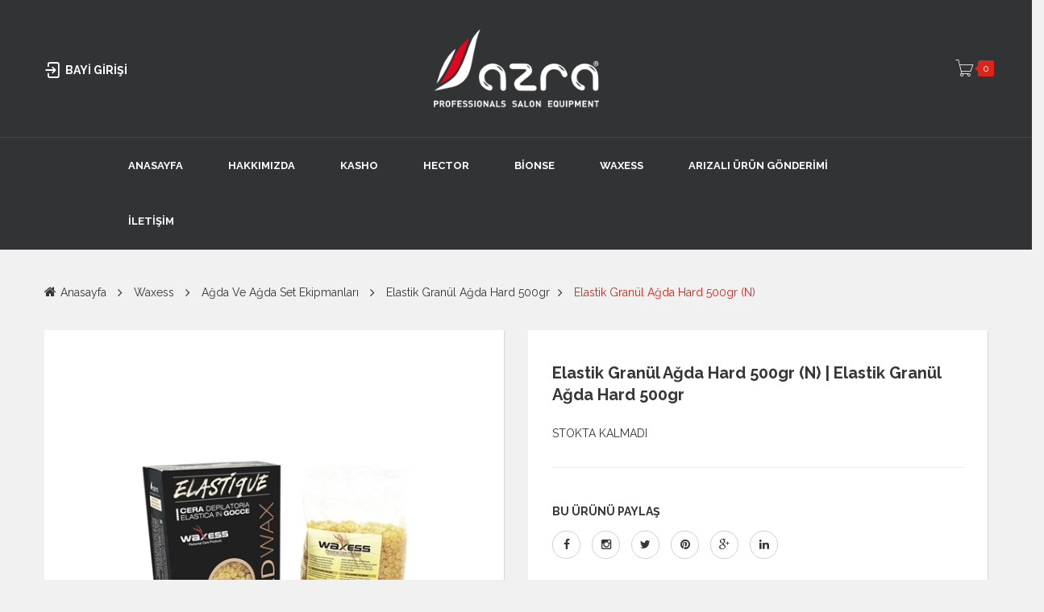

--- FILE ---
content_type: text/html; charset=utf-8
request_url: https://azragroup.com/waxess/agda-ve-agda-set-ekipmanlari/elastik-granul-agda-hard-500gr/elastik-granul-agda-hard-500gr-n
body_size: 29040
content:


<!DOCTYPE html>

<html xmlns="http://www.w3.org/1999/xhtml" lang="tr">
<head><title>
	Elastik Granül Ağda Hard 500gr (N) - Elastik Granül Ağda Hard 500gr - Ağda ve Ağda Set Ekipmanları - AZRA
</title><meta charset="UTF-8" /><meta name="viewport" content="width=device-width, initial-scale=1" /><meta name="robots" content="noodp" /><meta property="og:locale" content="en_US" /><meta property="og:type" content="website" /><meta property="og:site_name" content="Azra Group" /><meta name="twitter:card" content="summary" />

<script>
    /* You can add more configuration options to webfontloader by previously defining the WebFontConfig with your options */
    if (typeof WebFontConfig === "undefined") {
        WebFontConfig = new Object();
    }
    WebFontConfig['google'] = { families: ['Lato:100,300,400,700,900,100italic,300italic,400italic,700italic,900italic:latin,latin-ext', 'Raleway:100,200,300,400,500,600,700,800,900,100italic,200italic,300italic,400italic,500italic,600italic,700italic,800italic,900italic:latin,latin-ext'] };

    (function () {
        var wf = document.createElement('script');
        wf.src = 'https://ajax.googleapis.com/ajax/libs/webfont/1.5.3/webfont.js';
        wf.type = 'text/javascript';
        wf.async = 'true';
        var s = document.getElementsByTagName('script')[0];
        s.parentNode.insertBefore(wf, s);
    })();
</script>

<link rel='stylesheet' id='vtprd-front-end-style-css' href='/content/plugins/pricing-deals-for-woocommerce/core/css/vtprd-front-end-min.css?rev=2022120610' type='text/css' media='all' />
<link rel='stylesheet' id='essential-grid-plugin-settings-css' href='/content/plugins/essential-grid/public/assets/css/settings.css?rev=2022120610' type='text/css' media='all' />
<link rel='stylesheet' id='tp-open-sans-css' href='https://fonts.googleapis.com/css?family=Open+Sans:300,400,600,700,800&amp;subset=latin-ext' type='text/css' media='all' />
<link rel='stylesheet' id='tp-raleway-css' href='https://fonts.googleapis.com/css?family=Raleway:100,200,300,400,500,600,700,800,900&amp;subset=latin-ext' type='text/css' media='all' />
<link rel='stylesheet' id='tp-droid-serif-css' href='https://fonts.googleapis.com/css?family=Droid+Serif:400,700&amp;subset=latin-ext' type='text/css' media='all' />
<link rel='stylesheet' id='rs-plugin-settings-css' href='/content/plugins/revslider/public/assets/css/settings.css?rev=2022120610' type='text/css' media='all' />
<link rel='stylesheet' id='woocommerce-layout-css' href='/content/plugins/woocommerce/assets/css/woocommerce-layout.css?rev=2022120610' type='text/css' media='all' />
<link rel='stylesheet' id='woocommerce-smallscreen-css' href='/content/plugins/woocommerce/assets/css/woocommerce-smallscreen.css?rev=2022120610' type='text/css' media='only screen and (max-width: 768px)' />
<link rel='stylesheet' id='woocommerce-general-css' href='/content/plugins/woocommerce/assets/css/woocommerce.css?rev=2022120610' type='text/css' media='all' />
<link rel='stylesheet' id='woocommerce-divido-gateway-style-css' href='/content/plugins/divido-for-woocommerce/css/style.css?rev=2022120610' type='text/css' media='all' />
<link rel='stylesheet' id='jquery-style-css' href='https://ajax.googleapis.com/ajax/libs/jqueryui/1.8.2/themes/smoothness/jquery-ui.css?ver=4.7.5' type='text/css' media='all' />

<link rel='stylesheet' id='googleFontsOpenSans-css' href='https://fonts.googleapis.com/css?family=Open+Sans:300,400,600,700,800&amp;subset=latin-ext' type='text/css' media='all' />
<link rel='stylesheet' id='woocommerce_prettyPhoto_css-css' href='/content/plugins/woocommerce/assets/css/prettyPhoto.css?rev=2022120610' type='text/css' media='all' />

<link rel='stylesheet' id='mm_icomoon-css' href='/content/plugins/mega_main_menu/framework/src/css/icomoon.css?rev=2022120610' type='text/css' media='all' />
<link rel='stylesheet' id='mmm_mega_main_menu-css' href='/content/plugins/mega_main_menu/src/css/cache.skin.css?rev=2022120610' type='text/css' media='all' />
<link rel='stylesheet' id='slick-css' href='/content/themes/expert/js/slick/slick.css?rev=2022120610' type='text/css' media='all' />
<link rel='stylesheet' id='chosen-css' href='/content/themes/expert/js/chosen/chosen.min.css?rev=2022120610' type='text/css' media='all' />
<link rel='stylesheet' id='fancybox-css-css' href='/content/themes/expert/js/fancybox/jquery.fancybox.css?rev=2022120610' type='text/css' media='all' />
<link rel='stylesheet' id='fancybox-buttons-css' href='/content/themes/expert/js/fancybox/helpers/jquery.fancybox-buttons.css?rev=2022120610' type='text/css' media='all' />
<link rel='stylesheet' id='fancybox-thumbs-css' href='/content/themes/expert/js/fancybox/helpers/jquery.fancybox-thumbs.css?rev=2022120610' type='text/css' media='all' />
<link rel='stylesheet' id='roadthemes-fonts-css' href='https://fonts.googleapis.com/css?family=Open+Sans:400,400i,700,700i&amp;subset=latin-ext' type='text/css' media='all' />
<link rel='stylesheet' id='roadthemes-style-css' href='/content/themes/expert/style.css?rev=2022120610' type='text/css' media='all' />
<link rel='stylesheet' id='fontawesome-css' href='/content/themes/expert/css/font-awesome.min.css?rev=2022120610' type='text/css' media='all' />
<link rel='stylesheet' id='pe-icon-7-stroke-css-css' href='/content/themes/expert/css/pe-icon-7-stroke.css?rev=2022120610' type='text/css' media='all' />
<link rel='stylesheet' id='simple-line-icons-css' href='/content/themes/expert/css/simple-line-icons.css?rev=2022120610' type='text/css' media='all' />
<link rel='stylesheet' id='bootstrap-css' href='/content/themes/expert/css/bootstrap.min.css?rev=2022120610' type='text/css' media='all' />
<link rel='stylesheet' id='expertcss-reset-css' href='/content/themes/expert/css/reset1.css?rev=2022120610' type='text/css' media='all' />
<link rel='stylesheet' id='expertcss-global-css' href='/content/themes/expert/css/global1.css?rev=2022120610' type='text/css' media='all' />
<link rel='stylesheet' id='expertcss-pages-css' href='/content/themes/expert/css/pages1.css?rev=2022120610' type='text/css' media='all' />
<link rel='stylesheet' id='expertcss-woocommerce-css' href='/content/themes/expert/css/woocommerce1.css?rev=2022120610' type='text/css' media='all' />
<link rel='stylesheet' id='expertcss-portfolio-css' href='/content/themes/expert/css/portfolio1.css?rev=2022120610' type='text/css' media='all' />
<link rel='stylesheet' id='expertcss-layouts-css' href='/content/themes/expert/css/layouts1.css?rev=2022120610' type='text/css' media='all' />
<link rel='stylesheet' id='expertcss-responsive-css' href='/content/themes/expert/css/responsive1.css?rev=2022120610' type='text/css' media='all' />
<link rel='stylesheet' id='expertcss-custom-css' href='/content/themes/expert/css/opt_css.css?rev=2022120610' type='text/css' media='all' />
<style id='expertcss-custom-inline-css' type='text/css'>
    .vc_custom_1479979298315 {
        background-color: #ffffff !important;
    }

    .vc_custom_1478730160427 {
        padding-top: 35px !important;
        background-color: #ffffff !important;
    }

    .vc_custom_1479983888076 {
        border-top-width: 1px !important;
        padding-top: 20px !important;
        background-color: #ffffff !important;
        border-top-color: #ebebeb !important;
        border-top-style: solid !important;
    }

    .vc_custom_1479979961580 {
        padding-top: 45px !important;
        background-color: #ffffff !important;
    }

    .vc_custom_1479979918373 {
        margin-bottom: 45px !important;
    }

    .vc_custom_1485508530121 {
        padding-left: 30px !important;
    }

    .vc_custom_1479207529555 {
        margin-bottom: 25px !important;
    }

    .vc_custom_1480272791821 {
        background-color: #323334 !important;
    }

    .vc_custom_1479969441976 {
        border-top-width: 1px !important;
        background-color: #323334 !important;
        border-top-color: #464646 !important;
        border-top-style: solid !important;
    }

    .vc_custom_1478477558440 {
        margin-bottom: 0px !important;
    }

    .vc_custom_1479969259807 {
        border-top-width: 1px !important;
        border-top-color: #a3a3a3 !important;
    }

    .wrapper.box-layout, .wrapper.box-layout .container, .wrapper.box-layout .row-container {
        max-width: 1345px;
    }
</style>
<link rel='stylesheet' id='js_composer_front-css' href='/content/plugins/js_composer/assets/css/js_composer.min.css?rev=2022120610' type='text/css' media='all' />
<script type='text/javascript' src='/includes/js/jquery/jquery.js?rev=2022120610'></script>
<script type='text/javascript' src='/includes/js/jquery/jquery-migrate.min.js?rev=2022120610'></script>
<script type='text/javascript' src='/content/plugins/essential-grid/public/assets/js/lightbox.js?rev=2022120610'></script>
<script type='text/javascript' src='/content/plugins/essential-grid/public/assets/js/jquery.themepunch.tools.min.js?rev=2022120610'></script>
<script type='text/javascript' src='/content/plugins/essential-grid/public/assets/js/jquery.themepunch.essential.min.js?rev=2022120610'></script>
<script type='text/javascript' src='/content/plugins/revslider/public/assets/js/jquery.themepunch.revolution.min.js?rev=2022120610'></script>

<script type='text/javascript' src='/content/plugins/mega_main_menu/src/js/frontend.js?rev=2022120610'></script>

<meta name="generator" content="Powered by Visual Composer" />
<!--[if lte IE 9]><link rel="stylesheet" type="text/css" href='/content/plugins/js_composer/assets/css/vc_lte_ie9.min.css?rev=2022120610' media="screen"><![endif]-->
<!--[if IE  8]><link rel="stylesheet" type="text/css" href='/content/plugins/js_composer/assets/css/vc-ie8.min.css?rev=2022120610' media="screen"><![endif]-->
<meta name="generator" content="Powered by Slider Revolution 5.2.5.3" />
<link rel="icon" href='/content/uploads/fa-150x150.png' sizes="32x32" />
<link rel="icon" href='/content/uploads/fa.png' sizes="192x192" />
<link rel="apple-touch-icon-precomposed" href='/content/uploads/fa-180x180.png' />
<meta name="msapplication-TileImage" content='/content/uploads/fa.png' />

<style type="text/css" title="dynamic-css" class="options-output">
    body {
        background-color: #f1f1f1;
        -moz-background-size: cover;
        -o-background-size: cover;
        -webkit-background-size: cover;
        background-size: cover;
        background-position: center center;
    }

    .main-container {
        background-color: #f1f1f1;
    }

    .road_splash_wrapper {
        background-color: rgba(0,0,0,0.6);
    }

    .road_splash {
        background-color: #ffffff;
        -moz-background-size: cover;
        -o-background-size: cover;
        -webkit-background-size: cover;
        background-size: cover;
        background-position: center center;
    }

    .header {
        color: #ffffff;
    }

    .top-bar {
        color: #eaeaea;
    }

        .top-bar a {
            color: #ffffff;
        }

            .top-bar a:hover {
                color: #f26522;
            }

            .top-bar a:active {
                color: #f26522;
            }

    .header-sticky.ontop {
        background-color: rgba(0,0,0,0.95);
    }

    .footer {
        color: #848484;
    }

        .footer a {
            color: #dd2418;
        }

            .footer a:hover {
                color: #dd2418;
            }

            .footer a:active {
                color: #dd2418;
            }

    body {
        font-family: Raleway, Arial, Helvetica, sans-serif;
        line-height: 24px;
        font-weight: 400;
        font-style: normal;
        color: #363636;
        font-size: 14px;
        opacity: 1;
        visibility: visible;
        -webkit-transition: opacity 0.24s ease-in-out;
        -moz-transition: opacity 0.24s ease-in-out;
        -o-transition: opacity 0.24s ease-in-out;
        transition: opacity 0.24s ease-in-out;
    }

    .wf-loading body {
        opacity: 0;
    }

    .ie.wf-loading body {
        visibility: hidden;
    }
</style>

<noscript>
    <style type="text/css">
        .wpb_animate_when_almost_visible {
            opacity: 1;
        }
    </style>
</noscript>
<link rel="canonical" href="https://azragroup.com/waxess/agda-ve-agda-set-ekipmanlari/elastik-granul-agda-hard-500gr/elastik-granul-agda-hard-500gr-n" /><meta property="og:url" content="https://azragroup.com/waxess/agda-ve-agda-set-ekipmanlari/elastik-granul-agda-hard-500gr/elastik-granul-agda-hard-500gr-n" /><meta property="og:title" content="Elastik Granül Ağda Hard 500gr (N) - Elastik Granül Ağda Hard 500gr - Ağda ve Ağda Set Ekipmanları" /><meta name="twitter:title" content="Elastik Granül Ağda Hard 500gr (N) - Elastik Granül Ağda Hard 500gr - Ağda ve Ağda Set Ekipmanları" /><meta name="twitter:description" content="Elastik Granül Ağda Hard 500gr (N) - Elastik Granül Ağda Hard 500gr - Ağda ve Ağda Set Ekipmanları" /><meta property="og:description" content="Elastik Granül Ağda Hard 500gr (N) - Elastik Granül Ağda Hard 500gr - Ağda ve Ağda Set Ekipmanları" /><meta name="twitter:image" content="https://azragroup.com/ResimGetir.ashx?Kaynak=http://waxess.com.tr/content/uploads/elosta-hard-wax-natural-2020-04-15-09-57-01.jpg" /><meta property="og:image" content="https://azragroup.com/ResimGetir.ashx?Kaynak=http://waxess.com.tr/content/uploads/elosta-hard-wax-natural-2020-04-15-09-57-01.jpg" /><meta name="description" content="Elastik Granül Ağda Hard 500gr (N) - Elastik Granül Ağda Hard 500gr - Ağda ve Ağda Set Ekipmanları" /><meta name="keywords" content="elastik, granül, ağda, hard, 500gr, (n), elastik, granül, ağda, hard, 500gr, ağda, ve, ağda, set, ekipmanları" /></head>
<body id="MasterBody">
    <form method="post" action="./elastik-granul-agda-hard-500gr-n" id="AzraForm">
<div class="aspNetHidden">
<input type="hidden" name="__VIEWSTATE" id="__VIEWSTATE" value="dXBJHrpKV1XlNW6wWGE3cKc2kRlCUf1dt9Urd9sO4BkFTTWCFt5V1hw6xz3+Z07SgGvcYILbAqXVDzNJcCs+71jU3T6Rd5tBCznRXPzWGVKOZzx98/vV98uM3MG6Rf3HElx/9ecgHI8ynewZaRX2pdkbwRgv4I6Z6z6xTRSq1CJytqi9VpGmvq3Pr7LkIqlPPVFlVeIRXV9UUJb5dLLVPjCfHoFHuYxQ0kjwnGsNHFDsnTfAFrN3LEJ9biaKSeYPtmEQf3mcffTx5qHY2Noa8WKq9P69dfCJNQ+1w65tmYzK6FbB6B9kZTSmyju2o6xDcBPAX6/[base64]/8ReJFzhboyQaY3UQhFnB9pKy71oDGVKzpFAqZZ8pHHNThBBrioZMY0oXA0L+IZXKje/IEMZ4U1p43o4qOJ9gbLRZU7ZNjSUF/lBMCrzc3ubnsgIdjmvagpq10zYMgULkYoh0J6hBIsJiwjvjt9OyteLseIv24PJmaNhD97iCYWTSXpBmmWrYu9epxRwdBXGnL1rTznJorWSbQd21ojBHZ+1oSQM1jNBiw7AX1Jb8Oq6P6wVufec3P0x3aSp5cjKaddecIxLRy+Ql/q6uaQDBsYsNvl8SZ/r2VMKgLqa9iCzW0lXK0TU7lTJsYGLt/mvl6Yk3PSpEv0lovsQBxw217xj6CojZAX/z9F0S+1lTTSJy8+fsevwr2GZ/pTAfeLDZkS2mHA/N9gdGy34iuyrkmnsHP2Y3AL6XRLvDUecos/zsgNadw8ZZEDssSQCC1mR7+t7CaBhCqwkv2601PrcbcrMOUDpZXsfjoj/zAQYTMVEO/H9R5031EuvfrKUvbVfQGoOQanlXsPluyH5FsidkMXyVS1lroOUgoDbRmwjwaWPfWT72XxVprL5AGQBd9t+gjtcsAcB7ras+8T4Q+VnwWsz6cb8xE8W+0NRc3uQph/aYFTlQ7H+rS1ZFiufmYfYfrRZBFw/lgi3Q71njJeinD8CTXAf8G/G9A8YNoP2PHMdWzu3mnT/FfKDB1sWGsGhsveGaDS+xaKS+InS4pHPL9a464MIJarQctFIERfAu/egEie2wrdgfoJFURe/WRCAE0pAW7jMBn33NDkOwmertqf0U0khbNTkLZie9zMaB3u9cZnA+AYJZgi+y57cb5ccgCoERPU6qbFsy4xbHx9lEClc75rt/qWsKnS0E8iOF8LjrtcL95eFHJQAL7mcX7yaWqoNdNgvh0eKjA/2E0m56Px5QdC1jXj+HhFT45tjDfQTT7cSB7gbjg1nU9Rs8pXptRo/TVKqJeIRACvS+kH8Iul4+rNQIZUA5plNDsg+UgkA84wViMlbqQqebO28pwC8DPmYARu428OCSvr/DhJX2EFHlYVjg4Op+qF+lLB0fWlLbnEmSWEM6sG5MW8dDfWLwHCA0MG3OKJS3Vt7rGEGouOVdBM0J0jjd13xIIqOc4U2NY7d/Amesv8kR82XIiLn8y9M/+P6H3OdTgiD/S4mkX7qIPiLpOFNsluGVmo7LyJ+ZPs4ByX4dnW0T8ll0QYiurq0jaG71j+UX0QcxWYJetnuzh0/q2UbC4SN+mgOgmW9HCEKQUXa1jIbUTMFnzRqjwij6VdPjmYLX4WdE1lQaiV2tSGKEpRfn7ho6hvwG23YeANOspxYeAS0wBV9dcXzqW7f8iVl9T6pour5BVXhgdIXY5kVb8Ya/sYMoSyX6ASaC4yVq4Pcxwvgn/wCGVvm0VyD5+LqWdIPzy9SyGXWhbiQFmGzJ6zY/iC4vujrxo9KsEd3DRMZByQ83NZoaYG90SHVDIjaSFB8LY3EW5zB3ClHf93VbUGFC7VCms4+dFeuDFGo+wfBe2odnnGWNJJlfRf6VY+LTZyzuTUbkNyzwxvNIHJPKeMCrKvJy1+/NA6j2VolJdhoOeapCc0PwqXQjEEmaCBoAZiUobPS9IogQO7z7NFPVY3qWNgwDVNE1cg8lIVMb6RE6vyB9hThmRzNOTKnYp5cmWJp08w+yhzmb2y5ZVEnWSZmq9GGqzodNdnwUm5hvxpWfWh9x8J/+m77yFPIwqVs3cAIRhrxZF1N0U1c66E7YgQUPJFjcPp5jDRyL7HAhiyKVRdsE1QXvW7Bsid7kZB77AUA37/Hq9ZOVVdB3/JVbtL+2feiwLtKpsCqFrqZyzUKBNWfo2dHDPwdbQWLQ+yWqgJPcto1ltUami7gaeUPW5tuOt9/5tJXxd5UfkTtnO9MveX2p5WW6nY/3VFDok4lQ40F1yapMqiYQOP9QbbSGbp3sFvG0AxEs7y0PofGQc/KFfPoydWszvPtRok5PhTFGmbw/3lNbVYkgGD28L8927jKYmgzH7MSniCVk7k23n/TG5ZUbRnMg8eWues3fS9+1z1smUQtGP1Rn7kURhpzhyo0/n/76NCF3Ubj19PGbRbc7RZoQo0WVvMAOb71zKsksHIz3jMC+Zw1O4l0fYLlIS9+Z+jzTnBXYThmp+1n3glSV+6Vq9NTpPchFjTdD1x6GF4kT44tnfsnN3M5wxJnuhkn7srF8jFYonXxdLVQbhhHnSbjduBVdn8iIOFG/j2AMoV4qxCeGMPQ0GVi5hKCewjI7niVKIwyFK7OjMP5j5F2kycPbsXM+6S/JQpbgbRyEpPr/v0/wc21rjJyFlR+Fk8wcSkpn+q9YGllHeb0yYTWJdD70IEliw4o6S9a587i6BPG0A/glLvjtBosdRIHoNVkadwo0qK7GuAaz4/IasTwtPAMaWqfJb9ersxs0vav3yNIJ1LTDNr057XbHaay/OATO/b8kch0HkmqgskH9g86T8bL//Hv3SJbHSIfMuZQBf8luhHpVJzEN+v2c1dNiJ+9WPlhRCi8U2cAzxhucc8PcsEfM2JcuVPFQMXSSXoccW3h/JDS2K6ezh66a/P4hI3YIPn/Ug+RaqYzupbOqZMZOaOZuh07Ynwm2vWt7EeN6k7YCYnzrxPvqZY968gKvwzvAm5tkpToda73yMFtcLjUfYozSUbFqohfnb3CIBPB/2YEfhDAyLxl75X79eOKPtAweM17lr5oWs/J8rg330sn3NE2m/ss2rIuMyOh2aL4qgBOKbI8deWnVrhnVa47xllRzs+dNvAjucnLY1Kutx536CU8C4PFFOr0ITkt8g4eI3DG3x/C0OqihOlxG2oixbNka/R1g109ajf+TsOVfkvriY+mMiu39XVBKjEC25OEmt9WSzIoF5vVq6MCA9d6E32CiI1Yeb4BGgUOmgWhiJ+P0zz0LACX30iWQ/C040sd3wh3Y3vKgih+vC9AZMpmf84O54xS1gpJGd9DV5kxLfpWAv2CEOLt4xcdaljn8McVRMwawhb83Zo0nRbWmagzCB8X9QrHUrScpilAFf1zCnYQZYlhf/9Y/lT6YRufrQB4pqyO5kJvKKgmgXCJr4PGvlMbFIauDPMrYF/F25Uhyg1OtnLHjXUxIoswRs+Opz7iqBvwwfjdivgBdkoz2+NbfTINdQg5RIWbyC6nSoRnYhr9btKTaj3MyfRrR5A+MF8R9JsOYICdl27mwEShqvFR+QeoDyKkllIaqspxTsATzqUjmqlXVQJr/9DcLLt0qi0F5abC1r7v6WSaZgr7eHoV/9Du1mlqZDz6oiO5VlIbGTWDLquQI2YIArLHEs8uikPCKAGjMjhs7/8GAOSxioJt+9reb4pmt5SooT6kcYpWkhYNA3B1nd4fwiPYAh067ioVjUsnY5lmPmaBuuB36F9LC8Lcs0pG7OvCCBK+/nfIp53x/DMhZJDl6u+KkaBd+XMbggS0qU3cfztRqXaPtSebBvMFZ+BfTu4jWycnX2K4qrUHRVXLsdohbdUU0yTcSAmabqZfeqLgthKaGZXnXwKya4KH12cDRq2AfibIJjj1+tarrvaSfl4eF3ijxwBD0Zk19hhsdViJtso7EgSjr/tiwjnFgL9/fU0OScgI8RYDwwQKf9vRJSm+oz3DqrWP0zWEeINPMqVLm/0sNk7wdjmnhtrMnhGsO937taCWmmWLiIclPl/k0sDkWOMGx0f4DOB/AvSp473+izCtkhUhiMVRryaXVuPxv7IIpQyjIcoyKoTPOAdlNRegbnAHChcfFgZMgf+lSyjLTboaprtxXKYclZ0R2anGF4HSCIQMOA8aO8qmC1ADaEjInC+V3RCmr7qhY4/[base64]/WQOc/foeMvNKNmO24o6ezyFc6qdZFun0K0c4E+s/xTICi+lJ0V4QoU0jktXn+PuChZbSJitMFTNbpDnSzeMkFaZSlezD9ZRWOi/6iLvCTjDKsjY1dIDakphlKAXpknt03tyMtA97lw3cil07KAfZSkUiWGx1Pe+NWqmAX2ajvFcpCAQtYvWcnbz41+7++lxDQXU51y9iYlGkf58ANK4epuAkl9tD1pBInstJOBYOZsmURC8mvo3QzWSqLN/dbsbJqPbG9yZvIiPEriEJIhmff+4FAmUrEmbFAE8aLz5Fyq5PQHqBf6Ybuemc5yam4X+y5hQw25yW4aP18Abx6d/H5xR5RV8ABnL0U3L8M+xefUXCqtHJQKPR0eYqK0IrJvcDQzkhpn0mj1rUe986oR/v3Sq/lEuFjI5ge5K1XsrNILC6eL9hSJ5nxe83jnuhnFUqBYVUf+oW4PaGUKLE22gjeUEEGnqosRpoYPkseac0CTM+F5LF1rG53sGeWYhCTMUkuD9qBmNXuUuitDfmrw0BPugwn7BvHZpn03oZjHmR0+zA1dgZDgDFGmxlNI2ncJxt/MTpCr+jJUaBmA5tHKzpIn6Kad7FYqIiwz//gGxsb5gtsbP7KS7fHSE9cZLiHFO/O6xbmW8iMgTP9/[base64]/4LEV+VGOa3abGzuTgUK+JSxjBieNRp7eow3wpimXeehjVJiH169CIqDwnAYbqiFz2+stttWwN1xyzObH/[base64]/6F4BNjvBTAcGfTCPGHKU9kxvayo9zcBuVoduzlSy+Rn4yJDHjCiiwixJreQ6+UNWWbva8NjPV2Jg7589sS4k64GQeyhM7jvOZQap2WjnNyAi9/z/Spm7VstPw1sjKy0gwlIel+AG9+Yry0nr1wcHEz6836BjrnMriDiAi4IiP1oJq8uZQNLdHFQcwpEO3TCTSZmU8qxQmGQtS3PWPcdtXE5HouaCeFQQ2BHEAm10kOkUBVojHXXvjYHa5+AWJn9y6b2A20LzbSZIqsYWaFTNgvW/mEM3l5ymmHKnGOhtNjeF3j0CLE7E9UWvuQZZv3KbNjJ9Hy4ORSZkFbKiSMw9li06SMGZ346fcPPTxWhDV/5qe/YGOe/yutxbF/v7Dv3ijTBEt7zoRch7mhymHfu5iDJwEeummselDa+zj78HEBma3TmXtsR+SINtu0IH6laWypzKcyY+CZ0nIGRDf25bHL+aoNjzYAxCVoSQKkKk72+lMkH9Sl9kjxgH/j838AdjL8d9CNZRD3gn0wNZ/Qi2tHLvkNlYJ7Ad7RuwktYtnLLoZ6i5GfVx7P9PVJd8ufHYEFMqObxG2d26gncGDWqqa+3/tmN4Hlao2ZCqg+8pjBkv0THdZamRLpIa/o5XOiawUNu70DEIHwA1Rwk6VtoLmYzh/u/+iUtNI3tXF6CQ5OvL4GMMzeW9BQUbAA1sycIKYPgcjAf8oiNC/myjpauFZtj+Uzj1T480j1jEDhoWQ4lhzrsK00rypZIoPZT2P+/Byv3jbJgrQaihre7CQcIJAb32zVFhhqANfhBOSYncHJeeqDURojNyfrUbAaI0ff02T7ueJTIwenp/yDxZZL2yXzQmPiGAs2L9QFqtQ6LqcW+bzJljRsaM+lWjN8oVv0gW+KJTXrp3dQHiFNhnwav39P1nttZZ6WXT8zg+3+b3OlgMOv/OvL6Gt7IuYpCU1v5ShsvGra7ncIf2OUkA0z+H60QK4ig8un1hRdXwrhp2BW9lDac39yXbYCGLL+j5Rj7behhTslJcxYPX8+qK7WlTaQT/gWqXHJAKPFrVFgwqfhTqyyQOtK7xqlNJkfrCeghlvGkFnpcJD6cwn4P/[base64]/xbxgrRhyf9xIYWM42Bgreyi/Dv4ZufHeyH0r9F635hPRYRb4KlooPEZ4klpfxYR5A3a/JQEXXazaDHsP1tFZARZgiE5W9yARkAZ6wEs/8Qz6HDNav+cNn6+7fIEQ+6N0LfsTByBFVlApyE/Goqg8k9+btO2MPuK1kMOxFwAZxKuZxCpvdfzXXk3V32bR6jiu/scg6QPgiC/zHYMXiDb06LgulIXarmyCn7QzNwscFc/Z2dtNftNAc4xyQOnpCxfuL24pMMgE5kZbMVYpXLFykvdP+iQjHhEIfPOL5/9gsDWiAAacI6YIXaWM62bJUnWs6aCFHxXLraM1HNU6g0UHRxhXLfek0Qsjv63apyRt1u5D3CvaENgdiURytWvvROLxVEFQbAT1xe2D8tMrZPy7E+I49apM+uqGbN3811eYIHDBSvReYpOWS2g/JZdiedg2oPz30Jx3ud5ipcE2ujwZ9jZSFQgro9+cRatqh8LcJaXOSyhRiEmONAJ/QKzar7Fxdk+lNS5FLbBvpxKms08btVgkR4oLCOAFMDUTBBHKpa+l6G6bkJl6J3oPJjN/[base64]/8e+9HCrPPlciOnpo5pVRHy/9AVf4M1S6VKpPLo4+s1upLCa2jYPPHJw0CK+mWajzJmOCPHp3hJajUb2t9Xnyny/hfL38oVjQSB5K3iE8z94+YXyZJsgWX12wbA7/+QO1tzRhjx5JV7n02a8hY5Ijsb7J/83V9p08FJINVUyD3GncEs9FZyt5wuLQ7LAGllBJAKCa6q3d8WfNtEw4xOzkUbR97Qt4t3VXR8oCEt3pm+CTVNK7VPFIpg7sA+OeccYdxT4z01b8KW7IekT1EgWGaU1H8v39koVsYptv4oT1a/PoYm5os1IEebZuKCfhLS4VN0bI7ZSstFri4/bx4LOnmpezAKm5L7Y3ZLoYc3db+x7Cyyn/0loCLaiH1rg3zhh87WxIdZ6HI9v41CASw26Df/s9pKHj1ziVlKQrxVZcg5v5MsGskrk4LH/FVrc1mI6Fcp274QonGlNgzQ3Y9jA7blhCe8furAviBV64xlsE3Auzaz+1qvT6s6LnOzJx0r/grd4F7J5gpmnsHSbN+x+NXQOdQiQ5ol5XhxPl8X2cRX9w1EQYkzriGCyJcY6eU/PNrLOjJPjhD6vd0+MPX8MW2kvje94lnL7Aop93HaBY4pZU60o1EJ6BctV/refciK8B0ykuyX5Kh73HBsTQS6FbtuxAFcMzGAw+5R5ksGR14GAlsbL8KAYOVwQdlyjF3VJWfkVuk5a3DJQKJH8A9i7MTrrmkittUbbxRL8ZAQYk/4LOSZk/VvZyH6hwaZ8G4HuF9mnZLdhR9hLxEiLe/2hjddXxGNTXuL9DQixFiVPo2tR+0RLrxDYbm9EVyohzGumlV6VFgI20mSUKpLci2eExegzrMLiRFJ55YRDraT2/+NCYC7Q5iViyQlO6ERk78SU+dCYSSvvluq+xeWFwpSf85E7KyiDtRZ9eO5YryEmtDKKnO1ecejk8+g4Ixa/[base64]/[base64]/sT1hy2ZBdy+YMl1Tpls9+q5IVTVh3e14RIOFyu4svNT7hqIXCawO7mFL9YB0bkmvP77jSMglfnkLDUIkFOJG5EyrdaBD+bCaKttM36Eb53pTZSXDgfSbLNinvMsAG62R/+xjXMjwl8luhKd8QZrKPoGGos0iG0cRKhm5DeSeFM7rl0WsUfvK4SFG7BcF8bHWPbwJrfg4AHCKCDtrGBQPU3XMYKvR/jdNSlA5DqGvWyR2hRIggKYCSqm0lN0zbZPAPV/ifgEYTOkjhhQw6kwExuG5jKpRTrkd9NDjVfTdw5V7h2npO0emrZtBL7pvgZSqCIPBQpNIP7nI6ycmLlq+OHOKARpq3zjygxTc5Lr4vPDfggEub44fgcH8q0w3m3lMkVcXd9pRdpIgZ3Fy6/QW7bvZiRBR+B7ujHXQ7Kzavln8KSco2BWu5DXI/r7e4YlgmS2X07JQ9IHKYgOETxc5ZfPbHuXAqn/+ubsfPGexEdEwPAgpd5HkCtq51Yv3RH7SU8JTLm8LpsPtADIXVRHhynb1raZyjmOH3WMt7x1PPqUZEbD7lWvBxCgDaVaUpFLPSbB2dAyXauj70uRPrENI0OzI30+bCQZHsDNmh6Xj2A8+QaIPVF2tb+j2F5PTyS2qizT+6oWP0Y5r7ac/JFMD9lcAzK9lIqxKMnF7HhsW+eWou2NFZwGGYCyVD59QgUuwK01HRUUey7ha8iBPdxqXFagF996pOc0hOJySBsW7Knx1qdkL83RAPf9u1ieXvk6fH/3peAMaZFoIFPe7wsLSZy6rBexzbhMYo3LIAMZ8ILnwhfFTFDbvyI4sihGxt2JoV2MsSa5+PwWlLyFg2kyUTLw6U3s/MSshWII0AghRsrenElic3xRNN1IMEK/rErsQqqz/+WhMlBM8FoxfPdjxSfCWxyjdv9k6ZzivY92UQybr5zHcJiAkdLzeHd/5nB15DQe3VfvqBGe8RRSMaww1bRE4WlPsCbhE/[base64]/LrDnL547//pNnyCFmIDKZLcI362rzMGPaJiFi5anoNk/cO0SBrD6LMFBPRXbl/EQ2m4s9tOj9UZGmbkQCtoXfyWXixSkKPN4oBedPCOA5w1b5SUZE9ZL2/3+odvHua1zKhdch+mTuEOt8jlbBGWdow6XDkP8+X1NZ4O9FRdBQU5bDuldys3guMYKKDXfrydeeeTAc7ZYi1nQne5/MkR3OhOgflWzb/V0WquFR9kcs+tYAhJVKFDLCByHeEvgpgTD+wfdfqbIpPu044anSDTcR0aeSpNLFPbPCm/o3azVemN18+fqk3abXtCgrt3JaiYhf9yuCOYqT8kyyavP6j0UZnqs/8TJoKIDBxY7Pg+BDby/eP93zw++WLq3FVCHDj0CuxmjQbp925/wh6FUvStNIGlEbPxCE/dJeNcQm44eVnN+HwpyY7zhMmZTTKETIdJyNzb3flIR/CBgABiK85mT+Y6Oq41HTwGXa4G9x/aWnq/EPS+DNesVhreWpuEOWKhbvSRu6uFerzKnfJi2kwwWYJpGgEDuDCLEMAcxYWHmmUmelUvq1qop0arxZ4bT84v0tdjug8I4yIx50PlsNvNeBUuWhZvRqTUyJTec9HpZBaStaQe46H4VxzrPnwYhCqdvmS1yoNEx/[base64]/9oI1j0diCzhfFxAL5pdUDtnnujM+UzCfmPvZV4H+Y1GfqPrTnR49+Q8dPaFFofAnrAvMKy524JoTGkVa6c+qPk4+jmreoAfvbqEjrM4yc4xUiRpNoD+8ySx1/lz8ibZyYf9ZnM/8UctsZHK+HsT85bEyj43B/ZEW2aEFkpjRLvIGN42VykBRWypNDG2lfP+hsjjOM+5gZogdi2GC4PtinqvrPt4pMSKxTvl2O13tVbV7UmAwBkEPwTzPFNUb+UxwmYE3CTr7jHBzDRdL1L/wk4yGrZ1DJXghVjeJ+7L6OV2qf/kBe6kq2EP9XAqmw0DMVbsMoBx8Qw0640nbDydP+aoFQ+8QeGvjyt5RQEQwVod0YNS1gDiX5moqBUt3zDAp4l6loiJsN9UUMM0IGsare8pHA8erRXsoIUbxYBLvW5pWKNUtK4RLADE4cctjLn/eiZlY5kGjs73lgdD7MxbIs+TYIhiW0u94elVlk0W7OGObxlyarNgFb92yOwZ+oUqSNL8TzQ+/LNxVxVof1rYOHRTInV4rQxtkIrh1hLst5T09Mg3GdM6qXGGuEvGkpRvvLJAEf4kQbPRxCKi6NT+JGXprVnLzI/1pMQWvTKa4CNAkt7i1VZeutBzaIAnf+1iJrDbXDLZbCnHcpmhc+aYIb7f1QAUUUOKCo9V7IDcBpkoYWX4qcprqDRjXZmJg+8LivazZu6BwX1XoakLNYHWRXnW4Leih/miSOjReXXI/k2AjEeAENgVp6zbAHbGB4oxshkIZ/hXMvncqvOHH+YVFyvC+a7a3Dy1qtglgsMAdJGbU8kjoKHhlw5ovsVul1pXfw1sO0prL3Rjp6ITQiz0U8YBj97DVH+iM7/Q9C7i3RAY4mH+Z8d34Mxh5DfvAa8a5zDmn7yZWoO/snV32nTAZg9lJFs+Es2uBEnelTgtPoAfVs+sgzHTPgturAsXxafYh7aPlH8NrGXe3msULBCgpOfRzx2dgpcicf1fR1vkOMDdE/V1rKJipHhSR9jHA6f+JQYZBZNPiOGDQi0Pn4oSKokL8HuiO++Pa/lWMDJ/fh3HXyIe57FnNhDjlwivOs0m3/wlCjxSTAHcQUVDBl91uM2Lg0eVWH50qv+OiWQBbSiB8NOV7yOn+0ntcU9SWjODIuPVswTlFKF2wyUg9In6S4/7S0FZst/[base64]/Du5ZzbM9xA5Sk7XHq/J7mlfmedx+mHWnFCyWwfR0i1br6Ye/jUAdKmB9yS/S+4JuExuxGbdKdG1xKZ0wS52/MqegpCP4+y4lRiqA4F83+Cc1h1iwhJ8kuoo/jTPQ5O7mC7UnqYIQdXr4hRHI1l8pBG45iPuzLBGn6FHIZ7DkB9hvRVt+j83iLuj2DbuNNRtjrv6S+E0P9cWS9jxD8JB67sLQ68tdn7qSUJ1UOIm5hVqhCgfUbCCgwR9bvvSZd2f2Oas9qcKvMEUFaFx/XEfuZ/3qbFWUC6L2LLSIxnS8fDXd4bRUsbwgNeX4tYYpq2CLde//7KMZlm/kMuL03lU7lhJh+XT7MJZHDhRIV+nhuInOF7wo3vOKOOA0tv2P7Dmz+g1UIvAbsRRuShTJ+lLQumfRz3oMlJ0kp/PkUufwsYkH8hVkxsEy01xOmsHTg8eRPp9kdSVG6/RYKkI6nNTAb+7ZRXRkdsJJchUX0LOpsjqFPowsgbZDkSd6i7AyPqKgTpfWrwoXkuKTqcOZVKqfkju7YVLpj7sCQVSkrcmDSr40UNamuUhmtFBbXoZeLsPI/mYmGcKeUgNZAUCjYAFnJR2GDm9282zaDQJZLiamT5LFWlqySGRRfmPZXkwDDKGzc705t73i3ADsMxGhuIwaOakGZ3UPNfOjzWJB4pgKh4teNrIFdd+8SwHcGwQnAEh8h0FxL00KmqWWd6Byo5bLfNtg6CuZmLuY4tZBkC7sQOhKkWgd7Su/qKoZ95YgdkFMx5djx6RnUzw53AOIgHklxb1YMg9u6BYwn9cay3bNZOZo4UU/usPgGOJ8ut3W/XXWIfGKUmCx9epM8uXhFxe/ctAU2sXFLEGYZXzFMlAxKBHLBF76DlfWFtRmdffISjGSoUVL1TF3O6YO93pJQD5g6fEhvM8TtKziUASxy3BHVnGvFa3hAVo5I7zb36PtzRf5sopWgUncTc1TzXZMP44C6hrvyYJNSAM6vpEQKdJ+m+df2V3nwxREkE6EdEkxDhdRH5MO4j3mm5P/P3PPrVq8pL46QkV+5ZPibNsM7B5/YfWyUUaA8MliXNcNMLsnPbdCaFv1w1HRHgcHzYrHWzHBeUjK0eToFMjdnjvFR4qsFV+FxbUw0bbjYLLBdbV7FGUCXTQ5TjWUteVsGBhtXDBJ26W7EFIc8/HSgXJlZOOZeH/fBJg0dpc2zhCdZleNckpofIVjRMfv3Rf+//vsPpN58fwr1wOMHuUwH10iwx5TIEziIH7RbKNoP0l8AschTPvzhxK7QyV/f01H0Q+nyo6thQ3bA4W8Cywq1196evVAMS+cuHZKMuQax06UEWZcX+2HRkKstNL+qizXunWp5fJMW4B0S/PKtHzBfkLhVByb9/oBsQG1uHwROHYqaAfJ8+hwl0ocxUbNiao+cQAVpoZhozSJV3oiMuP+tSACNSR0CpfkyVdLqjsn0ZE1NG68/2sao1Aklvo5ZcpOBTSDON3/x2z6yxNj1WYqOk96LxsP2i1VkCqSHR3BJsMpeY9Q7Ls+TGOwRaLtix76vUw6fhJyKW4tf1nF4c3ElbOXlbg41QEopx14qKYD5Zk+QPs1whLu0cUpMGKQEVf8I522Sm+cMg1SFOrv9k19zGVJk4aJIfLHuzBCL9IcphA4rLEu8VJqi3/AIDkU8UNG5sg3gkRXvUEVyOpqCcY1bwyx6F8KB1wpUYUQwMdLRMW4jNfvUGHko/EM8WdCGFNEHk48rfLAfhcZLM7sRpSvJ42v6hHzDasIipqdex9afLvdRSOwUeUr7esJu6dMahFSpvs6TapDevOg3UHxao7ODdEz0nNzIzDOrBYe3AALR5yZXWOHqK5/ERai1AjXNXHOI/I1/FXIuhlTgtIRrRnoNMPVutviPR+YzDmsUw1yKcGnu1S7BzvSVNG4Zh1XycmgD6ipOT8Ptnl+24oMf+RoM7BHoMgK2e/ewV8qzTbXrZsuQZPnuGXlk2VyCx1QZ7ntzr2R/N9ZizKXYpp2BfNjVXJcKUs4opdgtHMcA3jmVXiukULHZ7l7u8VYkwiKW8v7FhRaSDj33ugs7zudzh/V2uocuJQzD3HTvHkloKsRQw+LbJ3Z+jE2iZKDA9FJY+rWood3humm/Oeoizi/iXfHo62O3E4Lu60icMTU4SoCx2lsl38XsA8YfkKNhD8wiyV6lns4jSnFo7abXLRE1H1gHkOhhp3Vcq9ALYF/yC0+fFsLs6OMhthyUV8ILQvxiMR+MqV4MpnzownEw/FAzshOpGhart7hqy/YvlZyQPi9YTWvHrpVuK7DllqLFhL9G8tTmaxqKJcykd/+VaFVG7GWZqrqYua9zHxWVKWgeT7Wj46bKRihU7Rar0TDMH8tIOFBb1rTCXNhrG56GasN9PwT5CqxiGl48lPgpTl1dgBz3Zpixf0mA2RdCqiBuLHGp8aXjMAoGnHjYGUzFbafBgT80EalPKiYn90C3d/wu7vn3Uq55Tq2q54Rj615tlroUMuY8E/U35pBGXz3zCm1iR13HzmgvYPKB+91Z8bgPqN/[base64]/PC3xeUeIv9ajLLxJmsW7qaDt8jv+naHqboC1LruyQdKRfzjqraKpez92Spdo+maBRCPyTh/mpwK5QtHeG0+8RDAbZeX4KC/hBuiCm7ISTuxfjx8Ykpa4aYhb0BPZjM3e/nSfhB1t2P1lVcGonXfuqp/cuRadKeb5f1PIuu2rgT+8hloira84x8zu/q3YHR32RQ9HrbiC6DkahUt0WS8s4UaB0yIlAWPq6tQvyjNzAsVsdybawKk5udynXlXzisW338WXRKGok25GolWeQxJ1O4lY/[base64]/XnI3IgdrSKdyU6ReMnrDAn3FgbIqG4U0SR6J4t/X0PAlymbs4gPV0iORmy0tFb+XoImRn0fDufSzdLvK3Gwf1BSw5sEhuFTH8d8CSWfA2JNJAyes5Bsk/1qhR34lFwriXvz67FErNOvvhTrehvDa6LUscW/8fKJT2K3aX5ecXkZ0FJt4xgZCBP5JSiYXZJ6KvT1ogSESRGO3NY2wzoNlH45JsD/S/Y4C" />
</div>

<div class="aspNetHidden">

	<input type="hidden" name="__VIEWSTATEGENERATOR" id="__VIEWSTATEGENERATOR" value="C092E9BD" />
</div>
        <div class="wrapper ">
            
            <div class="page-wrapper">
                

<div class="header-container header-1 rs-active">
    <div class="header">
        <div class="vc_row wpb_row vc_row-fluid header-inner customhead vc_custom_1480272791821">
            <div class="row-container">
                <div class="header-left wpb_column vc_column_container vc_col-sm-12 vc_col-md-4">
                    <div class="vc_column-inner vc_custom_1478477558440">
                        <div class="wpb_wrapper">
                            

<div class="bayi-girisi">
    <a href="https://www.azragroupanabayi.com/" target="_blank"><i></i>BAYİ GİRİŞİ
    </a>
</div>

<style>
    .bayi-girisi {
        height: 100%;
        display: flex;
        align-items: center;
    }

        .bayi-girisi > a {
            color: #fff;
            font-size: 14px;
            font-weight: 700;
        }

            .bayi-girisi > a:hover {
                color: #dd2418;
            }

            .bayi-girisi > a > i {
                width: 20px;
                height: 20px;
                -webkit-mask-size: contain;
                mask-size: contain;
                background: #fff;
                -webkit-transform: translateY(5px);
                transform: translateY(5px);
                mask-repeat: no-repeat;
                -webkit-mask-repeat: no-repeat;
                mask-position: center center;
                -webkit-mask-position: center center;
                -webkit-mask-image: url('/content/uploads/login.svg');
                mask-image: url('/content/uploads/login.svg');
                margin-right: 6px;
                display: inline-block;
            }

            .bayi-girisi > a:hover > i {
                background: #dd2418;
            }
</style>

                        </div>
                    </div>
                </div>
                <div class="wpb_column vc_column_container vc_col-sm-12 vc_col-md-4">
                    <div class="vc_column-inner ">
                        <div class="wpb_wrapper">
                            <div class="logo-outer">
                                <div class="logo">
                                    <a href="/" title="Azra" rel="home"><img src="/content/uploads/logo.png" alt="Azra" /></a>
                                </div>
                            </div>
                        </div>
                    </div>
                </div>
                <div class="header-right wpb_column vc_column_container vc_col-sm-12 vc_col-md-4">
                    <div class="vc_column-inner ">
                        <div class="wpb_wrapper">
                            <div class="widget woocommerce widget_shopping_cart"><h2 class="widgettitle">Sipariş</h2><div class="widget_shopping_cart_content"><div class="cart-toggler"><a href=><span class="cart-icon pe-7s-cart"></span><span class="cart-quantity">0</span></a></div></div></div>
    

                        </div>
                    </div>
                </div>
            </div>
        </div>
        <div class="vc_row wpb_row vc_row-fluid vc_custom_1479969441976">
            <div class="row-container">
                <div class="wpb_column vc_column_container vc_col-sm-12 vc_col-has-fill">
                    <div class="vc_column-inner vc_custom_1479969259807" style="padding:0;">
                        <div class="wpb_wrapper">
                            

<link rel="stylesheet" href='/content/menu/styles.css?rev=202002071800' />
<script src='/content/menu/script.js?rev=202002071800'></script>

<div class="main-menu-wrapper">
    <div class="horizontal-menu">
    <div id="cssmenu">
        <ul>
            <li><a href='/'>ANASAYFA</a></li>
            <li><a href='/hakkimizda'>HAKKIMIZDA</a></li>
            
                    <li><a href="#">Kasho</a><ul><li><a href="/kasho/makaslar">MAKASLAR</a><ul><li><a href="/kasho/makaslar/damascus-serisi">DAMASCUS SERİSİ</a></li><li><a href="/kasho/makaslar/millenium-serisi">MİLLENİUM SERİSİ</a></li><li><a href="/kasho/makaslar/seramik-serisi">SERAMİK SERİSİ</a></li><li><a href="/kasho/makaslar/xp-serisi">XP SERİSİ</a></li><li><a href="/kasho/makaslar/sagano-serisi">SAGANO SERİSİ</a></li><li><a href="/kasho/makaslar/green-serisi">GREEN SERİSİ</a></li><li><a href="/kasho/makaslar/ivory-serisi">IVORY SERİSİ</a></li><li><a href="/kasho/makaslar/gumus-siyah-serisi">GÜMÜŞ SİYAH SERİSİ</a></li><li><a href="/kasho/makaslar/gumus-serisi">GÜMÜŞ SERİSİ</a></li><li><a href="/kasho/makaslar/blue-serisi">BLUE SERİSİ</a></li><li><a href="/kasho/makaslar/design-master-serisi">DESİGN MASTER SERİSİ</a></li><li><a href="/kasho/makaslar/impression-serisi">IMPRESSİON SERİSİ</a></li><li><a href="/kasho/makaslar/excelia">EXCELİA</a></li><li><a href="/kasho/makaslar/designing-razor-serisi">DESİGNİNG RAZOR SERİSİ</a></li><li><a href="/kasho/makaslar/slide-cut-serisi">SLİDE CUT SERİSİ</a></li><li><a href="/kasho/makaslar/chrome-serisi">CHROME SERİSİ</a></li><li><a href="/kasho/makaslar/sagano-dlc-serisi">SAGANO DLC SERİSİ</a></li></ul></li><li><a href="/kasho/efile-makaslar">EFİLE MAKASLAR</a><ul><li><a href="/kasho/efile-makaslar/green-serisi">GREEN SERİSİ</a></li><li><a href="/kasho/efile-makaslar/green-sasaba-serisi">GREEN SASABA SERİSİ</a></li><li><a href="/kasho/efile-makaslar/ivory-serisi-solak">IVORY SERİSİ | SOLAK</a></li><li><a href="/kasho/efile-makaslar/design-master-serisi">DESİGN MASTER SERİSİ</a></li><li><a href="/kasho/efile-makaslar/wasabi-serisi">WASABİ SERİSİ</a></li><li><a href="/kasho/efile-makaslar/excelia">EXCELİA</a></li></ul></li><li><a href="/kasho/usturalar">USTURALAR</a><ul><li><a href="/kasho/usturalar/speed-edge">SPEED EDGE</a></li><li><a href="/kasho/usturalar/tasarim">TASARIM</a></li><li><a href="/kasho/usturalar/kai-kaptan">KAI KAPTAN</a></li><li><a href="/kasho/usturalar/excelia">EXCELİA</a></li></ul></li><li><a href="/kasho/elektrikliler">ELEKTRİKLİLER</a></li><li><a href="/kasho/aksesuarlar">AKSESUARLAR</a></li><li><a href="/kasho/taraklar">TARAKLAR</a></li></ul></li>
                
                    <li><a href="#">Hector</a><ul><li><a href="/hector/fonler">FÖNLER</a><ul><li><a href="/hector/fonler/hector">HECTOR</a></li><li><a href="/hector/fonler/pulsar">PULSAR</a></li><li><a href="/hector/fonler/newyork-style">NEWYORK STYLE</a></li><li><a href="/hector/fonler/tornado">TORNADO</a></li><li><a href="/hector/fonler/super-tornado">SUPER TORNADO</a></li><li><a href="/hector/fonler/v-tech">V-TECH</a></li></ul></li><li><a href="/hector/tiras-makineleri">TIRAŞ MAKİNELERİ</a><ul><li><a href="/hector/tiras-makineleri/troy-k2">TROY K2</a></li><li><a href="/hector/tiras-makineleri/troy-zero-i3">TROY ZERO İ3</a></li><li><a href="/hector/tiras-makineleri/troy-zero-i7">TROY ZERO İ7</a></li><li><a href="/hector/tiras-makineleri/mrd">MRD</a></li><li><a href="/hector/tiras-makineleri/shaver">SHAVER</a></li><li><a href="/hector/tiras-makineleri/linear-motor">LİNEAR MOTOR</a></li><li><a href="/hector/tiras-makineleri/bldc">BLDC</a></li><li><a href="/hector/tiras-makineleri/karbon-fircali-motor">KARBON FIRÇALI MOTOR</a></li></ul></li><li><a href="/hector/duzlestiriciler">DÜZLEŞTİRİCİLER</a></li><li><a href="/hector/masalar">MAŞALAR</a></li><li><a href="/hector/makaslar">MAKASLAR</a><ul><li><a href="/hector/makaslar/duz">DÜZ</a></li><li><a href="/hector/makaslar/efile">EFİLE</a></li><li><a href="/hector/makaslar/ofset">OFSET</a></li><li><a href="/hector/makaslar/ofsetsol">OFSET SOL</a></li><li><a href="/hector/makaslar/aksesuarlar">AKSESUARLAR</a></li></ul></li><li><a href="/hector/usturalar">USTURALAR</a></li><li><a href="/hector/manikur-pedikur">MANİKÜR & PEDİKÜR</a></li><li><a href="/hector/fircalar-taraklar">FIRÇALAR & TARAKLAR</a></li><li><a href="/hector/yedek-parcalar">YEDEK PARÇALAR</a><ul><li><a href="/hector/yedek-parcalar/anakartlar">ANAKARTLAR</a></li><li><a href="/hector/yedek-parcalar/piller">PİLLER</a></li><li><a href="/hector/yedek-parcalar/motorlar">MOTORLAR</a></li><li><a href="/hector/yedek-parcalar/sarj-aletleri">ŞARJ ALETLERİ</a></li><li><a href="/hector/yedek-parcalar/sarj-sehpalari">ŞARJ SEHPALARI</a></li><li><a href="/hector/yedek-parcalar/anahtarlar">ANAHTARLAR</a></li><li><a href="/hector/yedek-parcalar/fon-yedek-parcalari">FÖN YEDEK PARÇALARI</a></li><li><a href="/hector/yedek-parcalar/bicaklar">BIÇAKLAR</a></li><li><a href="/hector/yedek-parcalar/bicak-yaylari">BIÇAK YAYLARI</a></li><li><a href="/hector/yedek-parcalar/bicak-konsollari">BIÇAK KONSOLLARI</a></li><li><a href="/hector/yedek-parcalar/bicak-kizaklari">BIÇAK KIZAKLARI</a></li><li><a href="/hector/yedek-parcalar/yankollar">YAN KOLLAR</a></li><li><a href="/hector/yedek-parcalar/taraklar">TARAKLAR</a></li><li><a href="/hector/yedek-parcalar/dis-govdeler">DIŞ GÖVDELER</a></li></ul></li></ul></li>
                
                    <li><a href="#">Bionse</a><ul><li><a href="/bionse/bionse-f6-tornado">BİONSE F6 TORNADO</a><ul><li><a href="/bionse/bionse-f6-tornado/tornado">TORNADO</a></li><li><a href="/bionse/bionse-f6-tornado/blue-light-tornado">BLUE LİGHT TORNADO</a></li><li><a href="/bionse/bionse-f6-tornado/negatif-iyon-teknoloji-tornado">NEGATİF İYON TEKNOLOJİ TORNADO</a></li></ul></li><li><a href="/bionse/bionse-f5-tornado">BİONSE F5 TORNADO</a><ul><li><a href="/bionse/bionse-f5-tornado/tornado">TORNADO</a></li><li><a href="/bionse/bionse-f5-tornado/blue-light-tornado">BLUE LİGHT TORNADO</a></li><li><a href="/bionse/bionse-f5-tornado/negatif-iyon-teknoloji-tornado">NEGATİF İYON TEKNOLOJİ TORNADO</a></li></ul></li></ul></li>
                
                    <li><a href="#">Waxess</a><ul><li><a href="/waxess/agda-ve-agda-set-ekipmanlari">AĞDA VE AĞDA SET EKİPMANLARI</a><ul><li><a href="/waxess/agda-ve-agda-set-ekipmanlari/multi-kombine-agda-makinesi-seti">MULTİ KOMBİNE AĞDA MAKİNESİ SETİ</a></li><li><a href="/waxess/agda-ve-agda-set-ekipmanlari/neptun-600ml-granul-agda-seti">NEPTÜN 600ML GRANÜL AĞDA SETİ</a></li><li><a href="/waxess/agda-ve-agda-set-ekipmanlari/merkur-100-ml-granul-agda-seti">MERKÜR 100 ML GRANÜL AĞDA SETİ</a></li><li><a href="/waxess/agda-ve-agda-set-ekipmanlari/tria-uclu-kartus-agda-makinesi-seti">TRİA ÜÇLÜ KARTUŞ AĞDA MAKİNESİ SETİ</a></li><li><a href="/waxess/agda-ve-agda-set-ekipmanlari/elastik-granul-agda-hard-500gr">ELASTİK GRANÜL AĞDA HARD 500GR</a></li><li><a href="/waxess/agda-ve-agda-set-ekipmanlari/agda-bezi">AĞDA BEZİ</a></li></ul></li><li><a href="/waxess/agda-makineleri">AĞDA MAKİNELERİ</a><ul><li><a href="/waxess/agda-makineleri/vesuv-240-ml">VESÜV 240 ML</a></li><li><a href="/waxess/agda-makineleri/vesuv-50-ml">VESÜV 50 ML</a></li><li><a href="/waxess/agda-makineleri/neptun-600-ml">NEPTÜN 600 ML</a></li><li><a href="/waxess/agda-makineleri/mars-240-ml">MARS 240 ML</a></li><li><a href="/waxess/agda-makineleri/merkur-100-ml">MERKÜR 100 ML</a></li><li><a href="/waxess/agda-makineleri/etna-800-ml">ETNA 800 ML</a></li><li><a href="/waxess/agda-makineleri/turtle-600-ml">TURTLE 600 ML</a></li></ul></li><li><a href="/waxess/kartus-agda-makineleri">KARTUŞ AĞDA MAKİNELERİ</a><ul><li><a href="/waxess/kartus-agda-makineleri/s3-wax">S/3 WAX</a></li><li><a href="/waxess/kartus-agda-makineleri/s4-wax">S/4 WAX</a></li><li><a href="/waxess/kartus-agda-makineleri/s5-wax">S/5 WAX</a></li><li><a href="/waxess/kartus-agda-makineleri/s6-wax">S/6 WAX</a></li><li><a href="/waxess/kartus-agda-makineleri/s4-kutu-agda-seti">S/4 KUTU AĞDA SETİ</a></li></ul></li><li><a href="/waxess/aksesuarlar">AKSESUARLAR</a></li></ul></li>
                
            
            
            
            <li><a href="https://servis.azragroup.com/">ARIZALI ÜRÜN GÖNDERİMİ</a></li>
            <li><a href='/iletisim'>İLETİŞİM</a></li>
        </ul>
    </div>
    </div>
</div>

<style type="text/css">
    #cssmenu {
        position: relative;
        width: 1018px;
        margin: 0 auto;
    }


    @media only screen and (max-width:768px) {
        #cssmenu {
            width: 90%;
            margin-top: 9px;
        }
    }
</style>

                        </div>
                    </div>
                </div>
            </div>
        </div>
        <div class="vc_row wpb_row vc_row-fluid">
            <div class="row-container">
                <div class="wpb_column vc_column_container vc_col-sm-12">
                    <div class="vc_column-inner ">
                        <div class="wpb_wrapper"></div>
                    </div>
                </div>
            </div>
        </div>
    </div>
    <div class="clearfix"></div>
</div>


<style>
    .logo a img {
        height: 100px;
    }
</style>


                <div class="main-container">
                    
    <div id="IcerikContentPlaceHolder_UrunPanel">
	

<link rel='stylesheet' id='ywzm-prettyPhoto-css' href='/content/plugins/woocommerce/assets/css/prettyPhoto.css?ver=4.7.5' type='text/css' media='all' />
    <link rel='stylesheet' id='ywzm-magnifier-css' href='/content/plugins/yith-woocommerce-zoom-magnifier/assets/css/yith_magnifier.css?ver=4.7.5' type='text/css' media='all' />
    <link rel='stylesheet' id='ywzm_frontend-css' href='/content/plugins/yith-woocommerce-zoom-magnifier/assets/css/frontend.css?ver=4.7.5' type='text/css' media='all' />

<div class="page-content">
    <div class="product-page">
        <div class="container">
            <nav class="woocommerce-breadcrumb" itemprop="breadcrumb">
                <a href="/">Anasayfa</a>
                <span class="separator">></span>
                <a href="#">Waxess</a>
                <span class="separator">></span>
                <a href="/waxess/agda-ve-agda-set-ekipmanlari">Ağda ve Ağda Set Ekipmanları</a>
                <span class="separator">></span>
                <a href="/waxess/agda-ve-agda-set-ekipmanlari/elastik-granul-agda-hard-500gr">Elastik Granül Ağda Hard 500gr</a><span class="separator">></span>
                Elastik Granül Ağda Hard 500gr (N)		
            </nav>
        </div>

        <div class="product-view">
            <div itemscope itemtype="http://schema.org/Product" class="product type-product status-publish has-post-thumbnail product_cat-xp-series first instock taxable shipping-taxable purchasable product-type-simple">
                <div class="container">
                    <div class="row">
                        <div class="col-xs-12 col-md-6">
                            

<div class="single-product-image">
    <div class="images ie hasthumb">
        <a href="/ResimGetir.ashx?Kaynak=http://waxess.com.tr/content/uploads/elosta-hard-wax-natural-2020-04-15-09-57-01.jpg" itemprop="image" class="yith_magnifier_zoom woocommerce-main-image" title=""><img width="600" height="600" src="/ResimGetir.ashx?Kaynak=http://waxess.com.tr/Resim.ashx?Kaynak=elosta-hard-wax-natural-2020-04-15-09-57-01.jpg&G=600" class="attachment-shop_single size-shop_single" alt="" /></a>
        <div class="zoom_in_marker"><i class="fa fa-expand"></i></div>
    </div>

    <div class="thumbnails slider"  style="display: none;">
        <div class="thumbnails-inner">
            <ul class="yith_magnifier_gallery">
                
                        <li class="yith_magnifier_thumbnail">
                            <a href="/ResimGetir.ashx?Kaynak=http://waxess.com.tr/content/uploads/elosta-hard-wax-natural-2020-04-15-09-57-01.jpg" class="yith_magnifier_thumbnail" title="screw-ss" data-small="/ResimGetir.ashx?Kaynak=http://waxess.com.tr/content/uploads/elosta-hard-wax-natural-2020-04-15-09-57-01.jpg"><img width="180" height="180" src="/ResimGetir.ashx?Kaynak=http://waxess.com.tr/Resim.ashx?Kaynak=elosta-hard-wax-natural-2020-04-15-09-57-01.jpg&G=180" class="attachment-shop_thumbnail size-shop_thumbnail" alt="" /></a>
                        </li>
                    
                
            </ul>
            <div id="slider-prev"><i class="fa fa-caret-left" aria-hidden="true"></i></div>
            <div id="slider-next"><i class="fa fa-caret-right" aria-hidden="true"></i></div>
        </div>
    </div>

    <script type="text/javascript" charset="utf-8">
        var yith_magnifier_options = {
            enableSlider: true,

            sliderOptions: {
                responsive: true,
                circular: true,
                infinite: true,
                direction: 'left',  // 'up' for vertical, 'left' for horizontal
                debug: false,
                auto: false,
                align: 'left',
                height: 'auto',
                //height: "100%",   //turn vertical
                //width: 105,   //turn vertical
                prev: {
                    button: "#slider-prev",
                    key: "left"
                },
                next: {
                    button: "#slider-next",
                    key: "right"
                },
                //width   : 618,
                scroll: {
                    items: 1,
                    pauseOnHover: true
                },
                items: {
                    //width: 184,
                    visible: 3
                },
                swipe: {
                    onTouch: true,
                    onMouse: true
                },
                mousewheel: {
                    items: 1
                }
            },


            showTitle: false,
            zoomWidth: 'auto',
            zoomHeight: 'auto',
            position: 'right',
            //tint: ,
            //tintOpacity: ,
            lensOpacity: 0.5,
            softFocus: false,
            //smoothMove: ,
            adjustY: 0,
            disableRightClick: false,
            phoneBehavior: 'inside',
            loadingLabel: 'Yükleniyor...'
        };
    </script>
</div>

                        </div>

                        <div class="col-xs-12 col-md-6">
                            <div class="summary entry-summary single-product-info">
                                <h1 itemprop="name" class="product_title entry-title">Elastik Granül Ağda Hard 500gr (N) | Elastik Granül Ağda Hard 500gr</h1>
                                
                                <div class="clear"></div>
                                <div class="cart">
                                    
                                            
                                                    <span>STOKTA KALMADI</span>
                                                
                                        
                                </div>
                                <div class="clear"></div>
                                

<div class="share_buttons"></div>

<div class="single-product-sharing">
    <div class="widget widget_socialsharing_widget">
        <h3 class="widget-title">BU ÜRÜNÜ PAYLAŞ</h3>
        <ul class="social-icons">
            <li><a class="facebook social-icon" href="#" onclick="javascript: window.open('https://www.facebook.com/sharer/sharer.php?u=https://azragroup.com/waxess/agda-ve-agda-set-ekipmanlari/elastik-granul-agda-hard-500gr/elastik-granul-agda-hard-500gr-n'); return false;" title="Facebook" target="_blank"><i class="fa fa-facebook"></i></a></li>
            <li><a class="instagram social-icon" href="#" onclick="javascript: window.open('https://www.instagram.com/?url=https://azragroup.com/waxess/agda-ve-agda-set-ekipmanlari/elastik-granul-agda-hard-500gr/elastik-granul-agda-hard-500gr-n'); return false;" title="instagram" target="_blank"><i class="fa fa-instagram"></i></a></li>
            <li><a class="twitter social-icon" href="#" title="Twitter" onclick="javascript: window.open('https://twitter.com/home?status=https://azragroup.com/waxess/agda-ve-agda-set-ekipmanlari/elastik-granul-agda-hard-500gr/elastik-granul-agda-hard-500gr-n'); return false;" target="_blank"><i class="fa fa-twitter"></i></a></li>
            <li><a class="pinterest social-icon" href="#" onclick="javascript: window.open('https://pinterest.com/pin/create/button/?url=https://azragroup.com/waxess/agda-ve-agda-set-ekipmanlari/elastik-granul-agda-hard-500gr/elastik-granul-agda-hard-500gr-n'); return false;" title="Pinterest" target="_blank"><i class="fa fa-pinterest"></i></a></li>
            <li><a class="gplus social-icon" href="#" onclick="javascript: window.open('https://plus.google.com/share?url=https://azragroup.com/waxess/agda-ve-agda-set-ekipmanlari/elastik-granul-agda-hard-500gr/elastik-granul-agda-hard-500gr-n'); return false;" title="Google +" target="_blank"><i class="fa fa-google-plus"></i></a></li>
            <li><a class="linkedin social-icon" href="#" onclick="javascript: window.open('https://www.linkedin.com/shareArticle?mini=true&amp;url=https://azragroup.com/waxess/agda-ve-agda-set-ekipmanlari/elastik-granul-agda-hard-500gr/elastik-granul-agda-hard-500gr-n'); return false;" title="LinkedIn" target="_blank"><i class="fa fa-linkedin"></i></a></li>
        </ul>
    </div>
</div>

                            </div>
                        </div>
                    </div>
                </div>

                <div class="container">
                    <div class="woocommerce-tabs wc-tabs-wrapper">
                        <ul class="tabs wc-tabs">
                            <li class="description_tab">
                                <a href="#tab-description">AÇIKLAMA</a>
                            </li>
                        </ul>
                        <div class="woocommerce-Tabs-panel woocommerce-Tabs-panel--description panel entry-content wc-tab" id="tab-description">
                            
                        </div>
                    </div>

                    

<div class="widget related_products_widget">
    <h3 class="widget-title"><span>İLGİLİ ÜRÜNLER</span></h3>
    <div class="related products">
        <div class="shop-products row grid-view">

            
                    <div class=" item-col col-xs-12 col-full-hd col-sm-12 post-6585 product type-product status-publish has-post-thumbnail product_cat-xp-series first instock taxable shipping-taxable purchasable product-type-simple">
                        <div class="product-wrapper">
                            <div class="gridview">
                                <div class="product-info">
                                    <h2 class="product-name">
                                        <a href="/waxess/agda-ve-agda-set-ekipmanlari/elastik-granul-agda-hard-500gr/elastik-granul-agda-hard-500gr-ky">Elastik Granül Ağda Hard 500gr  (KY)</a>
                                    </h2>

                                </div>
                                <!-- end product-info -->
                                <div class="product-image">
                                    <a href="/waxess/agda-ve-agda-set-ekipmanlari/elastik-granul-agda-hard-500gr/elastik-granul-agda-hard-500gr-ky" class="woocommerce-LoopProduct-link">
                                        <img width="300" height="300" src="/ResimGetir.ashx?Kaynak=http://waxess.com.tr/Resim.ashx?Kaynak=elosta-hard-wax-koyu-yesil-2020-04-15-09-57-13.jpg&G=300" class="primary_image" alt="" /><img width="300" height="300" src="/ResimGetir.ashx?Kaynak=http://waxess.com.tr/Resim.ashx?Kaynak=elosta-hard-wax-koyu-yesil-2020-04-15-09-57-13.jpg&G=300" class="secondary_image" alt="" />
                                    </a>
                                    <!-- end add-to-links -->
                                </div>
                                <!-- end product-image -->
                            </div>
                            <!-- end gridview -->
                        </div>
                    </div>
                
                    <div class=" item-col col-xs-12 col-full-hd col-sm-12 post-6585 product type-product status-publish has-post-thumbnail product_cat-xp-series first instock taxable shipping-taxable purchasable product-type-simple">
                        <div class="product-wrapper">
                            <div class="gridview">
                                <div class="product-info">
                                    <h2 class="product-name">
                                        <a href="/waxess/agda-ve-agda-set-ekipmanlari/elastik-granul-agda-hard-500gr/elastik-granul-agda-hard-500gr-y">Elastik Granül Ağda Hard 500gr  (Y)</a>
                                    </h2>

                                </div>
                                <!-- end product-info -->
                                <div class="product-image">
                                    <a href="/waxess/agda-ve-agda-set-ekipmanlari/elastik-granul-agda-hard-500gr/elastik-granul-agda-hard-500gr-y" class="woocommerce-LoopProduct-link">
                                        <img width="300" height="300" src="/ResimGetir.ashx?Kaynak=http://waxess.com.tr/Resim.ashx?Kaynak=elosta-hard-wax-yesil-2020-04-15-09-57-29.jpg&G=300" class="primary_image" alt="" /><img width="300" height="300" src="/ResimGetir.ashx?Kaynak=http://waxess.com.tr/Resim.ashx?Kaynak=elosta-hard-wax-yesil-2020-04-15-09-57-29.jpg&G=300" class="secondary_image" alt="" />
                                    </a>
                                    <!-- end add-to-links -->
                                </div>
                                <!-- end product-image -->
                            </div>
                            <!-- end gridview -->
                        </div>
                    </div>
                
                    <div class=" item-col col-xs-12 col-full-hd col-sm-12 post-6585 product type-product status-publish has-post-thumbnail product_cat-xp-series first instock taxable shipping-taxable purchasable product-type-simple">
                        <div class="product-wrapper">
                            <div class="gridview">
                                <div class="product-info">
                                    <h2 class="product-name">
                                        <a href="/waxess/agda-ve-agda-set-ekipmanlari/elastik-granul-agda-hard-500gr/elastik-granul-agda-hard-500gr-si">Elastik Granül Ağda Hard 500gr  (Sİ)</a>
                                    </h2>

                                </div>
                                <!-- end product-info -->
                                <div class="product-image">
                                    <a href="/waxess/agda-ve-agda-set-ekipmanlari/elastik-granul-agda-hard-500gr/elastik-granul-agda-hard-500gr-si" class="woocommerce-LoopProduct-link">
                                        <img width="300" height="300" src="/ResimGetir.ashx?Kaynak=http://waxess.com.tr/Resim.ashx?Kaynak=elosta-hard-wax-siyah-inci-2020-04-15-09-57-40.jpg&G=300" class="primary_image" alt="" /><img width="300" height="300" src="/ResimGetir.ashx?Kaynak=http://waxess.com.tr/Resim.ashx?Kaynak=elosta-hard-wax-siyah-inci-2020-04-15-09-57-40.jpg&G=300" class="secondary_image" alt="" />
                                    </a>
                                    <!-- end add-to-links -->
                                </div>
                                <!-- end product-image -->
                            </div>
                            <!-- end gridview -->
                        </div>
                    </div>
                
                    <div class=" item-col col-xs-12 col-full-hd col-sm-12 post-6585 product type-product status-publish has-post-thumbnail product_cat-xp-series first instock taxable shipping-taxable purchasable product-type-simple">
                        <div class="product-wrapper">
                            <div class="gridview">
                                <div class="product-info">
                                    <h2 class="product-name">
                                        <a href="/waxess/agda-ve-agda-set-ekipmanlari/elastik-granul-agda-hard-500gr/elastik-granul-agda-hard-500gr-mo">Elastik Granül Ağda Hard 500gr  (MO)</a>
                                    </h2>

                                </div>
                                <!-- end product-info -->
                                <div class="product-image">
                                    <a href="/waxess/agda-ve-agda-set-ekipmanlari/elastik-granul-agda-hard-500gr/elastik-granul-agda-hard-500gr-mo" class="woocommerce-LoopProduct-link">
                                        <img width="300" height="300" src="/ResimGetir.ashx?Kaynak=http://waxess.com.tr/Resim.ashx?Kaynak=elasto-soft-mor-2020-04-15-09-57-51.jpg&G=300" class="primary_image" alt="" /><img width="300" height="300" src="/ResimGetir.ashx?Kaynak=http://waxess.com.tr/Resim.ashx?Kaynak=elasto-soft-mor-2020-04-15-09-57-51.jpg&G=300" class="secondary_image" alt="" />
                                    </a>
                                    <!-- end add-to-links -->
                                </div>
                                <!-- end product-image -->
                            </div>
                            <!-- end gridview -->
                        </div>
                    </div>
                
                    <div class=" item-col col-xs-12 col-full-hd col-sm-12 post-6585 product type-product status-publish has-post-thumbnail product_cat-xp-series first instock taxable shipping-taxable purchasable product-type-simple">
                        <div class="product-wrapper">
                            <div class="gridview">
                                <div class="product-info">
                                    <h2 class="product-name">
                                        <a href="/waxess/agda-ve-agda-set-ekipmanlari/elastik-granul-agda-hard-500gr/elastik-granul-agda-hard-500gr-y">Elastik Granül Ağda Hard 500gr  (Y)</a>
                                    </h2>

                                </div>
                                <!-- end product-info -->
                                <div class="product-image">
                                    <a href="/waxess/agda-ve-agda-set-ekipmanlari/elastik-granul-agda-hard-500gr/elastik-granul-agda-hard-500gr-y" class="woocommerce-LoopProduct-link">
                                        <img width="300" height="300" src="/ResimGetir.ashx?Kaynak=http://waxess.com.tr/Resim.ashx?Kaynak=elosto-softn-yyesil-2020-04-15-09-58-01.jpg&G=300" class="primary_image" alt="" /><img width="300" height="300" src="/ResimGetir.ashx?Kaynak=http://waxess.com.tr/Resim.ashx?Kaynak=elosto-softn-yyesil-2020-04-15-09-58-01.jpg&G=300" class="secondary_image" alt="" />
                                    </a>
                                    <!-- end add-to-links -->
                                </div>
                                <!-- end product-image -->
                            </div>
                            <!-- end gridview -->
                        </div>
                    </div>
                
            
        </div>
    </div>
</div>

                </div>
            </div>
        </div>
    </div>
</div>

<script type='text/javascript' src='/content/plugins/woocommerce/assets/js/prettyPhoto/jquery.prettyPhoto.min.js?ver=3.1.6'></script>
    <script type='text/javascript' src='/content/plugins/woocommerce/assets/js/prettyPhoto/jquery.prettyPhoto.init.min.js?ver=2.6.13'></script>
<script type='text/javascript'>
    /* <![CDATA[ */
    var wc_single_product_params = { "i18n_required_rating_text": "Please select a rating", "review_rating_required": "yes" };
    /* ]]> */
    </script>
 <script type='text/javascript' src='/content/plugins/woocommerce/assets/js/frontend/single-product.min.js?ver=2.6.13'></script>
<script type='text/javascript' src='/content/plugins/yith-woocommerce-zoom-magnifier/assets/js/jquery.carouFredSel.min.js?ver=6.2.1'></script>
    <script type='text/javascript' src='/content/plugins/yith-woocommerce-zoom-magnifier/assets/js/yith_magnifier.min.js?ver=1.2.29'></script>
    <script type='text/javascript'>
        /* <![CDATA[ */
        var ywzm_data = { "wc_before_3_0": "1" };
        /* ]]> */
    </script>
<script type='text/javascript' src='/content/plugins/yith-woocommerce-zoom-magnifier/assets/js/ywzm_frontend.min.js?ver=1.2.29'></script>


<script type="text/javascript">
    jQuery(document).ready(function () {
        //body
        jQuery("body").addClass("product-template-default single single-product mmm mega_main_menu-2-1-2 woocommerce woocommerce-page yith-wcan-free wpb-js-composer js-comp-ver-4.12 vc_responsive");
    });
</script>
</div>

                </div>

                

<div class="footer footer-1">
    <div class="vc_row wpb_row vc_row-fluid policy vc_custom_1479979298315">
        <div class="row-container">
            <div class="policy-inner wpb_column vc_column_container vc_col-sm-12 vc_col-has-fill">
                <div class="vc_column-inner vc_custom_1479979961580">
                    <div class="wpb_wrapper">
                        <div class="vc_row wpb_row vc_inner vc_row-fluid">
                            <div class="wpb_column vc_column_container vc_col-sm-4">
                                <div class="vc_column-inner vc_custom_1479979918373">
                                    <div class="wpb_wrapper">
                                        <div class="wpb_text_column wpb_content_element ">
                                            <div class="wpb_wrapper">
                                                <p><a href="#">link</a></p>
                                                <div class="icon">
                                                    
                                                    <i>
                                                        <img src="/content/uploads/kargo.png" style="width: 45px;" />
                                                    </i>
                                                </div>
                                                <div class="text">
                                                    <h3>ÜCRETSİZ KARGO</h3>
                                                    <p>Tüm siparişlerde</p>
                                                </div>
                                            </div>
                                        </div>
                                    </div>
                                </div>
                            </div>
                            <div class="wpb_column vc_column_container vc_col-sm-4">
                                <div class="vc_column-inner ">
                                    <div class="wpb_wrapper">
                                        <div class="wpb_text_column wpb_content_element ">
                                            <div class="wpb_wrapper">
                                                <p><a href="https://api.whatsapp.com/send?phone=905359777080">link</a></p>
                                                <div class="icon">
                                                    
                                                    <i>
                                                        <img src="/content/uploads/whatsapp.png" style="width: 45px;" />
                                                    </i>
                                                </div>
                                                <div class="text">
                                                    
                                                    <h3>WHATSAPP İLETİŞİM HATTI</h3>
                                                    <p>0535 977 70 80</p>
                                                </div>
                                            </div>
                                        </div>
                                    </div>
                                </div>
                            </div>
                            <div class="wpb_column vc_column_container vc_col-sm-4">
                                <div class="vc_column-inner ">
                                    <div class="wpb_wrapper">
                                        <div class="wpb_text_column wpb_content_element ">
                                            <div class="wpb_wrapper">
                                                <p><a href="#">link</a></p>
                                                <div class="icon">
                                                    
                                                    <i>
                                                        <img src="/content/uploads/guvenli.png" style="width: 45px;" />
                                                    </i>
                                                </div>
                                                <div class="text">
                                                    <h3>GÜVENLİ ALIŞVERİŞ</h3>
                                                    <p>İade garantisi</p>
                                                </div>
                                            </div>
                                        </div>
                                    </div>
                                </div>
                            </div>
                        </div>
                    </div>
                </div>
            </div>
        </div>
    </div>

    <div class="vc_row wpb_row vc_row-fluid vc_custom_1478730160427">
        <div class="row-container">
            <div class="footer-column wpb_column vc_column_container vc_col-sm-6 vc_col-md-4">
                <div class="vc_column-inner ">
                    <div class="wpb_wrapper">
                        <div class="wpb_single_image wpb_content_element vc_align_left  vc_custom_1479207529555  logo">
                            <figure class="wpb_wrapper vc_figure">
                                <a class="vc_single_image-wrapper vc_box_border_grey"><img src="/content/uploads/AZRA-300x140.png" class="vc_single_image-img attachment-medium" alt="" /></a>
                            </figure>
                        </div>
                        <ul class="social-icons">
                            <li><a class="facebook social-icon" href="https://www.facebook.com/AzraGroup/" title="Facebook" target="_blank"><i class="fa fa-facebook"></i></a></li>
                            <li><a class="twitter social-icon" title="Twitter"><i class="fa fa-twitter"></i></a></li>
                            <li><a class="instagram social-icon" title="Instagram"><i class="fa fa-instagram"></i></a></li>
                        </ul>
                    </div>
                </div>
            </div>

            <div class="contact-text wpb_column vc_column_container vc_col-sm-6 vc_col-md-4">
                <div class="vc_column-inner ">
                    <div class="wpb_wrapper">
                        <div class="wpb_text_column wpb_content_element  footer-title">
                            <div class="wpb_wrapper">
                                <h3>İLETİŞİM</h3>
                            </div>
                        </div>

                        <div class="wpb_text_column wpb_content_element  contact-text">
                            <div class="wpb_wrapper">
                                <ul>
                                    <li style="font-weight:700"><i class="fa fa-building-o">icon</i>AZRA Grup Makine San. ve Tic. Ltd. Şti.</li>
                                    <li><i class="fa fa-map-marker">icon</i>Meclis Mh. İlknur Sk. No: 8 
<br />Sancaktepe / İstanbul / Türkiye</li>
                                    <li><i class="fa fa-phone">icon</i>+90 216 365 35 36</li>
                                    <li><i class="fa fa-fax">icon</i>+90 216 308 71 77</li>
                                    <li class="email"><i class="fa fa-envelope-o">icon</i><a href="mailto:info@azragroup.com">info@azragroup.com</a></li>
                                </ul>
                            </div>
                        </div>
                    </div>
                </div>
            </div>

            <div class="wpb_column vc_column_container vc_col-sm-6 vc_col-md-2">
                <div class="vc_column-inner ">
                    <div class="wpb_wrapper"></div>
                </div>
            </div>

           <div class="footer-column wpb_column vc_column_container vc_col-sm-6 vc_col-md-2">
                <div class="vc_column-inner ">
                    <div class="wpb_wrapper">
                        <div class="wpb_text_column wpb_content_element  footer-title">
                            <div class="wpb_wrapper">
                                <h3>Menü</h3>
                            </div>
                        </div>

                        <div class="vc_wp_custommenu wpb_content_element">
                            <div class="widget widget_nav_menu">
                                <div class="menu-footer-1-container">
                                    <ul id="menu-footer-1" class="menu">
                                        <li class="menu-item menu-item-type-post_type menu-item-object-page first"><a href="/hakkimizda">Hakkımızda</a></li>
                                        <li class="menu-item menu-item-type-post_type menu-item-object-page"><a href="/mesafeli-satis-sozlesmesi">Mesafeli Satış Sözleşmesi</a></li>
                                        <li class="menu-item menu-item-type-post_type menu-item-object-page"><a href="/teslimat-ve-iade">Teslimat ve İade</a></li>
                                        <li class="menu-item menu-item-type-post_type menu-item-object-page last"><a href="/gizlilik-politikasi">Gizlilik Politikası</a></li>
                                    </ul>
                                </div>
                            </div>
                        </div>
                    </div>
                </div>
            </div>

        </div>
    </div>

    <div class="vc_row wpb_row vc_row-fluid vc_custom_1479983888076">
        <div class="row-container">
            <div class="wpb_column vc_column_container vc_col-sm-6">
                <div class="vc_column-inner ">
                    <div class="wpb_wrapper">
                        <div class="wpb_text_column wpb_content_element ">
                            <div class="wpb_wrapper">
                                <p style="text-align: left;">
                                    2025 © <strong>AZRA GRUP</strong>
                                </p>
                            </div>
                        </div>
                    </div>
                </div>
            </div>

            <div class="wpb_column vc_column_container vc_col-sm-6">
                <div class="vc_column-inner ">
                    <div class="wpb_wrapper">
                        <div class="wpb_text_column">
                            <div class="wpb_wrapper">
                                <div class="footer-payment-icons">
                                    <figure class="paymenttypes payment_visa"></figure>
                                    <figure class="paymenttypes payment_mc"></figure>
                                </div>
                            </div>
                        </div>
                    </div>
                </div>
            </div>
        </div>
    </div>
</div>


<style>
    .wpb_single_image img {
        max-width: 180px;
    }


    /*footer-payment-icons*/
    .footer .footer-payment-icons {
        float: right;
    }

    .footer .paymenttypes {
        display: inline-block;
        margin: 0;
        vertical-align: middle;
        background: transparent url(/content/uploads/payment-types.png) top left;
        width: 90px;
        height: 40px;
        -moz-background-size: 90px auto;
        -o-background-size: 90px auto;
        -webkit-background-size: 90px auto;
        background-size: 90px auto;
        background-repeat: no-repeat;
    }

        .footer .paymenttypes.payment_visa {
            background-position: 0 -7px;
        }

        .footer .paymenttypes.payment_mc {
            background-position: 0 -60px;
        }
</style>

            </div>
            <!-- .page -->
        
        </div>
        <!-- .wrapper -->

        

<div id="back-top" class="hidden-xs hidden-sm hidden-md"></div>

<script type="text/javascript">
    function revslider_showDoubleJqueryError(sliderID) {
        var errorMessage = "Revolution Slider Error: You have some jquery.js library include that comes after the revolution files js include.";
        errorMessage += "<br> This includes make eliminates the revolution slider libraries, and make it not work.";
        errorMessage += "<br><br> To fix it you can:<br>&nbsp;&nbsp;&nbsp; 1. In the Slider Settings -> Troubleshooting set option:  <strong><b>Put JS Includes To Body</b></strong> option to true.";
        errorMessage += "<br>&nbsp;&nbsp;&nbsp; 2. Find the double jquery.js include and remove it.";
        errorMessage = "<span style='font-size:16px;color:#BC0C06;'>" + errorMessage + "</span>";
        jQuery(sliderID).show().html(errorMessage);
    }
</script>

<script type="text/template" id="tmpl-unavailable-variation-template">
    <p>Sorry, this product is unavailable. Please choose a different combination.</p>
</script>
<link rel='stylesheet' id='vc_google_fonts_noto_sansregularitalic700700italic-css' href='https://fonts.googleapis.com/css?family=Noto+Sans:400,400i,700,700i&amp;subset=latin-ext' type='text/css' media='all' />
<link rel='stylesheet' id='vc_tta_style-css' href='/content/plugins/js_composer/assets/css/js_composer_tta.min.css?ver=4.12' type='text/css' media='all' />
<link rel='stylesheet' id='font-awesome-css' href='/content/plugins/js_composer/assets/lib/bower/font-awesome/css/font-awesome.min.css?ver=4.12' type='text/css' media='all' />
<script type='text/javascript' src='/content/plugins/woocommerce/assets/js/jquery-blockui/jquery.blockUI.min.js?ver=2.70'></script>
<script type='text/javascript' src='/content/plugins/woocommerce/assets/js/frontend/woocommerce.min.js?ver=2.6.13'></script>
<script type='text/javascript' src='/content/plugins/woocommerce/assets/js/jquery-cookie/jquery.cookie.min.js?ver=1.4.1'></script>
<script type='text/javascript' src='/content/plugins/better-wp-security/core/modules/wordpress-tweaks/js/blankshield/blankshield.min.js?ver=4070'></script>
<script type='text/javascript' src='/content/plugins/better-wp-security/core/modules/wordpress-tweaks/js/block-tabnapping.js?ver=4070'></script>
<script type='text/javascript' src='/includes/js/jquery/ui/core.min.js?ver=1.11.4'></script>
<script type='text/javascript' src='/content/themes/expert/js/bootstrap.min.js?ver=3.2.0'></script>
<script type='text/javascript' src='/content/themes/expert/js/slick/slick.min.js?ver=1.3.15'></script>
<script type='text/javascript' src='/content/themes/expert/js/chosen/chosen.jquery.min.js?ver=1.3.0'></script>
<script type='text/javascript' src='/content/themes/expert/js/chosen/chosen.proto.min.js?ver=1.3.0'></script>
<script type='text/javascript' src='/content/themes/expert/js/fancybox/jquery.fancybox.pack.js?ver=2.1.5'></script>
<script type='text/javascript' src='/content/themes/expert/js/fancybox/helpers/jquery.fancybox-buttons.js?ver=1.0.5'></script>
<script type='text/javascript' src='/content/themes/expert/js/fancybox/helpers/jquery.fancybox-media.js?ver=1.0.6'></script>
<script type='text/javascript' src='/content/themes/expert/js/fancybox/helpers/jquery.fancybox-thumbs.js?ver=1.0.7'></script>
<script type='text/javascript' src='/content/themes/expert/js/superfish/superfish.min.js?ver=1.3.15'></script>
<script type='text/javascript' src='/content/themes/expert/js/modernizr.custom.min.js?ver=2.6.2'></script>
<script type='text/javascript' src='/content/themes/expert/js/jquery.shuffle.min.js?ver=3.0.0'></script>
<script type='text/javascript' src='/content/themes/expert/js/jquery.mousewheel.min.js?ver=3.1.12'></script>
<script type='text/javascript' src='/content/themes/expert/js/jquery.countdown.min.js?ver=2.0.4'></script>
<!--[if lt IE 9]>
<script type='text/javascript' src='/content/themes/expert/js/html5.js?ver=3.7.0'></script>
<![endif]-->
<script type='text/javascript' src='/content/themes/expert/js/variables.js?ver=20140826'></script>
<script type='text/javascript' src='/content/themes/expert/js/theme.js?ver=20140826'></script>
<script type='text/javascript' src='/includes/js/wp-embed.min.js?ver=4.7.5'></script>
<script type='text/javascript' src='/includes/js/underscore.min.js?ver=1.8.3'></script>
<script type='text/javascript' src='/content/plugins/js_composer/assets/js/dist/js_composer_front.min.js?ver=4.12'></script>
<script type='text/javascript' src='/content/plugins/js_composer/assets/lib/vc_accordion/vc-accordion.min.js?ver=4.12'></script>
<script type='text/javascript' src='/content/plugins/js_composer/assets/lib/vc-tta-autoplay/vc-tta-autoplay.min.js?ver=4.12'></script>
<script type='text/javascript' src='/content/plugins/js_composer/assets/lib/vc_tabs/vc-tabs.min.js?ver=4.12'></script>

<script type="text/javascript">
    jQuery('body').bind('contextmenu', function (e) {
        return false;
    });
</script>


<!-- Global site tag (gtag.js) - Google Analytics -->
<script async src="https://www.googletagmanager.com/gtag/js?id=UA-83429446-14"></script>
<script>
    window.dataLayer = window.dataLayer || [];
    function gtag() { dataLayer.push(arguments); }
    gtag('js', new Date());

    gtag('config', 'UA-83429446-14');
</script>



    </form>
</body>
</html>


--- FILE ---
content_type: text/css
request_url: https://azragroup.com/content/plugins/pricing-deals-for-woocommerce/core/css/vtprd-front-end-min.css?rev=2022120610
body_size: 209
content:
             /* ************************ */
            /*Theme Message CSS         */
            /* ************************ */ 
            
            /* Checkout Table */
            table.vtprd_shop_table th.product-name {
              min-width: 190px;
            }
            table.vtprd_shop_table th.product-quantity {
              min-width: 80px;
              text-align:center;
            }            
            table.vtprd_shop_table th.product-subtotal {
              min-width: 120px;
            }
            table.vtprd_shop_table td.product-quantity {
              text-align:center;
            }  
          .vtprd-product-name-widget,
          .vtprd-product-name-span {
             color: #1982D1;
          }
          .vtprd-discount-msg-widget {
             color: #555555;
          }
          .vtprd-rule_msg {
            color: gray;
          }
          
            
            /*at checkout, block the 'remove' URL from appearing next to a pricing deal Deal!!*/
            tr.coupon-deals a {display:none;}
                    
  /*  color: #85AD74;   */ 

--- FILE ---
content_type: text/css
request_url: https://azragroup.com/content/plugins/divido-for-woocommerce/css/style.css?rev=2022120610
body_size: 1409
content:
.divido-calculator {
	padding:10px 20px 20px 20px;
	text-shadow:none;
	-webkit-box-shadow: rgba(0, 0, 0, 0.2) 0 1px 2px 0, rgba(0, 0, 0, 0.05) 0 0 0 5px;
	-moz-box-shadow: rgba(0, 0, 0, 0.2) 0 1px 2px 0, rgba(0, 0, 0, 0.05) 0 0 0 5px;
	-ms-box-shadow: rgba(0, 0, 0, 0.2) 0 1px 2px 0, rgba(0, 0, 0, 0.05) 0 0 0 5px;
	-o-box-shadow: rgba(0, 0, 0, 0.2) 0 1px 2px 0, rgba(0, 0, 0, 0.05) 0 0 0 5px;
	box-shadow: rgba(0, 0, 0, 0.2) 0 1px 2px 0, rgba(0, 0, 0, 0.05) 0 0 0 5px;
	-webkit-border-radius: 5px;
	-moz-border-radius: 5px;
	-ms-border-radius: 5px;
	-o-border-radius: 5px;
	border-radius: 5px;
	border: 1px solid #555;
	border-color: #d9d7ce #c8c6c1 #B0AEA6;
	margin:20px;
}

li.wc_payment_method.payment_method_divido label{display:inline !important;}
.payment_box.payment_method_divido h1{color:white;font-size:22px;}

#divido-checkout {
	margin:0px;
}

.divido-calculator dl {
	width: 100%;
	overflow: hidden;
	padding: 0;
	margin: 0
}

.divido-calculator dt,.divido-calculator dd {
	width: 50%;
	float: left;
	padding: 2px 0px;
	margin: 0
}

@media screen and (min-width: 960px) {

	.divido-calculator div.divido-info dl dt {
		width: 30%;

	}
	.divido-calculator div.divido-info dl dd {
		width: 70%;
	}
	
}
@media screen and (max-width: 960px) {
	.divido-calculator div.divido-info dl dt,.divido-calculator div.divido-info dl dd {
		width:50%;
	}
}


.divido-calculator input[type=range]{
	-webkit-appearance: none;
	display:inline-block;
	width:80%;
	border:0px;
	padding:0px;
}

.divido-calculator select {
	text-transform: none;
	width:80%;
}

.divido-calculator div.description {
	font-size:13px;
	margin-top:15px;
	margin-bottom:20px;
}

.divido-calculator .divido-info {
	-webkit-border-radius: 5px;
	-moz-border-radius: 5px;
	-ms-border-radius: 5px;
	-o-border-radius: 5px;
	border-radius: 5px;
}

.divido-calculator .divido-deposit span {
	display:inline-block;
	margin-left:4px;
	line-height:15px;
	vertical-align:top;
}

.divido-calculator input[type=range]::-webkit-slider-runnable-track {
	height: 5px;
	border: none;
	border-radius: 3px;
}

.divido-calculator label {
	display:block;
	clear:both;
	font-weight:bold;
}

.divido-calculator input[type=range]::-webkit-slider-thumb {
	-webkit-appearance: none;
	border: none;
	height: 16px;
	width: 16px;
	border-radius: 50%;
	margin-top: -4px;
}

.divido-calculator input[type=range]:focus {
	outline: none !important;
	border:0px !important;
}

.divido-calculator .divido-logo {
	width: 140px;
	height: 42px;
	display: block;
	font-size: 20px;
	line-height: 1;
	text-indent: -9999px;
	background-image:url('//content.divido.com.s3-eu-west-1.amazonaws.com/images/logo-black-140x42.png');
	background-repeat: no-repeat;
	background-size: cover;
}

.divido-calculator .divido-logo-sm {
	width: 75px;
	height: 23px;
	background-image:url('//content.divido.com.s3-eu-west-1.amazonaws.com/images/logo-black-75x23.png');
}

.divido-calculator .divido-info {
	padding:20px;
}


/* 			*/

.divido-them-light .divido-info {
	background:#f9f9f9;
}

.divido-theme-light a.divido-logo {
	background-image:url('//content.divido.com.s3-eu-west-1.amazonaws.com/images/logo-blue-140x42.png');
}
.divido-theme-light a.divido-logo-sm {
	background-image:url('//content.divido.com.s3-eu-west-1.amazonaws.com/images/logo-blue-75x23.png');
}

.divido-theme-light {
	background-color:#fff;
	color:#3E4F8B;
}	

.divido-theme-light p {
	color:#3E4F8B !important;
}

.divido-theme-light input[type=range]:focus::-webkit-slider-runnable-track {
	background: #ccc;
}

.divido-theme-light input[type=range] {
	background-color:transparent;
}

.divido-theme-light input[type=range]::-webkit-slider-runnable-track {
	background: #999;
}

.divido-theme-light input[type=range]::-webkit-slider-thumb {
	background: #3E4F8B;
}


/* 			*/

.divido-theme-blue .divido-info {
	background:#f9f9f9;
	color:#000;
}

.divido-theme-blue a.divido-logo {
	background-image:url('//content.divido.com.s3-eu-west-1.amazonaws.com/images/logo-white-140x42.png');
}

.divido-theme-blue a.divido-logo-sm {
	background-image:url('//content.divido.com.s3-eu-west-1.amazonaws.com/images/logo-white-75x23.png');
}

.divido-theme-blue {
	background-color:#3E4F8B;
	color:#fff;
}	

.divido-theme-blue p {
	color:#fff !important;
}

.divido-theme-blue input[type=range]:focus::-webkit-slider-runnable-track {
	background: #ccc;
}

.divido-theme-blue input[type=range] {
	background-color:transparent;
}

.divido-theme-blue input[type=range]::-webkit-slider-runnable-track {
	background: #999;
}

.divido-theme-blue input[type=range]::-webkit-slider-thumb {
	background: #fff;
}


/*				*/


.divido-btn {
	-webkit-border-radius: 4	;-moz-border-radius: 4;border-radius: 4px;font-family: Arial;color: #ffffff;font-size: 11px;background: #3E4F8B;padding: 3px 7px 5px 7px !important;text-decoration: none;border:1px solid #296AB3;
}

-webkit-border-radius: 4	;-moz-border-radius: 4;border-radius: 4px;font-family: Arial;color: #ffffff;font-size: 11px;background: #3E4F8B;padding: 3px 7px 5px 7px !important;text-decoration: none;border:1px solid #296AB3;
:hover { background: #3cb0fd; background-image: -webkit-linear-gradient(top, #3cb0fd, #3498db);background-image: -moz-linear-gradient(top, #3cb0fd, #3498db);background-image: -ms-linear-gradient(top, #3cb0fd, #3498db);background-image: -o-linear-gradient(top, #3cb0fd, #3498db);background-image: linear-gradient(to bottom, #3cb0fd, #3498db);text-decoration: none;}

--- FILE ---
content_type: text/css
request_url: https://azragroup.com/content/themes/expert/style.css?rev=2022120610
body_size: 3903
content:
/*
Theme Name: Expert
Theme URI: http://demo.roadthemes.com/expert/
Author: RoadThemes
Author URI: http://roadthemes.com/
Description:  Expert is a new WordPress theme for Online Shopping. With this theme, we have presets and different layouts. With drag and drop home page layout manager, we can build many variations of home page layout. We also have ajax cart, wishlist, compare, zoom and fancybox to bring into a modern look of website. Some of amazing features like Revolution Slider, Mega Menu, Visual Composer, Product Tabs & Carousel, Contact Form with Google map will makes your website more attractive.
Version: 1.1
License: GNU General Public License v2 or later
License URI: http://www.gnu.org/licenses/gpl-2.0.html
Tags: black, brown, orange, tan, white, yellow, light, one-column, two-columns, right-sidebar, fluid-layout, custom-header, custom-menu, editor-style, featured-images, microformats, post-formats, sticky-post
Text Domain: expert

This theme, like WordPress, is licensed under the GPL.
Use it to make something cool, have fun, and share what you've learned with others.
*/

/*------------------------------------------------------------------
[Table of contents]

This theme compiles .less files into .css files. Please open "less" folder to see all LESS file.

1. Theme variables
	1.1 Fonts
	1.2 Colors
	1.3 Defined colors
2. Reset style
	- Body / body
	- Anchor tag / a
	- Image / img
	- Heading / h1, h2, h3, h4, h5, h6
	- Button / .button, .buttonMixin()
	- List / ul, ol
	- Table / table
3. Global CSS
	3.1 Page layout / .wrapper
	3.2 Front page / .front-page
	3.3 Carousel buttons / .slick-slider
	3.4 Tooltip / .roadtip
	3.5 WooCommerce onsale label / .onsale
	3.7 Added to cart popup / .atc-notice-wrapper
	3.7 Quick view / .quickview-wrapper
	3.8 Header default / .header-container
		3.8.1 Top bar / .top-bar
		3.8.2 Top menu / .top-menu
		3.8.3 Language & Currency Switcher / .switcher
		3.8.4 Header shipping / .header-shipping
		3.8.5 Mini cart / .widget_shopping_cart
		3.8.6 Header search / .header-search
		3.8.7 Header / .header
			3.8.7.1 Menu / div.nav-menu
			3.8.7.2 Mega menu / #mega_main_menu_first
			3.8.7.3 Categories menu / .categories-menu
	3.9 Footer default / .footer
	3.10 Google map / .map-wrapper
	3.11 Content / .main-container
		3.11.1 Breadcrumbs / .woocommerce-breadcrumb, .breadcrumbs
		3.11.2 Shop toolbar / .toolbar
		3.11.3 List products / .shop-products
		3.11.4 Product page / .product-view
		3.11.5 Page header / .entry-header
		3.11.6 Page content / .page-content
		3.11.7 Cart page & checkout page / .woocommerce
		3.11.8 Full width template / .full-width
		3.11.9 Blog page / .blog-page
		3.11.10 Contact page / .contact-page
		3.11.11 Default page template / .default-page
		3.11.12 Error 404 page / .error404
		3.11.13 Sidebars / #secondary
		3.11.14 Portfolio page / .list_projects
		3.11.15 Single project / .single-project
		3.11.16 About page / .about-page
4. Home Blocks
5. Responsive CSS
-------------------------------------------------------------------*/

.alignnone {
    margin: 5px 20px 20px 0;
}
.aligncenter,
div.aligncenter {
    display: block;
    margin: 5px auto 5px auto;
}
.alignright {
    float:right;
    margin: 5px 0 20px 20px;
}#payment_method_paypal{top:17px !important;float:left !important}
.alignleft {
    float: left;
    margin: 5px 20px 20px 0;
}
a img.alignright {
    float: right;
    margin: 5px 0 20px 20px;
}
a img.alignnone {
    margin: 5px 20px 20px 0;
}
a img.alignleft {
    float: left;
    margin: 5px 20px 20px 0;
}
a img.aligncenter {
    display: block;
    margin-left: auto;
    margin-right: auto
}
.wp-caption {
    background: #fff;
	border: none;
    max-width: 96%; /* Image does not overflow the content area */
    padding: 5px 3px 10px;
    text-align: center;
}
.wp-caption.alignnone {
    margin: 5px 20px 20px 0;
}
.wp-caption.alignleft {
    margin: 5px 20px 20px 0;
}
.wp-caption.alignright {
    margin: 5px 0 20px 20px;
}
.wp-caption img {
    border: 0 none;
    height: auto;
    margin: 0;
    max-width: 98.5%;
    padding: 0;
    width: auto;
}
.wp-caption p.wp-caption-text {
    font-size: 12px;
    line-height: 17px;
    margin: 3px 0 0;
    padding: 0 4px 5px;
}
.wp-caption .wp-caption-text,
.gallery-caption,
.entry-caption {
	font-style: italic;
	font-size: 12px;
	line-height: 2;
	color: #757575;
}
/* Text meant only for screen readers. */
.screen-reader-text {
	clip: rect(1px, 1px, 1px, 1px);
	position: absolute !important;
	height: 1px;
	width: 1px;
	overflow: hidden;
}
.screen-reader-text:focus {
	background-color: #f1f1f1;
	border-radius: 3px;
	box-shadow: 0 0 2px 2px rgba(0, 0, 0, 0.6);
	clip: auto !important;
	color: #21759b;
	display: block;
	font-size: 14px;
	font-size: 0.875rem;
	font-weight: bold;
	height: auto;
	left: 5px;
	line-height: normal;
	padding: 15px 23px 14px;
	text-decoration: none;
	top: 5px;
	width: auto;
	z-index: 100000; /* Above WP toolbar. */
}


/*custom css*/
#secondary ul.cutom_search_field li.headinf{margin-bottom:0;margin-top:-15px} 
.cutom_search_field input[type="radio"] {
  float: left;
  line-height: 0;
  margin-right: 5px;
  margin-top: 4px;
}
#secondary ul.cutom_search_field li strong {
 
  display: block;
  padding: 3px;
}
#secondary ul.cutom_search_field li {
	border-bottom: 1px solid #ccc;
}
#secondary ul.cutom_search_field li.f_50 {
  border-bottom: 1px solid #ccc;
  padding-bottom: 10px;
  padding-top: 10px;
  width: 50%;
}
#secondary ul.cutom_search_field li.noborder {
  border-bottom: 0px solid #ccc;
}
.home_page_custom_search .cutom_search_field {
  list-style-type: none;
  margin: 0;
  padding: 0;
}
.home_page_custom_search .widget-title {
  border-bottom: 0px solid #424242;
  font-size: 32px;
  margin: 0 0 15px;
  text-align: center;
}

.home_page_custom_search .cutom_search_div {
  margin: auto;
  max-width: 1200px;
}
.home_page_custom_search .cutom_search_div > form {
  background: #cccccc none repeat scroll 0 0;
  color: #333;
  padding: 15px;
}
.home_page_custom_search .cutom_search_field{text-align:center}
.home_page_custom_search .cutom_search_field li {
  display: inline-block;
  vertical-align: top;
  width: 16%;text-align:left;
} 
.home_page_custom_search .cutom_search_field li > strong {
  display: block;
  margin-bottom: 8px;
  text-transform: uppercase;
}
.home_page_custom_search .cutom_search_field input[type="text"] {
  display: block;
  height: auto;
  line-height: 2px;
  margin-bottom: 5px;
  padding: 8px 10px;
  width: 95%;
}
.home_page_custom_search .cutom_search_field li select {
  margin-bottom: 5px;
  padding: 5px;
  width: 95%;
}
.home_page_custom_search .cutom_search_field li div {
  line-height: 24px;
  margin-bottom: 5px;
  padding: 2.3px 0;
  width: 95%;
}
.home_page_custom_search .cutom_search_field input[type="radio"] {
  margin: 6px 10px 0 0;
}
.home_page_custom_search .custom_submit {
  background: #333 none repeat scroll 0 0;
  color: #fff;
  display: block;
  float: none;
  font-size: 17px;
  font-weight: bold;
  height: auto;
  margin: 0;
  padding: 1.2px 0;
  text-transform: uppercase;
  width: 95%;
}
.home_page_custom_search .cutom_search_field li input[type="text"],.home_page_custom_search .cutom_search_field input[type="text"] {
  display: block;
  height: auto;
  line-height: 2px;
  margin-bottom: 5px;
  padding: 8px 10px;
  width: 95%;
}
.custom_submit {
  background: #323334 none repeat scroll 0 0;
  border: 0 none;
  color: #fff;
  font-size: 13px;
  letter-spacing: 1px;
  padding: 3px 15px;
  text-transform: unset;
}
.f_50 > select {
  padding: 5px;
  width: 96%;
}
.hr_h > select {
  padding: 5px;
  width: 98%;
}
meta {
    display: block !important;
}
.header-right .search-dropdown,
.header-right .wpb_content_element,
.header-right .widget_shopping_cart { min-width:35px; max-width:50px;}
.innnerpage.home_page_custom_search .widget-title {
  display: none;
}
@media screen and (max-width: 1030px) { 
.front-page .vc_custom_1478858801414 {
  background-color: #fff !important;
  background-size: 100% auto !important;
   min-height: 650px !important;
  padding-bottom: 0px !important;
}

.front-page .banner-text .wpb_text_column.wpb_content_element a{margin-bottom:100px;margin-top:5px}
.front-page .vc_custom_1478858801414 {
  background-color: #fff !important;
  background-position: center bottom !important;
  background-size: 100% auto !important;
  
}
.header_top_left > div > p {
  padding: 0 !important;
}
.header_top_left {
  margin: 0 !important;
}
.header-container div.header-inner {
  height: auto !important;
}


}
@media screen and (max-width: 768px) {
	.home_page_custom_search .cutom_search_field li {
	  display: inline-block;
	  vertical-align: top;
	  width: 33%;
	}
	.home_page_custom_search .cutom_search_field li:nth-child(1), .home_page_custom_search .cutom_search_field li:nth-child(2), .home_page_custom_search .cutom_search_field li:nth-child(3) {
		  width: 33%;
		}
	.header-container .header-inner .vc_column_container {
			height: auto !important;
		}
}

@media screen and (max-width: 580px) {
	.home_page_custom_search .cutom_search_field li {
	  display: inline-block;
	  vertical-align: top;
	  width: 50%;
	}
	.home_page_custom_search .cutom_search_field li:nth-child(1), .home_page_custom_search .cutom_search_field li:nth-child(2), .home_page_custom_search .cutom_search_field li:nth-child(3) {
  width: 50%;
}
	.home_page_custom_search .custom_submit{
		width:95%;
	}
}
@media screen and (max-width: 500px) {
	.front-page .vc_custom_1478858801414 {
  background-color: #fff !important;
  background-position: center bottom !important;
  background-size: 100% auto !important;
 
}
.front-page .banner-text .wpb_text_column.wpb_content_element{max-width:100%}
.main-container .order-box {
  
  padding: 30px 10px 45px  !important;
}
.main-container #order_review #payment .payment_methods label {
 
  width: 80%   !important;
}
}
@media screen and (max-width: 500px) {
	.home_page_custom_search .cutom_search_field li {
	  display: inline-block;
	  vertical-align: top;
	  width: 100%;
	}
	.home_page_custom_search .cutom_search_field li:nth-child(1), .home_page_custom_search .cutom_search_field li:nth-child(2), .home_page_custom_search .cutom_search_field li:nth-child(3) {
  width: 100%;
}
	.home_page_custom_search .custom_submit{
		width:95%;
	}
}
.main-container .shop-products .product-wrapper .product-name {
  font-size: 1.071em;
  min-height: 42px;
}
/*custom css*/



--- FILE ---
content_type: text/css
request_url: https://azragroup.com/content/themes/expert/css/global1.css?rev=2022120610
body_size: 26207
content:
@-moz-keyframes rotate {
  0% {
    -webkit-transform: rotateY(0deg);
    -moz-transform: rotateY(0deg);
    transform: rotateY(0deg);
  }
  50% {
    -webkit-transform: rotateY(180deg);
    -moz-transform: rotateY(180deg);
    transform: rotateY(180deg);
  }
  100% {
    -webkit-transform: rotateY(0deg);
    -moz-transform: rotateY(0deg);
    transform: rotateY(0deg);
  }
}
@-webkit-keyframes rotate {
  0% {
    -webkit-transform: rotateY(0deg);
    -moz-transform: rotateY(0deg);
    transform: rotateY(0deg);
  }
  50% {
    -webkit-transform: rotateY(180deg);
    -moz-transform: rotateY(180deg);
    transform: rotateY(180deg);
  }
  100% {
    -webkit-transform: rotateY(0deg);
    -moz-transform: rotateY(0deg);
    transform: rotateY(0deg);
  }
}
@keyframes rotate {
  0% {
    -webkit-transform: rotateY(0deg);
    -moz-transform: rotateY(0deg);
    transform: rotateY(0deg);
  }
  50% {
    -webkit-transform: rotateY(180deg);
    -moz-transform: rotateY(180deg);
    transform: rotateY(180deg);
  }
  100% {
    -webkit-transform: rotateY(0deg);
    -moz-transform: rotateY(0deg);
    transform: rotateY(0deg);
  }
}
@-moz-keyframes from-top {
  0% {
    -webkit-transform: translateY(-200%);
    -moz-transform: translateY(-200%);
    transform: translateY(-200%);
    filter: alpha(opacity=0);
    opacity: 0;
  }
  15% {
    -webkit-transform: translateY(0);
    -moz-transform: translateY(0);
    transform: translateY(0);
    filter: alpha(opacity=100);
    opacity: 1;
  }
  100% {
    -webkit-transform: translateY(0);
    -moz-transform: translateY(0);
    transform: translateY(0);
    filter: alpha(opacity=100);
    opacity: 1;
  }
}
@-webkit-keyframes from-top {
  0% {
    -webkit-transform: translateY(-200%);
    -moz-transform: translateY(-200%);
    transform: translateY(-200%);
    filter: alpha(opacity=0);
    opacity: 0;
  }
  17% {
    -webkit-transform: translateY(0);
    -moz-transform: translateY(0);
    transform: translateY(0);
    filter: alpha(opacity=100);
    opacity: 1;
  }
  100% {
    -webkit-transform: translateY(0);
    -moz-transform: translateY(0);
    transform: translateY(0);
    filter: alpha(opacity=100);
    opacity: 1;
  }
}
@keyframes from-top {
  0% {
    -webkit-transform: translateY(-200%);
    -moz-transform: translateY(-200%);
    transform: translateY(-200%);
    filter: alpha(opacity=0);
    opacity: 0;
  }
  17% {
    -webkit-transform: translateY(0);
    -moz-transform: translateY(0);
    transform: translateY(0);
    filter: alpha(opacity=100);
    opacity: 1;
  }
  100% {
    -webkit-transform: translateY(0);
    -moz-transform: translateY(0);
    transform: translateY(0);
    filter: alpha(opacity=100);
    opacity: 1;
  }
}
@-moz-keyframes from-bottom {
  0% {
    -webkit-transform: translateY(200px);
    -moz-transform: translateY(200px);
    transform: translateY(200px);
    filter: alpha(opacity=0);
    opacity: 0;
  }
  50% {
    -webkit-transform: translateY(200px);
    -moz-transform: translateY(200px);
    transform: translateY(200px);
    filter: alpha(opacity=0);
    opacity: 0;
  }
  83% {
    -webkit-transform: translateY(0);
    -moz-transform: translateY(0);
    transform: translateY(0);
    filter: alpha(opacity=100);
    opacity: 1;
  }
  100% {
    -webkit-transform: translateY(0);
    -moz-transform: translateY(0);
    transform: translateY(0);
    filter: alpha(opacity=100);
    opacity: 1;
  }
}
@-webkit-keyframes from-bottom {
  0% {
    -webkit-transform: translateY(200px);
    -moz-transform: translateY(200px);
    transform: translateY(200px);
    filter: alpha(opacity=0);
    opacity: 0;
  }
  50% {
    -webkit-transform: translateY(200px);
    -moz-transform: translateY(200px);
    transform: translateY(200px);
    filter: alpha(opacity=0);
    opacity: 0;
  }
  83% {
    -webkit-transform: translateY(0);
    -moz-transform: translateY(0);
    transform: translateY(0);
    filter: alpha(opacity=100);
    opacity: 1;
  }
  100% {
    -webkit-transform: translateY(0);
    -moz-transform: translateY(0);
    transform: translateY(0);
    filter: alpha(opacity=100);
    opacity: 1;
  }
}
@keyframes from-bottom {
  0% {
    -webkit-transform: translateY(200px);
    -moz-transform: translateY(200px);
    transform: translateY(200px);
    filter: alpha(opacity=0);
    opacity: 0;
  }
  50% {
    -webkit-transform: translateY(200px);
    -moz-transform: translateY(200px);
    transform: translateY(200px);
    filter: alpha(opacity=0);
    opacity: 0;
  }
  83% {
    -webkit-transform: translateY(0);
    -moz-transform: translateY(0);
    transform: translateY(0);
    filter: alpha(opacity=100);
    opacity: 1;
  }
  100% {
    -webkit-transform: translateY(0);
    -moz-transform: translateY(0);
    transform: translateY(0);
    filter: alpha(opacity=100);
    opacity: 1;
  }
}
@-moz-keyframes from-right {
  0% {
    -webkit-transform: translateX(300px) rotate(90deg);
    -moz-transform: translateX(300px) rotate(90deg);
    transform: translateX(300px) rotate(90deg);
    filter: alpha(opacity=0);
    opacity: 0;
  }
  17% {
    -webkit-transform: translateX(300px) rotate(90deg);
    -moz-transform: translateX(300px) rotate(90deg);
    transform: translateX(300px) rotate(90deg);
    filter: alpha(opacity=0);
    opacity: 0;
  }
  50% {
    -webkit-transform: translateX(0) rotate(0deg);
    -moz-transform: translateX(0) rotate(0deg);
    transform: translateX(0) rotate(0deg);
    filter: alpha(opacity=100);
    opacity: 1;
  }
  100% {
    -webkit-transform: translateY(0);
    -moz-transform: translateY(0);
    transform: translateY(0);
    filter: alpha(opacity=100);
    opacity: 1;
  }
}
@-webkit-keyframes from-right {
  0% {
    -webkit-transform: translateX(300px) rotate(90deg);
    -moz-transform: translateX(300px) rotate(90deg);
    transform: translateX(300px) rotate(90deg);
    filter: alpha(opacity=0);
    opacity: 0;
  }
  17% {
    -webkit-transform: translateX(300px) rotate(90deg);
    -moz-transform: translateX(300px) rotate(90deg);
    transform: translateX(300px) rotate(90deg);
    filter: alpha(opacity=0);
    opacity: 0;
  }
  50% {
    -webkit-transform: translateX(0) rotate(0deg);
    -moz-transform: translateX(0) rotate(0deg);
    transform: translateX(0) rotate(0deg);
    filter: alpha(opacity=100);
    opacity: 1;
  }
  100% {
    -webkit-transform: translateY(0);
    -moz-transform: translateY(0);
    transform: translateY(0);
    filter: alpha(opacity=100);
    opacity: 1;
  }
}
@keyframes from-right {
  0% {
    -webkit-transform: translateX(300px) rotate(90deg);
    -moz-transform: translateX(300px) rotate(90deg);
    transform: translateX(300px) rotate(90deg);
    filter: alpha(opacity=0);
    opacity: 0;
  }
  17% {
    -webkit-transform: translateX(300px) rotate(90deg);
    -moz-transform: translateX(300px) rotate(90deg);
    transform: translateX(300px) rotate(90deg);
    filter: alpha(opacity=0);
    opacity: 0;
  }
  50% {
    -webkit-transform: translateX(0) rotate(0deg);
    -moz-transform: translateX(0) rotate(0deg);
    transform: translateX(0) rotate(0deg);
    filter: alpha(opacity=100);
    opacity: 1;
  }
  100% {
    -webkit-transform: translateY(0);
    -moz-transform: translateY(0);
    transform: translateY(0);
    filter: alpha(opacity=100);
    opacity: 1;
  }
}
.wrapper {
  margin: 0 auto;
  position: relative;
  z-index: 1000;
}
.wrapper.box-layout {
  max-width: 1230px;
}
.wrapper .page-wrapper {
  float: left;
  width: 100%;
}
.road_splash_wrapper {
  display: none;
  position: fixed;
  top: 0;
  left: 0;
  width: 100%;
  height: 100%;
  z-index: 1000;
}
.road_splash_wrapper .road_splash {
  display: none;
  padding: 40px;
  position: fixed;
  top: 50%;
  left: 50%;
  max-width: 100%;
}
.road_splash_wrapper .road_splash_close {
  position: absolute;
  top: -15px;
  right: -15px;
  border-radius: 100%;
  width: 30px;
  height: 30px;
  background: #fff;
  text-align: center;
  line-height: 30px;
  font-weight: normal;
  font-size: 16px;
  cursor: pointer;
}
.road_splash_wrapper .road_splash_close .fa {
  line-height: 30px;
}
.road_splash_wrapper .road_splash_close:hover {
  color: #dd2418;
}
.road_splash_wrapper .road_splash_hide {
  bottom: 10px;
  cursor: pointer;
  font-size: 90%;
  left: 40px;
  margin: 0;
  position: absolute;
  padding-left: 23px;
}
.road_splash_wrapper .road_splash_hide:before {
  border: 2px solid #363636;
  content: "";
  display: inline-block;
  font-family: FontAwesome;
  height: 18px;
  width: 18px;
  border-radius: 3px;
  position: absolute;
  left: 0;
  top: 2px;
  line-height: 14px;
  font-size: 12px;
  text-align: center;
}
.road_splash_wrapper .road_splash_hide.checked:before {
  content: "\f00c";
}
.road_splash_wrapper .road_splash_hide:hover {
  color: #dd2418;
}
.road_splash_wrapper .road_splash_hide:hover:before {
  border: 2px solid #dd2418;
}
.road_splash_wrapper .mc4wp-form {
  margin-top: 40px;
}
.road_splash_wrapper .mc4wp-form .mc4wp-form-fields {
  text-align: left;
}
.road_splash_wrapper .mc4wp-form p {
  max-width: 50%;
}
.count-down {
  bottom: 75px;
  display: block;
  left: 0;
  position: absolute;
  width: 100%;
}
.count-down .countbox {
  display: block;
  margin-bottom: 10px;
  text-align: center;
}
.count-down .countbox .timebox {
  background: #dd2418;
  border-radius: 3px;
  color: #fff;
  display: inline-block;
  font-size: 80%;
  margin: 0 3px;
  padding: 0 8px;
  text-align: center;
  text-transform: uppercase;
}
.count-down .countbox .timebox strong {
  border-bottom: 1px solid #ebebeb;
  display: block;
  font-size: 125%;
}
.container-fluid {
  padding: 0;
}
.vc_row .row-container {
  display: block;
  margin: 0 auto;
  max-width: 1200px;
  width: 100%;
}
.vc_row .row-container:after {
  clear: both;
  content: '';
  display: block;
  height: 0;
  line-height: 0;
  visibility: hidden;
}
.front-page .wpb_content_element {
  margin-bottom: 30px;
}
.front-page .wpb_content_element.title-1 {
  margin-bottom: 35px;
  position: relative;
  text-align: center;
}
.front-page .wpb_content_element.title-1:before {
  color: #a2a2a2;
  content: '\e68e';
  display: block;
  font-family: 'Pe-icon-7-stroke';
  font-size: 36px;
  font-weight: normal;
  left: 50%;
  position: absolute;
  top: 35px;
  z-index: 3;
  -webkit-transform: translate(-50%);
  -moz-transform: translate(-50%);
  transform: translate(-50%);
}
.front-page .wpb_content_element.title-1 .wpb_wrapper > h3 {
  color: #363636;
  font-size: 1.286em;
  font-weight: 800;
  letter-spacing: 3.5px;
  margin: 0;
  padding-bottom: 45px;
  position: relative;
  text-align: center;
  text-transform: uppercase;
}
.front-page .wpb_content_element.title-1 .wpb_wrapper > h3:before,
.front-page .wpb_content_element.title-1 .wpb_wrapper > h3:after {
  background: #b2b2b2;
  content: '';
  display: block;
  height: 1px;
  left: 50%;
  position: absolute;
  top: 40px;
  width: 40px;
  z-index: 1;
  -webkit-transform: translate(-50%);
  -moz-transform: translate(-50%);
  transform: translate(-50%);
}
.front-page .wpb_content_element.title-1 .wpb_wrapper > h3:before {
  margin-left: -42px;
}
.front-page .wpb_content_element.title-1 .wpb_wrapper > h3:after {
  margin-left: 42px;
}
.front-page .wpb_content_element.title-1 .wpb_wrapper p {
  color: #b2b2b2;
  font-style: italic;
}
.front-page .vc_row {
  margin-bottom: 70px;
}
.front-page .vc_row .row-container {
  display: block;
  margin: 0 auto;
  max-width: 1200px;
  width: 100%;
}
.front-page .alignnone {
  margin: 0;
}
.front-page .aligncenter {
  margin: 0;
}
.front-page .alignright {
  margin: 0;
}
.front-page .alignleft {
  margin: 0;
}
.front-page .wpb_revslider_element {
  margin-bottom: 0;
}
.section {
  -webkit-transition: all 1.5s ease;
  transition: all 1.5s ease;
}
.global-table {
  display: table;
  width: 100%;
}
.global-table .global-row {
  display: table-row;
}
.global-table .global-row .global-cell {
  display: table-cell;
  vertical-align: middle;
}
.group_table {
  float: left;
  width: 100%;
}
.group_table .group-row {
  float: left;
  margin: 0 0 10px;
  width: 100%;
}
.fancybox-title {
  font-family: Raleway, Arial, Helvetica, sans-serif;
  font-size: 14px;
}
.fancybox-social {
  display: inline-block;
  float: right;
  text-align: right;
}
.widget_wysija {
  position: relative;
}
.formError {
  left: 0;
  top: 40px;
}
.wrapper .slick-slider {
  margin: 0;
}
.wrapper .slick-slider:hover button {
  filter: alpha(opacity=100);
  opacity: 1;
}
.wrapper .slick-slider .slick-slide {
  overflow: hidden;
  text-align: center;
}
.wrapper .slick-slider .slick-slide a {
  display: inline-block;
  max-width: 100%;
}
.wrapper .slick-slider button {
  background: #fff;
  border: 1px solid #d3d3d3;
  height: 50px;
  margin: 0;
  text-align: center;
  top: 50%;
  width: 50px;
  -webkit-transform: translateY(-50%);
  -moz-transform: translateY(-50%);
  transform: translateY(-50%);
  -webkit-border-radius: 100%;
  -moz-border-radius: 100%;
  border-radius: 100%;
  filter: alpha(opacity=0);
  opacity: 0;
  -webkit-transition: .3s ease;
  -moz-transition: .3s ease;
  -ms-transition: .3s ease;
  -o-transition: .3s ease;
  transition: .3s ease;
}
.wrapper .slick-slider button:before {
  color: #d3d3d3;
  display: inline-block;
  font-family: FontAwesome;
  font-size: 20px;
  line-height: 48px;
  -webkit-transition: .3s ease;
  -moz-transition: .3s ease;
  -ms-transition: .3s ease;
  -o-transition: .3s ease;
  transition: .3s ease;
}
.wrapper .slick-slider button:hover {
  border-color: #dd2418;
}
.wrapper .slick-slider button:hover:before {
  color: #dd2418;
}
.wrapper .slick-slider button.slick-prev {
  left: 15px;
  right: auto;
  -webkit-transform: translate(-50%,-50%);
  -moz-transform: translate(-50%,-50%);
  transform: translate(-50%,-50%);
}
.wrapper .slick-slider button.slick-prev:before {
  content: '\f0d9';
  margin-right: 4px;
}
.wrapper .slick-slider button.slick-next {
  left: auto;
  right: 15px;
  -webkit-transform: translate(50%,-50%);
  -moz-transform: translate(50%,-50%);
  transform: translate(50%,-50%);
}
.wrapper .slick-slider button.slick-next:before {
  content: '\f0da';
  margin-left: 4px;
}
.wrapper .slick-slider button.slick-disabled:before {
  filter: alpha(opacity=100);
  opacity: 1;
}
.wrapper .slick-slider .slick-dots {
  margin: 0;
  padding-bottom: 15px;
  position: static;
}
.wrapper .slick-slider .slick-dots li {
  display: inline-block;
  margin: 0 2px;
}
.wrapper .slick-slider .slick-dots li:hover button,
.wrapper .slick-slider .slick-dots li.slick-active button {
  background: #dd2418;
}
.wrapper .slick-slider .slick-dots li button {
  background: #bbb;
  height: 3px;
  margin: auto;
  padding: 0;
  position: static;
  vertical-align: middle;
  width: 15px;
  filter: alpha(opacity=100);
  opacity: 1;
}
.wrapper .slick-slider .slick-dots li button:before {
  display: none;
}
.shadow {
  background: rgba(255,255,255,0.5);
  height: 100%;
  left: 0;
  opacity: 0;
  position: absolute;
  top: 0;
  -webkit-transition: all .4s ease;
  transition: all .4s ease;
  width: 100%;
  z-index: 2;
}
.tagcloud a {
  background: #fff;
  border: 1px solid #ebebeb;
  color: #363636;
  display: inline-block;
  float: left;
  margin: 0 10px 15px 0;
  padding: 3px 20px;
  text-transform: capitalize;
}
.tagcloud a:hover {
  background: #dd2418;
  border-color: #dd2418;
  color: #fff;
}
h1.logo {
  line-height: 67px;
  margin: 0;
}
.logo a {
  display: inline-block;
  max-width: 100%;
  vertical-align: top;
  font-size: 22px;
}
.widget-separator {
  float: left;
  height: 1px;
  width: 100%;
}
.experttip {
  background: #363636;
  color: #fff;
  display: block;
  float: left;
  font-size: 11px;
  left: 0;
  line-height: 2;
  padding: 4px 8px;
  position: absolute;
  top: -40px;
  white-space: nowrap;
  width: auto;
  z-index: 2;
}
.experttip:after {
  background: none;
  border-left: 5px solid transparent;
  border-right: 5px solid transparent;
  border-top: 6px solid #363636;
  bottom: -6px;
  content: '';
  display: block;
  height: 0;
  left: 50%;
  margin-left: -5px;
  position: absolute;
  transform: none;
  width: 0;
}
.wrapper .wpb_revslider_element {
  margin: 0;
}
.header-container {
  background: #363636;
  color: #ffffff;
  float: left;
  position: relative;
  width: 100%;
  z-index: 2000;
}
.header-container.navbar-fixed-top {
  box-shadow: 0 1px 3px rgba(0,0,0,0.3);
}
.header-container .widget-title,
.header-container .widgettitle {
  display: none;
}
.header-container .main-menu-wrapper .logo-sticky {
  display: none;
}
.header-container .header-inner {
  height: 127px;
}
.header-container .header-inner .row-container,
.header-container .header-inner .vc_column_container,
.header-container .header-inner .vc_column-inner,
.header-container .header-inner .wpb_wrapper {
  height: 100%;
}
.header-container .header-left,
.header-container .header-right {
  padding: 30px 0;
}
.header-container .logo-outer {
  display: table;
  height: 100%;
  width: 100%;
}
.header-container .logo-outer .logo {
  display: table-cell;
  text-align: center;
  vertical-align: middle;
}
.header-container .logo-outer .logo a {
  display: inline-block;
  padding: 15px;
}
.header-container .switcher {
  display: table;
  height: 100%;
}
.header-container .switcher:after {
  clear: both;
  content: '';
  display: block;
  height: 0;
  line-height: 0;
  visibility: hidden;
}
.header-container .switcher > div {
  display: table;
  float: left;
  height: 100%;
  padding: 0 20px;
  position: relative;
}
.header-container .switcher > div:first-child {
  padding-left: 0;
}
.header-container .switcher > div:last-child {
  padding-right: 0;
}
.header-container .switcher > div:after {
  background: #464646;
  content: '';
  height: 18px;
  position: absolute;
  right: 0;
  top: 50%;
  vertical-align: middle;
  width: 2px;
  -webkit-transform: translateY(-50%);
  -moz-transform: translateY(-50%);
  transform: translateY(-50%);
}
.header-container .switcher > div:last-child:after {
  display: none;
}
.header-container .switcher-title {
  color: #ffffff;
  display: table-cell;
  vertical-align: middle;
}
.header-container #lang_sel {
  display: table;
  height: 100%;
  margin-left: 10px;
}
.header-container #lang_sel:hover ul ul {
  filter: alpha(opacity=100);
  opacity: 1;
}
.header-container #lang_sel li {
  width: auto;
}
.header-container #lang_sel > ul {
  display: table;
  height: 100%;
}
.header-container #lang_sel > ul > li {
  display: table;
  float: none;
  height: 100%;
  width: auto;
}
.header-container #lang_sel > ul > li:hover > a {
  color: #dd2418;
}
.header-container #lang_sel > ul > li > a {
  background: none;
  border: none;
  color: #ffffff;
  cursor: pointer;
  display: table-cell;
  font-family: Raleway, Arial, Helvetica, sans-serif;
  font-size: inherit;
  padding: 0;
  vertical-align: middle;
}
.header-container #lang_sel > ul > li > a:after {
  content: '\f107';
  font-family: FontAwesome;
  font-size: 12px;
  margin-left: 4px;
  vertical-align: top;
}
.header-container #lang_sel ul ul {
  background: #ffffff;
  border: 1px solid #ebebeb;
  float: left;
  height: auto;
  left: 50%;
  padding: 8px 23px !important;
  position: absolute;
  top: 100%;
  width: auto;
  z-index: 1000;
  filter: alpha(opacity=0);
  opacity: 0;
  -webkit-transform: translateX(-50%);
  -moz-transform: translateX(-50%);
  transform: translateX(-50%);
}
.header-container #lang_sel ul ul li {
  border-bottom: 1px solid #ebebeb;
  display: block;
  float: none;
  text-align: center;
}
.header-container #lang_sel ul ul li:last-child {
  border: none;
}
.header-container #lang_sel ul ul li a {
  background: none;
  border: none;
  color: #dd2418;
  display: block;
  font-family: Raleway, Arial, Helvetica, sans-serif;
  font-size: 14px;
  line-height: 2.6;
  padding: 0;
  white-space: nowrap;
}
.header-container #lang_sel ul ul li a:hover {
  color: #dd2418;
}
.header-container .currency .chosen-container {
  display: table;
  font-size: inherit;
  height: 100%;
  margin-left: 10px;
}
.header-container .currency .chosen-container:hover .chosen-single,
.header-container .currency .chosen-container.chosen-with-drop .chosen-single {
  color: #dd2418;
}
.header-container .currency .chosen-container .chosen-single {
  background: none;
  border: none;
  box-shadow: none;
  color: #ffffff;
  cursor: pointer;
  display: table-cell;
  height: auto;
  overflow: visible;
  padding: 0 12px 0 0;
  text-transform: uppercase;
  vertical-align: middle;
}
.header-container .currency .chosen-container .chosen-single span {
  margin-right: 0;
}
.header-container .currency .chosen-container .chosen-single:before {
  content: '\f107';
  display: inline-block;
  font-family: FontAwesome;
  font-size: 12px;
  position: absolute;
  right: 0;
}
.header-container .currency .chosen-container .chosen-single div {
  display: none;
  height: auto;
  right: -18px;
  top: 50%;
  -webkit-transform: translateY(-50%);
  -moz-transform: translateY(-50%);
  transform: translateY(-50%);
}
.header-container .currency .chosen-container .chosen-single div b {
  background: none;
  font-weight: 400;
  text-align: center;
}
.header-container .currency .chosen-container .chosen-single div b:before {
  content: '\f107';
  display: inline-block;
  font-family: FontAwesome;
  font-size: 12px;
}
.header-container .currency .chosen-container.chosen-with-drop .chosen-drop {
  left: 50%;
  -webkit-transform: translateX(-50%);
  -moz-transform: translateX(-50%);
  transform: translateX(-50%);
}
.header-container .currency .chosen-container .chosen-drop {
  background: #ffffff;
  border: 1px solid #ebebeb;
  margin: 0;
  padding: 8px 15px;
  width: auto;
  z-index: 1000;
  -webkit-box-shadow: none;
  -moz-box-shadow: none;
  box-shadow: none;
  -webkit-border-radius: none;
  -moz-border-radius: none;
  border-radius: none;
}
.header-container .currency .chosen-container .chosen-drop ul {
  margin: 0;
  padding: 0;
}
.header-container .currency .chosen-container .chosen-drop ul li {
  border-bottom: 1px solid #ebebeb;
  color: #dd2418;
  float: none;
  font-size: 13px;
  line-height: 2.6;
  margin: 0;
  padding: 0 12px;
  text-align: left;
  white-space: nowrap;
}
.header-container .currency .chosen-container .chosen-drop ul li:last-child {
  border: none;
}
.header-container .currency .chosen-container .chosen-drop ul li:hover,
.header-container .currency .chosen-container .chosen-drop ul li.highlighted,
.header-container .currency .chosen-container .chosen-drop ul li.result-selected {
  background: none;
  color: #dd2418;
}
.header-container .header-right {
  text-align: right;
}
.header-container .search-dropdown,
.header-container .vc_wp_custommenu,
.header-container .widget_shopping_cart {
  display: inline-block;
  height: 100%;
  vertical-align: middle;
}
.header-container .yith-ajaxsearchform-container {
  display: inline-block;
  height: 100%;
  position: relative;
  vertical-align: middle;
}
.header-container .yith-ajaxsearchform-container .ajax-search-icon-wrapper {
  display: table;
  height: 100%;
  padding: 0 5px;
  position: relative;
}
.header-container .yith-ajaxsearchform-container .ajax-search-icon-wrapper .ajax-search-icon {
  cursor: pointer;
  display: table-cell;
  font-size: 30px;
  font-weight: 700;
  margin: 0;
  vertical-align: middle;
  width: 100%;
}
.header-container .yith-ajaxsearchform-container .ajax-search-icon-wrapper .ajax-search-icon:before {
  color: #ffffff;
  content: '\e618';
  font-family: 'Pe-icon-7-stroke';
  font-size: 24px;
  -webkit-transition: .3s ease;
  -moz-transition: .3s ease;
  -ms-transition: .3s ease;
  -o-transition: .3s ease;
  transition: .3s ease;
}
.header-container .yith-ajaxsearchform-container:hover .ajax-search-icon-wrapper .ajax-search-icon:before {
  color: #dd2418;
}
.header-container .yith-ajaxsearchform-container .autocomplete-suggestions {
  right: 0;
  top: 118px;
}
.header-container .yith-ajaxsearchform-container #yith-ajaxsearchform {
  background: #fff;
  display: none;
  min-width: 280px;
  padding: 10px;
  position: absolute;
  right: 0;
  top: 100%;
  z-index: 9999;
}
.header-container .yith-ajaxsearchform-container #yith-ajaxsearchform .yith-s {
  border: 1px solid #ebebeb;
  padding: 3px 3px 3px 6px;
}
.header-container .yith-ajaxsearchform-container #yith-ajaxsearchform #yith-searchsubmit {
  background: #dd2418;
  border: 2px solid #dd2418;
  box-shadow: none;
  color: #fff;
  display: inline-block;
  font-family: Raleway, Arial, Helvetica, sans-serif;
  font-size: 13px;
  font-weight: bold;
  height: 42px;
  line-height: 38px;
  margin: 0;
  overflow: hidden;
  padding: 0 15px;
  text-shadow: none;
  text-transform: uppercase;
  -webkit-transition: all .3s ease;
  transition: all .3s ease;
  white-space: nowrap;
  height: 32px;
  line-height: 30px;
}
.header-container .yith-ajaxsearchform-container #yith-ajaxsearchform #yith-searchsubmit:hover {
  background: #af1d13;
  border-color: #af1d13;
  color: #fff;
}
.header-container .yith-ajaxsearchform-container #yith-ajaxsearchform #yith-searchsubmit.disabled,
.header-container .yith-ajaxsearchform-container #yith-ajaxsearchform #yith-searchsubmit:disabled,
.header-container .yith-ajaxsearchform-container #yith-ajaxsearchform #yith-searchsubmit[disabled] {
  color: #a8a8a8 !important;
  padding: 0 15px !important;
}
.header-container .yith-ajaxsearchform-container #yith-ajaxsearchform #yith-searchsubmit.disabled:hover,
.header-container .yith-ajaxsearchform-container #yith-ajaxsearchform #yith-searchsubmit:disabled:hover,
.header-container .yith-ajaxsearchform-container #yith-ajaxsearchform #yith-searchsubmit[disabled]:hover {
  color: #dd2418 !important;
}
.header-container .search-dropdown .widget_product_search {
  display: table;
  height: 100%;
  position: relative;
}
.header-container .search-dropdown .widget_product_search .widgettitle {
  cursor: pointer;
  display: table-cell;
  font-size: 0;
  margin: 0;
  vertical-align: middle;
  width: 100%;
}
.header-container .search-dropdown .widget_product_search .widgettitle:before {
  color: #ffffff;
  content: '\e618';
  font-family: 'Pe-icon-7-stroke';
  font-size: 24px;
  -webkit-transition: .3s ease;
  -moz-transition: .3s ease;
  -ms-transition: .3s ease;
  -o-transition: .3s ease;
  transition: .3s ease;
}
.header-container .search-dropdown .widget_product_search:hover .widgettitle:before {
  color: #dd2418;
}
.header-container .search-dropdown .widget_product_search #searchform {
  display: none;
  position: absolute;
  right: 0;
  top: 100%;
  z-index: 9999;
}
.header-container .widget_product_search {
  padding: 0 9px;
}
.header-container .widget_product_search #searchform {
  border: 1px solid #ebebeb;
  width: 225px;
}
.header-container .widget_product_search #searchform label {
  display: none;
}
.header-container .widget_product_search #searchform .form-input {
  position: relative;
}
.header-container .widget_product_search #searchform #ws {
  border: none;
  font-family: Raleway, Arial, Helvetica, sans-serif;
  height: 40px;
  line-height: 40px;
  margin: 0;
  outline: none;
  padding: 0 20px;
  width: 100%;
}
.header-container .widget_product_search #searchform #wsearchsubmit {
  display: none;
}
.header-container .vc_wp_custommenu {
  margin: 0;
}
.header-container .widget_nav_menu {
  display: table;
  height: 100%;
  padding: 0 9px;
  position: relative;
}
.header-container .widget_nav_menu .widgettitle {
  cursor: pointer;
  display: table-cell;
  font-size: 0;
  margin: 0;
  vertical-align: middle;
  width: 100%;
}
.header-container .widget_nav_menu .widgettitle:before {
  color: #ffffff;
  content: '\e605';
  cursor: pointer;
  font-family: 'Pe-icon-7-stroke';
  font-size: 24px;
  -webkit-transition: .3s ease;
  -moz-transition: .3s ease;
  -ms-transition: .3s ease;
  -o-transition: .3s ease;
  transition: .3s ease;
}
.header-container .widget_nav_menu:hover .widgettitle:before {
  color: #dd2418;
}
.header-container .widget_nav_menu:hover > div {
  visibility: visible;
  filter: alpha(opacity=100);
  opacity: 1;
}
.header-container .widget_nav_menu > div {
  background: #ffffff;
  border: 1px solid #ebebeb;
  left: 50%;
  position: absolute;
  text-align: center;
  top: 100%;
  visibility: hidden;
  z-index: 999;
  filter: alpha(opacity=0);
  opacity: 0;
  -webkit-transform: translate(-50%);
  -moz-transform: translate(-50%);
  transform: translate(-50%);
}
.header-container .widget_nav_menu .menu {
  display: inline-block;
  list-style: none;
  margin: 0;
  padding: 18px 25px;
  position: relative;
  text-align: left;
  white-space: nowrap;
}
.header-container .widget_nav_menu .menu li a {
  color: #dd2418;
}
.header-container .widget_nav_menu .menu li a:hover {
  color: #dd2418;
}
.header-container .widget_shopping_cart_content {
  display: table;
  height: 100%;
  position: relative;
}
.header-container .widget_shopping_cart_content:hover .cart-icon {
  color: #dd2418;
}
.header-container .widget_shopping_cart_content .cart-toggler {
  display: table-cell;
  vertical-align: middle;
}
.header-container .widget_shopping_cart_content .cart-toggler a {
  display: block;
  padding-right: 25px;
  position: relative;
}
.header-container .widget_shopping_cart_content .cart-icon {
  color: #ffffff;
  font-size: 24px;
  padding-left: 9px;
  vertical-align: middle;
  -webkit-transition: .3s ease;
  -moz-transition: .3s ease;
  -ms-transition: .3s ease;
  -o-transition: .3s ease;
  transition: .3s ease;
}
.header-container .widget_shopping_cart_content .cart-quantity {
  background: #dd2418;
  color: #fff;
  font-size: 12px;
  height: 20px;
  line-height: 20px;
  position: absolute;
  right: 0;
  text-align: center;
  top: 50%;
  width: 20px;
  -webkit-transform: translateY(-50%);
  -moz-transform: translateY(-50%);
  transform: translateY(-50%);
  -webkit-border-radius: 2px;
  -moz-border-radius: 2px;
  border-radius: 2px;
}
.header-container .widget_shopping_cart_content .cart-quantity:before {
  border-bottom: 4px solid transparent;
  border-right: 4px solid #dd2418;
  border-top: 4px solid transparent;
  content: '';
  display: block;
  left: 0;
  position: absolute;
  top: 50%;
  -webkit-transform: translate(-100%,-50%);
  -moz-transform: translate(-100%,-50%);
  transform: translate(-100%,-50%);
}
.header-container .widget_shopping_cart_content .mini_cart_content {
  background: #fff;
  color: #363636;
  cursor: initial;
  font-family: Raleway, Arial, Helvetica, sans-serif;
  font-size: 14px;
  height: 0;
  line-height: 1.5;
  overflow: hidden;
  padding: 0;
  position: absolute;
  right: 0;
  top: 100%;
  width: 300px;
  z-index: 12000;
}
.header-container .widget_shopping_cart_content .mini_cart_content .mini_cart_inner {
  border: 1px solid #ebebeb;
  float: left;
  overflow: auto;
  padding: 15px 5px;
  width: 100%;
}
.header-container .widget_shopping_cart_content .mini_cart_content ul.cart_list {
  float: left;
  margin-bottom: 10px;
  width: 100%;
}
.header-container .widget_shopping_cart_content .mini_cart_content ul.cart_list li {
  border-bottom: 1px solid #ebebeb;
  overflow: hidden;
  padding: 10px;
  -webkit-transition: all .3s ease;
  transition: all .3s ease;
}
.header-container .widget_shopping_cart_content .mini_cart_content ul.cart_list li .product-image {
  border: 1px solid #ebebeb;
  float: left;
  position: relative;
  width: 50px;
}
.header-container .widget_shopping_cart_content .mini_cart_content ul.cart_list li .product-image img {
  box-shadow: none;
  width: 50px;
}
.header-container .widget_shopping_cart_content .mini_cart_content ul.cart_list li .product-image .quantity {
  background: -webkit-linear-gradient(#696969,#363636);
  background: -o-linear-gradient(#696969,#363636);
  background: -moz-linear-gradient(#696969,#363636);
  background: linear-gradient(#696969,#363636);
  border-radius: 40px;
  color: #fff;
  font-family: Raleway, Arial, Helvetica, sans-serif;
  font-size: 11px;
  font-weight: bold;
  height: 20px;
  left: -10px;
  line-height: 20px;
  overflow: visible;
  position: absolute;
  text-align: center;
  top: -10px;
  width: 20px;
  z-index: 1;
}
.header-container .widget_shopping_cart_content .mini_cart_content ul.cart_list li .product-image:hover {
  border: 1px solid #dd2418;
}
.header-container .widget_shopping_cart_content .mini_cart_content ul.cart_list li .product-details {
  margin-left: 60px;
  position: relative;
}
.header-container .widget_shopping_cart_content .mini_cart_content ul.cart_list li .product-details .product-name {
  color: #363636;
  font-weight: normal;
  line-height: 20px;
  margin: 0 0 5px;
  text-align: left;
}
.header-container .widget_shopping_cart_content .mini_cart_content ul.cart_list li .product-details .product-name:hover {
  color: #dd2418;
}
.header-container .widget_shopping_cart_content .mini_cart_content ul.cart_list li .product-details .variation {
  border: none;
  display: none;
  float: left;
  padding: 2px 0 0;
}
.header-container .widget_shopping_cart_content .mini_cart_content ul.cart_list li .product-details .remove {
  background: none;
  color: #959595 !important;
  display: block;
  font-size: 18px;
  left: auto;
  position: absolute;
  right: 0;
  top: 15px;
  z-index: 1;
}
.header-container .widget_shopping_cart_content .mini_cart_content ul.cart_list li .product-details .remove:hover {
  color: #dd2418 !important;
}
.header-container .widget_shopping_cart_content .mini_cart_content ul.cart_list li .product-details .quantity {
  color: #363636;
  float: left;
  text-align: left;
  width: 100%;
}
.header-container .widget_shopping_cart_content .mini_cart_content .total {
  border: none;
  color: #363636;
  float: left;
  font-family: Raleway, Arial, Helvetica, sans-serif;
  font-size: .929em;
  font-weight: bold;
  line-height: 40px;
  margin: 0 0 15px;
  padding: 0 10px;
  text-align: left;
  text-transform: uppercase;
  width: 100%;
}
.header-container .widget_shopping_cart_content .mini_cart_content .total .amount {
  float: right;
  font-size: 1.33em;
}
.header-container .widget_shopping_cart_content .mini_cart_content .buttons {
  float: right;
  margin: 0;
  padding: 0 10px;
  text-align: center;
  width: 100%;
}
.header-container .widget_shopping_cart_content .mini_cart_content .buttons a {
  border: 1px solid #ebebeb;
  text-transform: uppercase;
  width: 100%;
  background: #dd2418;
  border: 2px solid #dd2418;
  box-shadow: none;
  color: #fff;
  display: inline-block;
  font-family: Raleway, Arial, Helvetica, sans-serif;
  font-size: 13px;
  font-weight: bold;
  height: 42px;
  line-height: 38px;
  margin: 0;
  overflow: hidden;
  padding: 0 15px;
  text-shadow: none;
  -webkit-transition: all .3s ease;
  transition: all .3s ease;
  white-space: nowrap;
}
.header-container .widget_shopping_cart_content .mini_cart_content .buttons a:hover {
  background: #af1d13;
  border-color: #af1d13;
  color: #fff;
}
.header-container .widget_shopping_cart_content .mini_cart_content .buttons a.disabled,
.header-container .widget_shopping_cart_content .mini_cart_content .buttons a:disabled,
.header-container .widget_shopping_cart_content .mini_cart_content .buttons a[disabled] {
  color: #a8a8a8 !important;
  padding: 0 15px !important;
}
.header-container .widget_shopping_cart_content .mini_cart_content .buttons a.disabled:hover,
.header-container .widget_shopping_cart_content .mini_cart_content .buttons a:disabled:hover,
.header-container .widget_shopping_cart_content .mini_cart_content .buttons a[disabled]:hover {
  color: #dd2418 !important;
}
.header-container .widget_shopping_cart_content .mini_cart_content ul.cart_empty {
  margin: 0;
  padding: 0;
}
.header-container .widget_shopping_cart_content .mini_cart_content ul.cart_empty li {
  font-size: .929em;
  list-style: none;
  padding-left: 10px;
  text-align: left;
}
.header-container .widget_shopping_cart_content .mini_cart_content ul.cart_empty li.total {
  padding-top: 20px;
}
.header-container .widget_shopping_cart_content .mini_cart_content .loading {
  background-color: #fff;
  background-image: url('../images/loader.gif');
  background-position: center center;
  background-repeat: no-repeat;
  display: none;
  height: 100%;
  left: 0;
  opacity: .7;
  position: absolute;
  top: 0;
  width: 100%;
  z-index: 2;
}
.header-container .widget_shopping_cart_content .mini_cart_content.loading .loading {
  display: block;
}
.header-container .header-sticky.ontop {
  background: rgba(0,0,0,0.95);
  -webkit-box-shadow: 0 1px 3px rgba(0,0,0,0.11);
  -moz-box-shadow: 0 1px 3px rgba(0,0,0,0.11);
  box-shadow: 0 1px 3px rgba(0,0,0,0.11);
  left: 0;
  padding-top: 0;
  position: fixed;
  top: -50px;
  -webkit-transition: all .5s ease;
  transition: all .5s ease;
  width: 100%;
}
.header-container .header-sticky.ontop.show {
  top: 0;
}
.header-container .header-sticky.ontop.show.with-admin-bar {
  top: 32px;
}
.header-container .header-sticky.ontop.show .nav-container {
  height: 70px;
  margin: auto;
  max-width: 1200px;
  padding: 0 15px;
}
.header-container .header-sticky.ontop.show .nav-container:after {
  clear: both;
  content: '';
  display: block;
  height: 0;
  line-height: 0;
  visibility: hidden;
}
.header-container .header-sticky.ontop.show .logo-sticky {
  display: table;
  float: left;
  height: 100%;
}
.header-container .header-sticky.ontop.show .logo-sticky a {
  display: table-cell;
  vertical-align: middle;
}
.header-container .header-sticky.ontop.show .horizontal-menu {
  float: right;
  height: 100%;
}
.header-container .header-sticky.ontop .horizontal-menu {
  margin: 0;
  position: relative;
}
.header-container .header-sticky.ontop .horizontal-menu #mega_main_menu {
  height: 100% !important;
}
.header-container .header-sticky.ontop .horizontal-menu #mega_main_menu > .menu_holder .menu_inner > ul {
  text-align: left;
}
.header-container .header-sticky.ontop .row-logo {
  display: none;
}
.header-container .header .headerSpace {
  display: none;
}
.header-container .header .nav-container {
  text-align: center;
}
.header-container .header .horizontal-menu {
  height: 67px;
  text-align: center;
}
.header-container .header .horizontal-menu div.nav-menu {
  text-align: left;
}
.header-container .header .horizontal-menu div.nav-menu > ul {
  margin: 0;
  padding: 0;
}
.header-container .header .horizontal-menu div.nav-menu > ul:after {
  clear: both;
  content: '';
  display: block;
  height: 0;
  line-height: 0;
  visibility: hidden;
}
.header-container .header .horizontal-menu div.nav-menu > ul li {
  float: left;
  list-style: none;
  position: relative;
}
.header-container .header .horizontal-menu div.nav-menu > ul li:first-child a {
  border: none;
}
.header-container .header .horizontal-menu div.nav-menu > ul li.current_page_item > a,
.header-container .header .horizontal-menu div.nav-menu > ul li.current_page_ancestor > a,
.header-container .header .horizontal-menu div.nav-menu > ul li.current_page_parent > a {
  color: #dd2418;
}
.header-container .header .horizontal-menu div.nav-menu > ul li:hover > ul,
.header-container .header .horizontal-menu div.nav-menu > ul li.sfHover > ul {
  display: block;
}
.header-container .header .horizontal-menu div.nav-menu > ul li:hover > a,
.header-container .header .horizontal-menu div.nav-menu > ul li.sfHover > a {
  color: #dd2418;
}
.header-container .header .horizontal-menu div.nav-menu > ul li a {
  color: #363636;
  display: block;
  font-family: Raleway, Arial, Helvetica, sans-serif;
  font-size: 13px;
  font-weight: 700;
  line-height: 70px;
  padding: 0 15px;
  position: relative;
  text-decoration: none;
  text-transform: uppercase;
}
.header-container .header .horizontal-menu div.nav-menu > ul li .children {
  background: #ffffff;
  border: 1px solid #ebebeb;
  display: none;
  left: 0;
  margin: 0;
  padding: 20px 0;
  position: absolute;
  top: 100%;
  width: 220px;
  z-index: 99;
}
.header-container .header .horizontal-menu div.nav-menu > ul li .children li {
  float: left;
  margin-bottom: 15px;
  width: 100%;
}
.header-container .header .horizontal-menu div.nav-menu > ul li .children li:last-child {
  margin-bottom: 0;
}
.header-container .header .horizontal-menu div.nav-menu > ul li .children li.current_page_item > a,
.header-container .header .horizontal-menu div.nav-menu > ul li .children li.current_page_ancestor > a,
.header-container .header .horizontal-menu div.nav-menu > ul li .children li.current_page_parent > a {
  color: #dd2418;
}
.header-container .header .horizontal-menu div.nav-menu > ul li .children li:hover > ul,
.header-container .header .horizontal-menu div.nav-menu > ul li .children li.sfHover > ul {
  display: block;
}
.header-container .header .horizontal-menu div.nav-menu > ul li .children li:hover > a,
.header-container .header .horizontal-menu div.nav-menu > ul li .children li.sfHover > a {
  color: #dd2418;
}
.header-container .header .horizontal-menu div.nav-menu > ul li .children li a {
  border: none;
  color: #dd2418;
  float: left;
  font-family: Raleway, Arial, Helvetica, sans-serif;
  font-size: 13px;
  line-height: 2;
  text-transform: none;
  width: 100%;
}
.header-container .header .horizontal-menu div.nav-menu > ul li .children li .children {
  left: 100%;
  top: 0;
}
.header-container .header .horizontal-menu .primary-menu-container {
  height: 100%;
}
.header-container .header .horizontal-menu .primary-menu-container ul.nav-menu {
  display: inline-block;
  height: 100%;
  margin: 0;
  padding: 0;
  text-align: left;
  vertical-align: middle;
}
.header-container .header .horizontal-menu .primary-menu-container ul.nav-menu:after {
  clear: both;
  content: '';
  display: block;
  height: 0;
  line-height: 0;
  visibility: hidden;
}
.header-container .header .horizontal-menu .primary-menu-container ul.nav-menu li {
  display: table;
  float: left;
  height: 100%;
  list-style: none;
  padding: 0;
  position: relative;
}
.header-container .header .horizontal-menu .primary-menu-container ul.nav-menu li:first-child a,
.header-container .header .horizontal-menu .primary-menu-container ul.nav-menu li.first a {
  border: none;
  padding-left: 0;
}
.header-container .header .horizontal-menu .primary-menu-container ul.nav-menu li.current-menu-item > a,
.header-container .header .horizontal-menu .primary-menu-container ul.nav-menu li.current-menu-ancestor > a,
.header-container .header .horizontal-menu .primary-menu-container ul.nav-menu li.current-menu-parent > a {
  color: #dd2418;
}
.header-container .header .horizontal-menu .primary-menu-container ul.nav-menu li:hover > ul,
.header-container .header .horizontal-menu .primary-menu-container ul.nav-menu li.sfHover > ul {
  display: block;
}
.header-container .header .horizontal-menu .primary-menu-container ul.nav-menu li:hover > a,
.header-container .header .horizontal-menu .primary-menu-container ul.nav-menu li.sfHover > a {
  color: #dd2418;
}
.header-container .header .horizontal-menu .primary-menu-container ul.nav-menu li > a {
  color: #ffffff;
  display: table-cell;
  font-family: Raleway, Arial, Helvetica, sans-serif;
  font-size: 13px;
  font-weight: 700;
  line-height: 50px;
  padding: 0 20px;
  text-transform: uppercase;
  vertical-align: middle;
  -webkit-transition: .3s ease;
  -moz-transition: .3s ease;
  -ms-transition: .3s ease;
  -o-transition: .3s ease;
  transition: .3s ease;
}
.header-container .header .horizontal-menu .primary-menu-container ul.nav-menu li .sub-menu {
  background: #ffffff;
  border: 1px solid #ebebeb;
  display: none;
  left: 0;
  margin: 0;
  min-width: 200px;
  padding: 15px 20px;
  position: absolute;
  top: 100%;
  z-index: 99;
}
.header-container .header .horizontal-menu .primary-menu-container ul.nav-menu li .sub-menu li {
  float: left;
  width: 100%;
}
.header-container .header .horizontal-menu .primary-menu-container ul.nav-menu li .sub-menu li.current-menu-item > a,
.header-container .header .horizontal-menu .primary-menu-container ul.nav-menu li .sub-menu li.current-menu-ancestor > a,
.header-container .header .horizontal-menu .primary-menu-container ul.nav-menu li .sub-menu li.current-menu-parent > a {
  color: #dd2418;
}
.header-container .header .horizontal-menu .primary-menu-container ul.nav-menu li .sub-menu li:hover > ul,
.header-container .header .horizontal-menu .primary-menu-container ul.nav-menu li .sub-menu li.sfHover > ul {
  display: block;
}
.header-container .header .horizontal-menu .primary-menu-container ul.nav-menu li .sub-menu li:hover > a,
.header-container .header .horizontal-menu .primary-menu-container ul.nav-menu li .sub-menu li.sfHover > a {
  color: #dd2418;
}
.header-container .header .horizontal-menu .primary-menu-container ul.nav-menu li .sub-menu li a {
  border: none;
  color: #dd2418;
  float: left;
  font-family: Raleway, Arial, Helvetica, sans-serif;
  font-weight: normal;
  line-height: 2;
  padding: 5px 0;
  text-transform: none;
  width: 100%;
}
.header-container .header .horizontal-menu .primary-menu-container ul.nav-menu li .sub-menu li .sub-menu {
  left: 100%;
  top: 0;
}
.header-container .header .horizontal-menu #mega_main_menu {
  display: inline-block;
  height: 100%;
  vertical-align: middle;
}
.header-container .header .horizontal-menu #mega_main_menu > .menu_holder {
  height: 100%;
  width: 100%;
}
.header-container .header .horizontal-menu #mega_main_menu > .menu_holder .menu_inner {
  height: 100%;
  width: 100%;
}
.header-container .header .horizontal-menu #mega_main_menu > .menu_holder .menu_inner .nav_logo {
  display: none;
}
.header-container .header .horizontal-menu #mega_main_menu > .menu_holder .menu_inner > ul {
  height: 100%;
}
.header-container .header .horizontal-menu #mega_main_menu > .menu_holder .menu_inner > ul > li {
  display: table;
  float: left;
  height: 100%;
}
.header-container .header .horizontal-menu #mega_main_menu > .menu_holder .menu_inner > ul > li.nav_search_box {
  display: none;
}
.header-container .header .horizontal-menu #mega_main_menu > .menu_holder .menu_inner > ul > li:hover > a.item_link .link_text,
.header-container .header .horizontal-menu #mega_main_menu > .menu_holder .menu_inner > ul > li:hover > a.item_link i {
  color: #dd2418;
}
.header-container .header .horizontal-menu #mega_main_menu > .menu_holder .menu_inner > ul > li.current-menu-ancestor > a.item_link .link_text,
.header-container .header .horizontal-menu #mega_main_menu > .menu_holder .menu_inner > ul > li.current-menu-item > a.item_link .link_text {
  color: #dd2418;
}
.header-container .header .horizontal-menu #mega_main_menu > .menu_holder .menu_inner > ul > li.current-menu-ancestor > a.item_link i,
.header-container .header .horizontal-menu #mega_main_menu > .menu_holder .menu_inner > ul > li.current-menu-item > a.item_link i {
  color: #dd2418;
}
.header-container .header .horizontal-menu #mega_main_menu > .menu_holder .menu_inner > ul > li.menu-item-has-children > a.item_link .link_text {
  position: relative;
}
.header-container .header .horizontal-menu #mega_main_menu > .menu_holder .menu_inner > ul > li.menu-item-has-children > a.item_link .link_text:after {
  content: '\f107';
  display: inline-block;
  font-family: FontAwesome;
  font-size: 14px;
  margin-left: 5px;
}
.header-container .header .horizontal-menu #mega_main_menu > .menu_holder .menu_inner > ul > li > a.item_link {
  background: none;
  display: table-cell;
  line-height: 50px;
  padding: 0 30px;
  vertical-align: middle;
}
.header-container .header .horizontal-menu #mega_main_menu > .menu_holder .menu_inner > ul > li > a.item_link .link_text {
  color: #ffffff;
  display: block;
  font-family: Raleway, Arial, Helvetica, sans-serif;
  font-size: 13px;
  font-weight: 700;
  line-height: inherit;
  text-transform: uppercase;
  -webkit-transition: all .4s ease;
  transition: all .4s ease;
}
.header-container .header .horizontal-menu #mega_main_menu > .menu_holder .menu_inner > ul > li > a.item_link:before {
  background: none;
}
.header-container .header .horizontal-menu #mega_main_menu > .menu_holder .menu_inner > ul > li > a.item_link:after {
  display: none;
}
.header-container .header .horizontal-menu #mega_main_menu > .menu_holder .menu_inner > ul > li > a.item_link:hover .link_text {
  color: #dd2418;
}
.header-container .header .horizontal-menu #mega_main_menu > .menu_holder .menu_inner > ul > li > ul.mega_dropdown {
  border: 1px solid #ebebeb;
}
.header-container .header .horizontal-menu #mega_main_menu > .menu_holder .menu_inner > ul > li ul.mega_dropdown .post_item {
  padding-bottom: 10px;
}
.header-container .header .horizontal-menu #mega_main_menu > .menu_holder .menu_inner > ul > li ul.mega_dropdown .post_item .processed_image a.icon i {
  position: absolute;
}
.header-container .header .horizontal-menu #mega_main_menu > .menu_holder .menu_inner > ul > li ul.mega_dropdown .post_item .processed_image a.icon:hover {
  background: rgba(221,36,24,0.4);
}
.header-container .header .horizontal-menu #mega_main_menu > .menu_holder .menu_inner > ul > li ul.mega_dropdown .post_details {
  background: #ffffff;
  box-shadow: none;
  padding: 0 10px 10px;
}
.header-container .header .horizontal-menu #mega_main_menu > .menu_holder .menu_inner > ul > li ul.mega_dropdown .post_details .processed_image:hover img {
  opacity: .7;
}
.header-container .header .horizontal-menu #mega_main_menu > .menu_holder .menu_inner > ul > li ul.mega_dropdown .post_details .processed_image img {
  -webkit-transition: all .4s ease;
  transition: all .4s ease;
}
.header-container .header .horizontal-menu #mega_main_menu > .menu_holder .menu_inner > ul > li ul.mega_dropdown .post_details .post_title {
  color: #dd2418;
  font-size: 13px;
  margin-bottom: 5px;
  text-transform: uppercase;
}
.header-container .header .horizontal-menu #mega_main_menu > .menu_holder .menu_inner > ul > li ul.mega_dropdown .post_details .post_description {
  color: #dd2418;
}
.header-container .header .horizontal-menu #mega_main_menu > .menu_holder .menu_inner > ul > li ul.mega_dropdown .post_details .post_icon,
.header-container .header .horizontal-menu #mega_main_menu > .menu_holder .menu_inner > ul > li ul.mega_dropdown .post_details .post_icon * {
  color: #dd2418;
}
.header-container .header .horizontal-menu #mega_main_menu > .menu_holder .menu_inner > ul > li ul.mega_dropdown .recent-posts ul li {
  float: left;
  list-style: none;
  margin: 0 0 25px;
  padding-right: 20px;
  width: 25%;
}
.header-container .header .horizontal-menu #mega_main_menu > .menu_holder .menu_inner > ul > li ul.mega_dropdown .recent-posts ul li .post-wrapper:after {
  clear: both;
  content: '';
  display: block;
  height: 0;
  line-height: 0;
  visibility: hidden;
}
.header-container .header .horizontal-menu #mega_main_menu > .menu_holder .menu_inner > ul > li ul.mega_dropdown .recent-posts ul li .post-thumb {
  float: left;
  width: 100%;
}
.header-container .header .horizontal-menu #mega_main_menu > .menu_holder .menu_inner > ul > li ul.mega_dropdown .recent-posts ul li .post-thumb a {
  padding: 0;
}
.header-container .header .horizontal-menu #mega_main_menu > .menu_holder .menu_inner > ul > li ul.mega_dropdown .recent-posts ul li .post-thumb a img {
  width: 100%;
}
.header-container .header .horizontal-menu #mega_main_menu > .menu_holder .menu_inner > ul > li ul.mega_dropdown .recent-posts ul li .post-info {
  float: left;
  width: 100%;
}
.header-container .header .horizontal-menu #mega_main_menu > .menu_holder .menu_inner > ul > li ul.mega_dropdown .recent-posts ul li .post-info .post-title {
  line-height: 1;
}
.header-container .header .horizontal-menu #mega_main_menu > .menu_holder .menu_inner > ul > li ul.mega_dropdown .recent-posts ul li .post-info .post-title a {
  color: #dd2418;
  font-size: 13px;
  font-weight: normal;
  padding: 3px 0;
}
.header-container .header .horizontal-menu #mega_main_menu > .menu_holder .menu_inner > ul > li ul.mega_dropdown .recent-posts ul li .post-info .post-title a:hover {
  color: #dd2418;
}
.header-container .header .horizontal-menu #mega_main_menu > .menu_holder .menu_inner > ul > li ul.mega_dropdown .recent-posts ul li .post-info .post-date {
  color: #dd2418;
  font-size: 12px;
}
.header-container .header .horizontal-menu #mega_main_menu > .menu_holder .menu_inner > ul > li ul.mega_dropdown .product_list_widget li {
  margin: 0 0 25px;
  padding: 0;
}
.header-container .header .horizontal-menu #mega_main_menu > .menu_holder .menu_inner > ul > li ul.mega_dropdown .product_list_widget li .product-image {
  float: left;
  width: 25%;
}
.header-container .header .horizontal-menu #mega_main_menu > .menu_holder .menu_inner > ul > li ul.mega_dropdown .product_list_widget li .product-image a {
  display: block;
  float: left;
  padding: 0;
  width: 100%;
}
.header-container .header .horizontal-menu #mega_main_menu > .menu_holder .menu_inner > ul > li ul.mega_dropdown .product_list_widget li .product-image a img {
  width: 100%;
}
.header-container .header .horizontal-menu #mega_main_menu > .menu_holder .menu_inner > ul > li ul.mega_dropdown .product_list_widget li .product-info {
  float: left;
  padding-left: 30px;
  width: 75%;
}
.header-container .header .horizontal-menu #mega_main_menu > .menu_holder .menu_inner > ul > li ul.mega_dropdown .product_list_widget li .product-info a {
  font-size: 13px;
  font-weight: normal;
  margin: 0 0 5px;
  padding: 3px 0;
  text-transform: uppercase;
}
.header-container .header .horizontal-menu #mega_main_menu > .menu_holder .menu_inner > ul > li ul.mega_dropdown .product_list_widget li .product-info a .product-title {
  color: #dd2418;
}
.header-container .header .horizontal-menu #mega_main_menu > .menu_holder .menu_inner > ul > li ul.mega_dropdown .product_list_widget li .product-info .star-rating {
  height: 22px;
}
.header-container .header .horizontal-menu #mega_main_menu > .menu_holder .menu_inner > ul > li ul.mega_dropdown .product_list_widget li .product-info .star-rating > * {
  color: #dd2418;
}
.header-container .header .horizontal-menu #mega_main_menu > .menu_holder .menu_inner > ul > li ul.mega_dropdown .product_list_widget li .product-info .special-price .amount {
  color: #dd2418;
  font-size: 13px;
  font-weight: bold;
}
.header-container .header .horizontal-menu #mega_main_menu > .menu_holder .menu_inner > ul > li ul.mega_dropdown .product_list_widget li .product-info .old-price .amount {
  color: #dd2418;
  font-size: 13px;
  margin-left: 10px;
  text-decoration: line-through;
}
.header-container .header .horizontal-menu #mega_main_menu > .menu_holder .menu_inner > ul > li.default_dropdown ul.mega_dropdown {
  background: #ffffff;
  box-shadow: none;
  margin: 0;
  min-width: 225px;
  padding: 20px 0;
}
.header-container .header .horizontal-menu #mega_main_menu > .menu_holder .menu_inner > ul > li.default_dropdown ul.mega_dropdown li {
  width: auto;
}
.header-container .header .horizontal-menu #mega_main_menu > .menu_holder .menu_inner > ul > li.default_dropdown ul.mega_dropdown li:first-child {
  border-top: none;
}
.header-container .header .horizontal-menu #mega_main_menu > .menu_holder .menu_inner > ul > li.default_dropdown ul.mega_dropdown li a.item_link {
  background: none;
  border: none;
  padding: 10px 25px;
  text-transform: none;
}
.header-container .header .horizontal-menu #mega_main_menu > .menu_holder .menu_inner > ul > li.default_dropdown ul.mega_dropdown li a.item_link .link_text {
  color: #dd2418;
  font-family: Raleway, Arial, Helvetica, sans-serif;
  font-size: 14px;
}
.header-container .header .horizontal-menu #mega_main_menu > .menu_holder .menu_inner > ul > li.default_dropdown ul.mega_dropdown li a.item_link i {
  color: #dd2418;
  font-size: 14px;
  line-height: 25px;
  margin-top: -1px;
  padding-right: 6px;
  position: static;
}
.header-container .header .horizontal-menu #mega_main_menu > .menu_holder .menu_inner > ul > li.default_dropdown ul.mega_dropdown li a.item_link:focus {
  background: none;
}
.header-container .header .horizontal-menu #mega_main_menu > .menu_holder .menu_inner > ul > li.default_dropdown ul.mega_dropdown li a.item_link:before {
  display: none;
}
.header-container .header .horizontal-menu #mega_main_menu > .menu_holder .menu_inner > ul > li.default_dropdown ul.mega_dropdown li a.item_link:hover .link_text,
.header-container .header .horizontal-menu #mega_main_menu > .menu_holder .menu_inner > ul > li.default_dropdown ul.mega_dropdown li a.item_link:hover .fa {
  color: #dd2418;
}
.header-container .header .horizontal-menu #mega_main_menu > .menu_holder .menu_inner > ul > li.default_dropdown ul.mega_dropdown li:hover > a.item_link .link_text,
.header-container .header .horizontal-menu #mega_main_menu > .menu_holder .menu_inner > ul > li.default_dropdown ul.mega_dropdown li:hover > a.item_link .fa,
.header-container .header .horizontal-menu #mega_main_menu > .menu_holder .menu_inner > ul > li.default_dropdown ul.mega_dropdown li.current-menu-ancestor > a.item_link .link_text,
.header-container .header .horizontal-menu #mega_main_menu > .menu_holder .menu_inner > ul > li.default_dropdown ul.mega_dropdown li.current-menu-ancestor > a.item_link .fa,
.header-container .header .horizontal-menu #mega_main_menu > .menu_holder .menu_inner > ul > li.default_dropdown ul.mega_dropdown li.current-menu-item > a.item_link .link_text,
.header-container .header .horizontal-menu #mega_main_menu > .menu_holder .menu_inner > ul > li.default_dropdown ul.mega_dropdown li.current-menu-item > a.item_link .fa {
  color: #dd2418;
}
.header-container .header .horizontal-menu #mega_main_menu > .menu_holder .menu_inner > ul > li.multicolumn_dropdown > ul.mega_dropdown {
  background: #ffffff;
  box-shadow: none;
  margin: 0;
  padding: 30px 10px 10px 10px;
}
.header-container .header .horizontal-menu #mega_main_menu > .menu_holder .menu_inner > ul > li.multicolumn_dropdown > ul.mega_dropdown > li {
  font-size: 13px;
}
.header-container .header .horizontal-menu #mega_main_menu > .menu_holder .menu_inner > ul > li.multicolumn_dropdown > ul.mega_dropdown > li a {
  background: none;
  padding: 0 10px;
  text-transform: none;
}
.header-container .header .horizontal-menu #mega_main_menu > .menu_holder .menu_inner > ul > li.multicolumn_dropdown > ul.mega_dropdown > li a .link_text {
  color: #dd2418;
  display: block;
  font-family: Raleway, Arial, Helvetica, sans-serif;
  line-height: 2;
  font-size: 14px;
}
.header-container .header .horizontal-menu #mega_main_menu > .menu_holder .menu_inner > ul > li.multicolumn_dropdown > ul.mega_dropdown > li a i {
  color: #dd2418;
  font-size: 14px;
  line-height: 25px;
  margin-top: -1px;
  padding-right: 6px;
  position: static;
}
.header-container .header .horizontal-menu #mega_main_menu > .menu_holder .menu_inner > ul > li.multicolumn_dropdown > ul.mega_dropdown > li a:hover .link_text,
.header-container .header .horizontal-menu #mega_main_menu > .menu_holder .menu_inner > ul > li.multicolumn_dropdown > ul.mega_dropdown > li a:hover i {
  color: #dd2418;
}
.header-container .header .horizontal-menu #mega_main_menu > .menu_holder .menu_inner > ul > li.multicolumn_dropdown > ul.mega_dropdown > li a:focus {
  background: none;
}
.header-container .header .horizontal-menu #mega_main_menu > .menu_holder .menu_inner > ul > li.multicolumn_dropdown > ul.mega_dropdown > li a:before {
  display: none;
}
.header-container .header .horizontal-menu #mega_main_menu > .menu_holder .menu_inner > ul > li.multicolumn_dropdown > ul.mega_dropdown > li > a {
  color: #dd2418;
  display: inline-block;
  margin: 0 0 25px;
  text-transform: uppercase;
}
.header-container .header .horizontal-menu #mega_main_menu > .menu_holder .menu_inner > ul > li.multicolumn_dropdown > ul.mega_dropdown > li > a:after {
  background: #dd2418;
  content: '';
  display: block;
  height: 1px;
  margin: 0;
  width: 165px;
}
.header-container .header .horizontal-menu #mega_main_menu > .menu_holder .menu_inner > ul > li.multicolumn_dropdown > ul.mega_dropdown > li > a[href='#'] {
  pointer-events: none;
}
.header-container .header .horizontal-menu #mega_main_menu > .menu_holder .menu_inner > ul > li.multicolumn_dropdown > ul.mega_dropdown > li > a .link_text {
  border: none;
  color: #dd2418;
  font-family: Raleway, Arial, Helvetica, sans-serif;
  font-size: 14px;
  font-weight: bold;
  padding: 0;
}
.header-container .header .horizontal-menu #mega_main_menu > .menu_holder .menu_inner > ul > li.multicolumn_dropdown > ul.mega_dropdown > li > a:before {
  display: none;
}
.header-container .header .horizontal-menu #mega_main_menu > .menu_holder .menu_inner > ul > li.multicolumn_dropdown > ul.mega_dropdown > li > a:hover {
  color: #dd2418;
}
.header-container .header .horizontal-menu #mega_main_menu > .menu_holder .menu_inner > ul > li.multicolumn_dropdown > ul.mega_dropdown li.current-menu-item > a.item_link .link_text {
  color: #dd2418;
}
.header-container .header .horizontal-menu #mega_main_menu > .menu_holder .menu_inner > ul > li.tabs_dropdown > ul.mega_dropdown,
.header-container .header .horizontal-menu #mega_main_menu > .menu_holder .menu_inner > ul > li.widgets_dropdown > ul.mega_dropdown,
.header-container .header .horizontal-menu #mega_main_menu > .menu_holder .menu_inner > ul > li.post_type_dropdown > ul.mega_dropdown {
  background: #ffffff;
  box-shadow: none;
  margin: 0;
  padding: 10px 0;
}
.header-container .header .horizontal-menu #mega_main_menu > .menu_holder .menu_inner > ul > li.tabs_dropdown > ul.mega_dropdown > li,
.header-container .header .horizontal-menu #mega_main_menu > .menu_holder .menu_inner > ul > li.widgets_dropdown > ul.mega_dropdown > li,
.header-container .header .horizontal-menu #mega_main_menu > .menu_holder .menu_inner > ul > li.post_type_dropdown > ul.mega_dropdown > li {
  padding: 0 10px;
}
.header-container .header .horizontal-menu #mega_main_menu > .menu_holder .menu_inner > ul > li.tabs_dropdown > ul.mega_dropdown > li.post_item,
.header-container .header .horizontal-menu #mega_main_menu > .menu_holder .menu_inner > ul > li.widgets_dropdown > ul.mega_dropdown > li.post_item,
.header-container .header .horizontal-menu #mega_main_menu > .menu_holder .menu_inner > ul > li.post_type_dropdown > ul.mega_dropdown > li.post_item {
  padding-bottom: 20px;
}
.header-container .header .horizontal-menu #mega_main_menu > .menu_holder .menu_inner > ul > li.tabs_dropdown > ul.mega_dropdown > li a,
.header-container .header .horizontal-menu #mega_main_menu > .menu_holder .menu_inner > ul > li.widgets_dropdown > ul.mega_dropdown > li a,
.header-container .header .horizontal-menu #mega_main_menu > .menu_holder .menu_inner > ul > li.post_type_dropdown > ul.mega_dropdown > li a {
  background: none;
  padding: 12px 15px;
  text-transform: none;
}
.header-container .header .horizontal-menu #mega_main_menu > .menu_holder .menu_inner > ul > li.tabs_dropdown > ul.mega_dropdown > li a .link_text,
.header-container .header .horizontal-menu #mega_main_menu > .menu_holder .menu_inner > ul > li.widgets_dropdown > ul.mega_dropdown > li a .link_text,
.header-container .header .horizontal-menu #mega_main_menu > .menu_holder .menu_inner > ul > li.post_type_dropdown > ul.mega_dropdown > li a .link_text {
  color: #dd2418;
  font-family: Raleway, Arial, Helvetica, sans-serif;
  font-size: 14px;
  font-weight: normal;
}
.header-container .header .horizontal-menu #mega_main_menu > .menu_holder .menu_inner > ul > li.tabs_dropdown > ul.mega_dropdown > li a:focus,
.header-container .header .horizontal-menu #mega_main_menu > .menu_holder .menu_inner > ul > li.widgets_dropdown > ul.mega_dropdown > li a:focus,
.header-container .header .horizontal-menu #mega_main_menu > .menu_holder .menu_inner > ul > li.post_type_dropdown > ul.mega_dropdown > li a:focus {
  background: none;
}
.header-container .header .horizontal-menu #mega_main_menu > .menu_holder .menu_inner > ul > li.tabs_dropdown > ul.mega_dropdown > li a:before,
.header-container .header .horizontal-menu #mega_main_menu > .menu_holder .menu_inner > ul > li.widgets_dropdown > ul.mega_dropdown > li a:before,
.header-container .header .horizontal-menu #mega_main_menu > .menu_holder .menu_inner > ul > li.post_type_dropdown > ul.mega_dropdown > li a:before {
  display: none;
}
.header-container .header .horizontal-menu #mega_main_menu > .menu_holder .menu_inner > ul > li.tabs_dropdown > ul.mega_dropdown > li a:hover,
.header-container .header .horizontal-menu #mega_main_menu > .menu_holder .menu_inner > ul > li.widgets_dropdown > ul.mega_dropdown > li a:hover,
.header-container .header .horizontal-menu #mega_main_menu > .menu_holder .menu_inner > ul > li.post_type_dropdown > ul.mega_dropdown > li a:hover {
  background: #ffffff;
}
.header-container .header .horizontal-menu #mega_main_menu > .menu_holder .menu_inner > ul > li.tabs_dropdown > ul.mega_dropdown > li a i,
.header-container .header .horizontal-menu #mega_main_menu > .menu_holder .menu_inner > ul > li.widgets_dropdown > ul.mega_dropdown > li a i,
.header-container .header .horizontal-menu #mega_main_menu > .menu_holder .menu_inner > ul > li.post_type_dropdown > ul.mega_dropdown > li a i {
  color: #dd2418;
  font-size: 14px;
  line-height: 25px;
  margin-top: -1px;
  padding-right: 6px;
  position: static;
}
.header-container .header .horizontal-menu #mega_main_menu > .menu_holder .menu_inner > ul > li.tabs_dropdown > ul.mega_dropdown > li a:hover i,
.header-container .header .horizontal-menu #mega_main_menu > .menu_holder .menu_inner > ul > li.widgets_dropdown > ul.mega_dropdown > li a:hover i,
.header-container .header .horizontal-menu #mega_main_menu > .menu_holder .menu_inner > ul > li.post_type_dropdown > ul.mega_dropdown > li a:hover i {
  color: #dd2418;
}
.header-container .header .horizontal-menu #mega_main_menu > .menu_holder .menu_inner > ul > li.tabs_dropdown > ul.mega_dropdown > li > a,
.header-container .header .horizontal-menu #mega_main_menu > .menu_holder .menu_inner > ul > li.widgets_dropdown > ul.mega_dropdown > li > a,
.header-container .header .horizontal-menu #mega_main_menu > .menu_holder .menu_inner > ul > li.post_type_dropdown > ul.mega_dropdown > li > a {
  background: none;
  margin: 0 0 10px;
  text-transform: uppercase;
}
.header-container .header .horizontal-menu #mega_main_menu > .menu_holder .menu_inner > ul > li.tabs_dropdown > ul.mega_dropdown > li > a .link_text,
.header-container .header .horizontal-menu #mega_main_menu > .menu_holder .menu_inner > ul > li.widgets_dropdown > ul.mega_dropdown > li > a .link_text,
.header-container .header .horizontal-menu #mega_main_menu > .menu_holder .menu_inner > ul > li.post_type_dropdown > ul.mega_dropdown > li > a .link_text {
  font-weight: bold;
}
.header-container .header .horizontal-menu #mega_main_menu > .menu_holder .menu_inner > ul > li.tabs_dropdown > ul.mega_dropdown > li > a:before,
.header-container .header .horizontal-menu #mega_main_menu > .menu_holder .menu_inner > ul > li.widgets_dropdown > ul.mega_dropdown > li > a:before,
.header-container .header .horizontal-menu #mega_main_menu > .menu_holder .menu_inner > ul > li.post_type_dropdown > ul.mega_dropdown > li > a:before {
  display: none;
}
.header-container .header .horizontal-menu #mega_main_menu > .menu_holder .menu_inner > ul > li.tabs_dropdown > ul.mega_dropdown > li > a:hover,
.header-container .header .horizontal-menu #mega_main_menu > .menu_holder .menu_inner > ul > li.widgets_dropdown > ul.mega_dropdown > li > a:hover,
.header-container .header .horizontal-menu #mega_main_menu > .menu_holder .menu_inner > ul > li.post_type_dropdown > ul.mega_dropdown > li > a:hover {
  background: #ffffff;
}
.header-container .header .horizontal-menu #mega_main_menu > .menu_holder .menu_inner > ul > li.tabs_dropdown > ul.mega_dropdown > li:hover > a.item_link .link_text,
.header-container .header .horizontal-menu #mega_main_menu > .menu_holder .menu_inner > ul > li.tabs_dropdown > ul.mega_dropdown > li.current-menu-ancestor > a.item_link .link_text,
.header-container .header .horizontal-menu #mega_main_menu > .menu_holder .menu_inner > ul > li.tabs_dropdown > ul.mega_dropdown > li.current-menu-item > a.item_link .link_text,
.header-container .header .horizontal-menu #mega_main_menu > .menu_holder .menu_inner > ul > li.widgets_dropdown > ul.mega_dropdown > li:hover > a.item_link .link_text,
.header-container .header .horizontal-menu #mega_main_menu > .menu_holder .menu_inner > ul > li.widgets_dropdown > ul.mega_dropdown > li.current-menu-ancestor > a.item_link .link_text,
.header-container .header .horizontal-menu #mega_main_menu > .menu_holder .menu_inner > ul > li.widgets_dropdown > ul.mega_dropdown > li.current-menu-item > a.item_link .link_text,
.header-container .header .horizontal-menu #mega_main_menu > .menu_holder .menu_inner > ul > li.post_type_dropdown > ul.mega_dropdown > li:hover > a.item_link .link_text,
.header-container .header .horizontal-menu #mega_main_menu > .menu_holder .menu_inner > ul > li.post_type_dropdown > ul.mega_dropdown > li.current-menu-ancestor > a.item_link .link_text,
.header-container .header .horizontal-menu #mega_main_menu > .menu_holder .menu_inner > ul > li.post_type_dropdown > ul.mega_dropdown > li.current-menu-item > a.item_link .link_text {
  color: #dd2418;
}
.header-container .header .horizontal-menu #mega_main_menu > .menu_holder .menu_inner > ul > li.tabs_dropdown > ul.mega_dropdown li.current-menu-item > a.item_link .link_text,
.header-container .header .horizontal-menu #mega_main_menu > .menu_holder .menu_inner > ul > li.widgets_dropdown > ul.mega_dropdown li.current-menu-item > a.item_link .link_text,
.header-container .header .horizontal-menu #mega_main_menu > .menu_holder .menu_inner > ul > li.post_type_dropdown > ul.mega_dropdown li.current-menu-item > a.item_link .link_text {
  color: #dd2418;
}
.header-container .header .horizontal-menu #mega_main_menu > .menu_holder .menu_inner > ul > li.submenu_full_width > ul.mega_dropdown {
  width: 100%;
}
.header-container .header .horizontal-menu #mega_main_menu > .menu_holder .mmm_fullwidth_container {
  display: none;
}
.header-container.header-2 .header-inner {
  height: 100px;
}
.header-container.header-2 .header-left,
.header-container.header-2 .header-right {
  padding: 0;
}
.header-container.header-2 .logo-outer .logo {
  text-align: left;
}
.header-container.header-2 .main-menu-wrapper,
.header-container.header-2 .header-icon-nav {
  display: inline-block;
  vertical-align: middle;
}
.header-container.header-2 .search-dropdown,
.header-container.header-2 .header2-setting,
.header-container.header-2 .widget_shopping_cart {
  display: inline-block;
  vertical-align: middle;
}
.header-container.header-2 .main-menu-wrapper,
.header-container.header-2 .search-dropdown,
.header-container.header-2 .header2-setting,
.header-container.header-2 .widget_shopping_cart {
  margin: 0 20px;
}
.header-container.header-2 .widget_shopping_cart {
  margin-right: 0;
}
.header-container.header-2 .header-icon-nav {
  height: 100%;
  padding-right: 40px;
}
.header-container.header-2 .header-icon-nav > .wpb_column {
  width: auto;
}
.header-container.header-2 .header2-setting {
  display: table;
  position: relative;
}
.header-container.header-2 .header2-setting:before {
  color: #ffffff;
  content: '\e6c4';
  cursor: pointer;
  display: table-cell;
  font-family: 'Pe-icon-7-stroke';
  font-size: 24px;
  vertical-align: middle;
}
.header-container.header-2 .header2-setting:hover:before {
  color: #dd2418;
}
.header-container.header-2 .header2-setting:hover .wpb_wrapper {
  visibility: visible;
  filter: alpha(opacity=100);
  opacity: 1;
}
.header-container.header-2 .header2-setting .wpb_wrapper {
  background: #fff;
  border: 1px solid #ebebeb;
  height: auto;
  left: 50%;
  padding: 15px 25px 5px 25px;
  position: absolute;
  top: 100%;
  visibility: hidden;
  filter: alpha(opacity=0);
  opacity: 0;
  -webkit-transition: .3s ease;
  -moz-transition: .3s ease;
  -ms-transition: .3s ease;
  -o-transition: .3s ease;
  transition: .3s ease;
  -webkit-transform: translateX(-50%);
  -moz-transform: translateX(-50%);
  transform: translateX(-50%);
}
.header-container.header-2 .header2-setting .vc_wp_custommenu {
  display: block;
  height: auto;
}
.header-container.header-2 .header2-setting .widget_nav_menu {
  display: block;
  height: auto;
  padding: 0;
}
.header-container.header-2 .header2-setting .widget_nav_menu:before {
  display: none;
}
.header-container.header-2 .header2-setting .widget_nav_menu > div {
  border: none;
  position: static;
  visibility: visible;
  -webkit-transform: none;
  -moz-transform: none;
  transform: none;
  filter: alpha(opacity=100);
  opacity: 1;
}
.header-container.header-2 .header2-setting .widget_nav_menu .menu {
  padding: 0;
}
.header-container.header-2 .header2-setting .switcher {
  border-top: 1px solid #ebebeb;
  display: block;
  height: auto;
  margin-top: 12px;
  padding-top: 12px;
}
.header-container.header-2 .header2-setting .switcher > div {
  display: block;
  float: none;
  padding: 0;
}
.header-container.header-2 .header2-setting .switcher > div:after {
  display: none;
}
.header-container.header-2 .header2-setting .switcher .switcher-title {
  display: none;
}
.header-container.header-2 .header2-setting .switcher #lang_sel {
  display: block;
  margin: 0;
}
.header-container.header-2 .header2-setting .switcher #lang_sel ul li a {
  color: #363636;
}
.header-container.header-2 .header2-setting .switcher #lang_sel ul li a:hover {
  color: #dd2418;
}
.header-container.header-2 .header2-setting .switcher #lang_sel ul li a.lang_sel_sel {
  padding-bottom: 10px;
}
.header-container.header-2 .header2-setting .switcher #lang_sel ul li:hover > a {
  color: #dd2418;
}
.header-container.header-2 .header2-setting .switcher .currency .chosen-container {
  margin: 0;
}
.header-container.header-2 .header2-setting .switcher .currency .chosen-container:hover .chosen-single,
.header-container.header-2 .header2-setting .switcher .currency .chosen-container.chosen-with-drop .chosen-single {
  color: #dd2418;
}
.header-container.header-2 .header2-setting .switcher .currency .chosen-single {
  color: #363636;
  padding-bottom: 10px;
}
.header-container.header-4 .switcher > div:after {
  background: #ececec;
}
.home .main-container .page-content {
  padding-bottom: 0;
}
.footer {
  color: #848484;
  float: left;
  font-size: .929em;
  width: 100%;
}
.footer .widget-title,
.footer .widgettitle {
  display: none;
}
.footer a {
  color: #dd2418;
}
.footer a:hover {
  color: #dd2418;
}
.footer ul {
  padding: 0;
}
.footer .footer-title {
  margin-bottom: 35px;
}
.footer .footer-title h3 {
  color: #363636;
  font-size: 1em;
  text-transform: uppercase;
}
.footer .policy .wpb_wrapper {
  border-bottom: 1px solid #ebebeb;
}
.footer .policy .wpb_wrapper .wpb_wrapper {
  border: none;
}
.footer .policy .wpb_text_column {
  border: 1px solid #ebebeb;
  margin: 0;
  position: relative;
  text-align: center;
}
.footer .policy .wpb_text_column:hover i {
  -webkit-animation: rotate 2s infinite;
  -moz-animation: rotate 2s infinite;
  -o-animation: rotate 2s infinite;
  animation: rotate 2s infinite;
}
.footer .policy .wpb_text_column > .wpb_wrapper {
  display: inline-block;
  padding: 15px 0;
  vertical-align: middle;
}
.footer .policy .wpb_text_column p {
  margin: 0;
}
.footer .policy .wpb_text_column a {
  bottom: 0;
  display: block;
  font-size: 0;
  left: 0;
  position: absolute;
  right: 0;
  top: 0;
  z-index: 2;
}
.footer .policy .wpb_text_column .icon,
.footer .policy .wpb_text_column .text {
  float: left;
}
.footer .policy .wpb_text_column i {
  color: #363636;
  font-size: 0;
  margin-right: 20px;
  vertical-align: middle;
}
.footer .policy .wpb_text_column i:before {
  font-size: 45px;
}
.footer .policy .wpb_text_column .text {
  text-align: left;
}
.footer .policy .wpb_text_column .text h3 {
  color: #363636;
  font-size: 1em;
  font-weight: 800;
  text-transform: uppercase;
}
.footer .policy .wpb_text_column .text p {
  color: #dd2418;
  font-size: .857em;
  margin: 0;
}
.footer .social-icons:after {
  clear: both;
  content: '';
  display: block;
  height: 0;
  line-height: 0;
  visibility: hidden;
}
.footer .social-icons li {
  float: left;
  list-style-type: none;
  position: relative;
}
.footer .social-icons li a {
  border: 1px solid #c2c2c2;
  color: #959595;
  display: block;
  height: 32px;
  line-height: 30px;
  margin-right: 9px;
  text-align: center;
  width: 32px;
  -webkit-border-radius: 100%;
  -moz-border-radius: 100%;
  border-radius: 100%;
}
.footer .social-icons li a:hover {
  border-color: #dd2418;
  color: #dd2418;
}
.footer .widget_nav_menu ul {
  list-style: none;
  margin: 0;
}
.footer .widget_nav_menu ul li {
  margin-bottom: 12px;
}
.footer .widget_nav_menu ul li a {
  color: #848484;
  display: inline-block;
  line-height: 1.9;
  width: 100%;
}
.footer .widget_nav_menu ul li a:hover {
  color: #dd2418;
}
.footer .contact-text ul {
  position: relative;
}
.footer .contact-text ul li {
  list-style-type: none;
  margin-bottom: 15px;
  padding-left: 35px;
  position: relative;
}
.footer .contact-text ul li:last-child {
  margin-bottom: 0;
}
.footer .contact-text ul li i {
  font-size: 0;
  left: 0;
  padding-left: 2px;
  position: absolute;
  top: 5px;
}
.footer .contact-text ul li i:before {
  color: #c2c2c2;
  font-size: 16px;
}
.footer .contact-text ul li.email i:before {
  font-size: 14px;
}
.footer .footer-bottom {
  height: 60px;
}
.footer .footer-bottom .row-container,
.footer .footer-bottom .vc_column_container {
  height: 100%;
}
.footer .footer-bottom .vc_column_container {
  display: table;
}
.footer .footer-bottom .vc_column_container .vc_column-inner {
  display: table-cell;
  vertical-align: middle;
}
.footer .footer-bottom .wpb_single_image {
  margin: 0;
  text-align: right;
}
.footer .widget-copyright a {
  color: #dd2418;
  line-height: 24px;
}
.footer .widget-copyright a:hover {
  color: #dd2418;
  text-decoration: underline;
}
.footer.footer-2 .footer-title h3 {
  color: #fff;
}
.footer.footer-2 .policy .wpb_wrapper {
  border-bottom: 1px solid #464646;
}
.footer.footer-2 .policy .wpb_wrapper .wpb_wrapper {
  border: none;
}
.footer.footer-2 .policy .wpb_text_column {
  border: 1px solid #464646;
}
.footer.footer-2 .policy .wpb_text_column i,
.footer.footer-2 .policy .wpb_text_column .text h3 {
  color: #c9c9c9;
}
.footer-copyright {
  padding: 10px 0;
  text-align: center;
}
.map-wrapper {
  float: left;
  margin: 0;
  width: 100%;
}
.map-wrapper #map {
  float: left;
  height: 500px;
  width: 100%;
}
.map-wrapper #map img {
  max-width: none;
}
.map-wrapper .mfp-bg {
  z-index: 12000;
}
.map-wrapper .mfp-wrap {
  z-index: 13000;
}
.map-wrapper .gmap_marker {
  line-height: 1.7;
}
.map-wrapper .gmap_marker strong {
  display: inline-block;
  font-family: Raleway, Arial, Helvetica, sans-serif;
  font-weight: normal;
  margin: 0 0 6px;
  text-transform: uppercase;
}
.map-wrapper .gmap_marker strong i {
  font-size: 18px;
  margin-right: 5px;
}
.map-wrapper .gmap_marker i {
  margin-right: 8px;
}
.map-custom {
  float: left;
  font-size: 14px;
  width: 100%;
}
.map-custom h2 {
  margin: 0 0 30px;
}
.map-custom p {
  margin: 0 0 30px;
}
.map-custom i {
  color: #dd2418;
  font-size: 24px;
  margin-right: 10px;
}
.map-custom strong {
  color: #dd2418;
  font-family: Raleway, Arial, Helvetica, sans-serif;
  font-size: 24px;
  font-weight: 400;
}
.contact-fom-info {
  float: left;
  width: 100%;
}
.archive .header-container .content-header {
  border: none;
}
.archive .shop-desc {
  float: left;
  position: relative;
  width: 100%;
}
.archive .shop-desc .shop-desc-inner {
  min-height: 176px;
}
.archive .shop-desc .shop-desc-inner .entry-header {
  display: none;
}
.main-container {
  float: left;
  margin: 0;
  padding: 0;
  position: relative;
  width: 100%;
}
.main-container .woocommerce-breadcrumb,
.main-container .breadcrumbs {
  color: #dd2418;
  display: block;
  font-size: 1em;
  line-height: 24px;
  margin: 40px 0 30px 0;
  text-transform: capitalize;
}
.main-container .woocommerce-breadcrumb a,
.main-container .breadcrumbs a {
  color: #363636;
  display: inline-block;
}
.main-container .woocommerce-breadcrumb a:hover,
.main-container .breadcrumbs a:hover {
  color: #dd2418;
}
.main-container .woocommerce-breadcrumb a:first-child:before,
.main-container .breadcrumbs a:first-child:before {
  content: '\f015';
  font-family: FontAwesome;
  font-size: 1.143em;
  margin-right: 5px;
}
.main-container .woocommerce-breadcrumb span,
.main-container .breadcrumbs span {
  display: inline-block;
}
.main-container .woocommerce-breadcrumb span.separator,
.main-container .breadcrumbs span.separator {
  color: #363636;
  font-size: 0;
  margin: 0 10px;
  position: relative;
  top: 1px;
}
.main-container .woocommerce-breadcrumb span.separator:before,
.main-container .breadcrumbs span.separator:before {
  content: '\f105';
  font-family: FontAwesome;
  font-size: 16px;
}
.main-container .category-desc {
  position: relative;
}
.main-container .category-desc .category-image-desc {
  margin: 0 0 40px 0;
  text-align: center;
}
.main-container .category-desc .term-description {
  display: none;
}
.main-container .search-title {
  border-bottom: 1px solid #bbb;
  font-family: Raleway, Arial, Helvetica, sans-serif;
  font-size: 20px;
  font-weight: normal;
  line-height: 18px;
  margin: 0 0 25px;
  overflow: hidden;
  padding: 0 0 5px;
  width: 100%;
}
.main-container .entry-header {
  display: none;
  float: left;
  padding: 30px 0;
  width: 100%;
}
.main-container .entry-header.project {
  margin-top: 40px;
}
.main-container .entry-header .entry-title {
  color: #363636;
  font-size: 35px;
  font-weight: 700;
  letter-spacing: 1.5px;
  position: relative;
  text-align: center;
  text-transform: uppercase;
}
.main-container .page-content {
  padding-bottom: 50px;
}
.main-container .page-content.front-page {
  padding: 0;
}
.main-container .page-content .shop_header {
  margin: 50px 0 70px;
  text-align: center;
  text-transform: uppercase;
}
.main-container .page-content .shop_header h1 {
  font-size: 70px;
}
.main-container .page-content .shop_header ul {
  font-size: 0;
  margin: 0;
  padding: 0;
  text-align: center;
}
.main-container .page-content .shop_header ul li {
  border-bottom: 2px solid #363636;
  display: inline-block;
  list-style: none;
  margin: 0;
  padding-left: 40px;
}
.main-container .page-content .shop_header ul li:first-child {
  padding-left: 0;
}
.main-container .page-content .shop_header ul li a {
  font-family: Raleway, Arial, Helvetica, sans-serif;
  font-size: 12px;
  font-weight: 700;
}
.main-container .page-content .shop_header ul li.active {
  border-bottom: 2px solid #dd2418;
}
.main-container .page-content .shop_header ul li.active a {
  color: #dd2418;
}
.main-container .page-content .category_header {
  background: #bbb;
  float: left;
  margin: 0 0 50px;
  min-height: 180px;
  position: relative;
  text-align: center;
  text-transform: uppercase;
  width: 100%;
}
.main-container .page-content .category_header .category_header_inner {
  left: 0;
  position: absolute;
  top: 50%;
  -webkit-transform: -webkit-translate(0px,-50%);
  transform: translate(0px,-50%);
  width: 100%;
}
.main-container .page-content .category_header h1 {
  color: #fff;
  font-size: 70px;
  position: relative;
}
.main-container .page-content .category_header h1:after {
  background: #fff;
  content: '';
  height: 1px;
  left: 50%;
  margin-left: -75px;
  position: absolute;
  top: 50%;
  -webkit-transform: rotate(-45deg);
  transform: rotate(-45deg);
  width: 150px;
}
.main-container .page-content .category_header ul {
  font-size: 0;
  margin: 0;
  padding: 0;
  text-align: center;
}
.main-container .page-content .category_header ul li {
  border-bottom: 2px solid #fff;
  display: inline-block;
  list-style: none;
  margin: 0;
  padding-left: 40px;
}
.main-container .page-content .category_header ul li:first-child {
  padding-left: 0;
}
.main-container .page-content .category_header ul li a {
  color: #fff;
  font-family: Raleway, Arial, Helvetica, sans-serif;
  font-size: 12px;
  font-weight: 700;
}
.main-container .page-content .category_header ul li a:hover {
  color: #dd2418;
}
.main-container .page-content .category_header ul li.active {
  border-bottom: 2px solid #dd2418;
}
.main-container .page-content .category_header ul li.active a {
  color: #dd2418;
}
.main-container .page-content label {
  display: inline-block;
  font-weight: normal;
  margin: 0;
}
.main-container .page-content .input-text,
.main-container .page-content input[type='text'],
.main-container .page-content .form-row .input-text {
  background: #f8f8f8;
  border: none;
  border-radius: 0;
  height: 42px;
  max-width: 100%;
  padding: 0 0 0 10px;
}
.main-container .page-content textarea {
  background: #f8f8f8;
  border: none;
  border-radius: 0;
  max-width: 100%;
  padding: 10px;
}
.main-container .page-content .button,
.main-container .page-content .button.alt,
.main-container .page-content #submit {
  background: #dd2418;
  border: 2px solid #dd2418;
  box-shadow: none;
  color: #fff;
  display: inline-block;
  font-family: Raleway, Arial, Helvetica, sans-serif;
  font-size: 13px;
  font-weight: bold;
  height: 42px;
  line-height: 38px;
  margin: 0;
  overflow: hidden;
  padding: 0 15px;
  text-shadow: none;
  text-transform: uppercase;
  -webkit-transition: all .3s ease;
  transition: all .3s ease;
  white-space: nowrap;
}
.main-container .page-content .button:hover,
.main-container .page-content .button.alt:hover,
.main-container .page-content #submit:hover {
  background: #af1d13;
  border-color: #af1d13;
  color: #fff;
}
.main-container .page-content .button.disabled,
.main-container .page-content .button:disabled,
.main-container .page-content .button[disabled],
.main-container .page-content .button.alt.disabled,
.main-container .page-content .button.alt:disabled,
.main-container .page-content .button.alt[disabled],
.main-container .page-content #submit.disabled,
.main-container .page-content #submit:disabled,
.main-container .page-content #submit[disabled] {
  color: #a8a8a8 !important;
  padding: 0 15px !important;
}
.main-container .page-content .button.disabled:hover,
.main-container .page-content .button:disabled:hover,
.main-container .page-content .button[disabled]:hover,
.main-container .page-content .button.alt.disabled:hover,
.main-container .page-content .button.alt:disabled:hover,
.main-container .page-content .button.alt[disabled]:hover,
.main-container .page-content #submit.disabled:hover,
.main-container .page-content #submit:disabled:hover,
.main-container .page-content #submit[disabled]:hover {
  color: #dd2418 !important;
}
.main-container .page-content .button.alt,
.main-container .page-content .button.alt.alt,
.main-container .page-content #submit.alt {
  margin-left: 10px;
}
.main-container .page-content .form-row {
  margin: 0 0 10px;
  padding: 0;
}
.main-container .page-content .entry-content .ui-accordion .wpb_accordion_section {
  margin: 0 0 10px;
}
.main-container .page-content .entry-content .ui-accordion .wpb_accordion_section .ui-accordion-header {
  background: #f8f8f8;
  border: 1px solid #ebebeb;
  font-family: Raleway, Arial, Helvetica, sans-serif;
  line-height: 1.5;
  margin: 0;
  padding: 0;
}
.main-container .page-content .entry-content .ui-accordion .wpb_accordion_section .ui-accordion-header a {
  color: #363636;
  padding: 15px 10px 15px 25px;
}
.main-container .page-content .entry-content .ui-accordion .wpb_accordion_section .ui-accordion-header .ui-accordion-header-icon {
  margin-top: -8px;
  top: 50%;
}
.main-container .page-content .entry-content .ui-accordion .wpb_accordion_section .ui-accordion-header.ui-accordion-header-active {
  border-bottom: none;
  border-color: #dd2418;
}
.main-container .page-content .entry-content .ui-accordion .wpb_accordion_section .ui-accordion-header.ui-accordion-header-active a {
  color: #dd2418;
}
.main-container .page-content .entry-content .ui-accordion .wpb_accordion_section .ui-accordion-content {
  border-bottom: 1px solid #dd2418;
  border-left: 1px solid #dd2418;
  border-right: 1px solid #dd2418;
  border-top: 1px solid #ebebeb;
  padding: 20px 25px;
}
.main-container .page-content .comments-area {
  float: left;
  margin: 50px 0;
  max-width: 650px;
  width: 100%;
}
.main-container .page-content .comments-area .comments-title,
.main-container .page-content .comments-area .comment-reply-title {
  border-top: 1px solid #ebebeb;
  font-size: 24px;
  margin: 0 0 25px;
  padding: 25px 0 0;
  text-transform: uppercase;
}
.main-container .page-content .comments-area .commentlist {
  margin: 0;
  padding: 0;
}
.main-container .page-content .comments-area .commentlist li.comment {
  float: left;
  list-style: none;
  margin: 25px 0;
  width: 100%;
}
.main-container .page-content .comments-area .commentlist li.comment article.comment {
  float: left;
  margin: 0;
  width: 100%;
}
.main-container .page-content .comments-area .commentlist li.comment article.comment .comment-avatar {
  float: left;
}
.main-container .page-content .comments-area .commentlist li.comment article.comment .comment-avatar img {
  border-radius: 100%;
}
.main-container .page-content .comments-area .commentlist li.comment article.comment .comment-info {
  border: 1px solid #ececec;
  border-radius: 3px;
  margin-left: 60px;
  padding: 10px;
  position: relative;
}
.main-container .page-content .comments-area .commentlist li.comment article.comment .comment-info:before {
  background: #fff;
  border-bottom: 1px solid #ececec;
  border-left: 1px solid #ececec;
  content: '';
  display: block;
  height: 10px;
  left: -5px;
  position: absolute;
  top: 10px;
  transform: rotate(45deg);
  width: 10px;
}
.main-container .page-content .comments-area .commentlist li.comment article.comment .comment-info .reply {
  display: inline-block;
  margin-left: 10px;
}
.main-container .page-content .comments-area .commentlist .comment-meta {
  color: #959595;
  font-size: .857em;
  line-height: 1;
  margin: 0 0 15px;
}
.main-container .page-content .comments-area .commentlist .comment-meta img {
  margin-right: 10px;
}
.main-container .page-content .comments-area .commentlist .comment-meta cite {
  margin-right: 10px;
}
.main-container .page-content .comments-area .commentlist .comment-content {
  color: #959595;
}
.main-container .page-content .comments-area .commentlist .comment-content .comment-edit-link {
  font-size: .857em;
}
.main-container .page-content .comments-area .pagination {
  margin: 15px 0;
  width: 100%;
}
.main-container .page-content .comments-area .pagination .next,
.main-container .page-content .comments-area .pagination .prev {
  position: relative;
  text-indent: -9999px;
}
.main-container .page-content .comments-area .pagination .next:after,
.main-container .page-content .comments-area .pagination .prev:after {
  content: '\f054';
  display: inline-block;
  font-family: FontAwesome;
  height: 34px;
  left: 0;
  position: absolute;
  text-align: center;
  text-indent: 0;
  top: 0;
  width: 34px;
}
.main-container .page-content .comments-area .pagination .prev:after {
  content: '\f053';
}
.main-container .page-content .comments-area .comment-respond {
  float: left;
  margin-top: 30px;
  width: 100%;
}
.main-container .page-content .comments-area .comment-respond .comment-form label {
  color: #959595;
  display: block;
  margin: 0 0 5px;
}
.main-container .page-content .comments-area .comment-respond .comment-form .comment-notes,
.main-container .page-content .comments-area .comment-respond .comment-form .form-allowed-tags {
  color: #959595;
  font-size: 12px;
}
.main-container .page-content .comments-area .comment-respond .comment-form .comment-input {
  margin: 0 -10px;
}
.main-container .page-content .comments-area .comment-respond .comment-form .comment-form-author,
.main-container .page-content .comments-area .comment-respond .comment-form .comment-form-email,
.main-container .page-content .comments-area .comment-respond .comment-form .comment-form-url {
  float: left;
  padding: 0 10px;
  width: 33.3333%;
}
.main-container .page-content .comments-area .comment-respond .comment-form .comment-form-author input,
.main-container .page-content .comments-area .comment-respond .comment-form .comment-form-email input,
.main-container .page-content .comments-area .comment-respond .comment-form .comment-form-url input {
  width: 100%;
}
.main-container .page-content .comments-area .comment-respond .comment-form #comment {
  height: 130px;
  width: 100%;
}
.main-container .page-content .shop_content {
  padding-top: 50px;
}
.main-container .page-content .shop_content .woocommerce-breadcrumb {
  margin-top: 0;
}
#secondary {
  margin-bottom: 30px;
}
#secondary .input_text,
#secondary input[type='text'] {
  border: 1px solid #ebebeb;
  height: 34px;
  padding: 0 0 0 10px;
  width: 100%;
}
#secondary select {
  max-width: 100%;
}
#secondary ul,
#secondary ol {
  float: left;
  margin: 0;
  padding: 0;
  width: 100%;
}
#secondary ul.sub-menu,
#secondary ol.sub-menu {
  padding-left: 10px;
}
#secondary ul.menu > li,
#secondary ol.menu > li {
  margin-bottom: 20px;
}
#secondary ul .children,
#secondary ol .children {
  padding: 8px 0 8px 18px;
}
#secondary ul li,
#secondary ol li {
  float: left;
  list-style: none;
  margin: 0 0 16px 0;
  width: 100%;
}
#secondary ul li:last-child,
#secondary ol li:last-child {
  margin: 0;
}
#secondary ul li > a,
#secondary ol li > a {
  font-weight: normal;
}
#secondary ul li > a:hover,
#secondary ol li > a:hover {
  color: #dd2418;
}
#secondary ul li .count,
#secondary ol li .count {
  color: #d6d6d6;
  margin-left: 5px;
}
#secondary ul li.chosen,
#secondary ol li.chosen {
  width: 100%;
}
#secondary ul li.chosen a,
#secondary ol li.chosen a {
  background: #dd2418;
  border: none;
  border-radius: 3px;
  color: #fff;
  padding: 5px 10px;
}
#secondary ul li.chosen a:before,
#secondary ol li.chosen a:before {
  color: #fff;
  content: '\f00d';
  display: block;
  font-family: FontAwesome;
  line-height: 1.5;
  margin: 8px 0 0;
  text-align: center;
  text-indent: 0;
}
#secondary ul li.chosen a:hover,
#secondary ol li.chosen a:hover {
  background: #959595;
}
#secondary ul li.menu-item-has-children > a,
#secondary ol li.menu-item-has-children > a {
  display: block;
  margin-bottom: 12px;
}
#secondary .widget {
  background: #fff;
  float: left;
  margin: 0 0 40px;
  padding: 30px;
  width: 100%;
}
#secondary .widget:last-child {
  margin-bottom: 0;
}
#secondary .widget .widget-title {
  color: #363636;
  font-size: .857em;
  font-weight: bold;
}
#secondary .widget .widget_content {
  float: left;
  width: 100%;
}
#secondary .widget iframe {
  max-width: 100%;
}
#secondary .widget .experttabs {
  display: block;
}
#secondary .widget .experttabs li {
  color: #363636;
  cursor: pointer;
  float: left;
  font-size: 15px;
  font-weight: normal;
  list-style: none;
  margin: 0;
  padding: 0 0 15px 0;
  text-transform: uppercase;
}
#secondary .widget .experttabs li.active {
  color: #dd2418;
  cursor: default;
}
#secondary .widget .experttabs li:hover {
  color: #dd2418;
}
#secondary .widget .su-accordion .su-spoiler {
  border-bottom: 1px solid #ebebeb;
}
#secondary .widget .su-accordion .su-spoiler:hover .su-spoiler-icon {
  background: #dd2418;
}
#secondary .widget .su-accordion .su-spoiler:hover .su-spoiler-title {
  color: #dd2418;
}
#secondary .widget .su-accordion .su-spoiler.su-spoiler-closed .su-spoiler-content {
  padding: 0;
}
#secondary .widget .su-accordion .su-spoiler-title {
  font-weight: normal;
}
#secondary .widget .su-accordion .su-spoiler-icon {
  background: #959595;
  color: #fff;
  font-size: 10px;
  line-height: 20px;
  -webkit-transition: all .3s ease;
  transition: all .3s ease;
}
#secondary .widget .su-accordion .su-spoiler-content {
  padding: 15px 0;
}
#secondary .widget .su-vimeo {
  margin: 0;
}
#secondary .widget.yith-woocommerce-ajax-product-filter ul.yith-wcan-color li {
  padding: 0;
  margin: 0 10px 0 0;
  width: auto;
}
#secondary .widget.yith-woocommerce-ajax-product-filter ul.yith-wcan-color li a {
  border: 2px solid #ebebeb;
  border-radius: 0;
  padding: 0;
  margin: 0;
  width: 35px;
  height: 35px;
}
#secondary .widget.yith-woocommerce-ajax-product-filter ul.yith-wcan-color li a:hover {
  border: 2px solid #363636;
}
#secondary .widget.yith-woocommerce-ajax-product-filter ul.yith-wcan-color li.chosen a {
  border: 2px solid #363636;
}
#secondary .widget.yith-woocommerce-ajax-product-filter ul.yith-wcan-label li {
  float: left;
  margin: 0 12px 0 0;
  padding: 0;
  width: auto;
}
#secondary .widget.yith-woocommerce-ajax-product-filter ul.yith-wcan-label li.chosen a,
#secondary .widget.yith-woocommerce-ajax-product-filter ul.yith-wcan-label li.chosen a:hover {
  border: none;
}
#secondary .widget.yith-woocommerce-ajax-product-filter ul.yith-wcan-label li a {
  border: 2px solid #ebebeb;
  margin: 0;
  padding: 5px 12px;
}
#secondary .widget.yith-woocommerce-ajax-product-filter ul.yith-wcan-label li a:hover {
  background: #dd2418;
  border: 2px solid #363636;
  color: #fff;
}
#secondary .widget.widget_product_categories ul li a {
  display: inline;
  text-transform: capitalize;
}
#secondary .widget.widget_rss ul li {
  margin: 0 0 25px;
}
#secondary .widget.widget_rss ul li .rsswidget {
  color: #363636;
  display: block;
  font-size: 17px;
  margin-bottom: 8px;
}
#secondary .widget.widget_rss ul li .rsswidget:hover {
  color: #dd2418;
}
#secondary .widget.widget_rss ul li .rss-date {
  color: #959595;
  display: block;
}
#secondary .widget.widget_rss ul li .rss-date:before {
  content: '\f073';
  display: inline-block;
  font-family: FontAwesome;
  margin-right: 5px;
}
#secondary .widget.widget_rss ul li .rssSummary {
  display: block;
  margin: 10px 0;
}
#secondary .widget.widget_rss ul li cite {
  display: block;
  font-size: 13px;
  text-transform: uppercase;
}
#secondary .widget.widget_rss ul li cite:before {
  content: '\f007';
  display: inline-block;
  font-family: FontAwesome;
  margin-right: 5px;
}
#secondary .widget.widget_search .searchform {
  display: block !important;
}
#secondary .widget.widget_search .form-input {
  background: #fff;
  border: 1px solid #ebebeb;
  color: #959595;
  float: left;
  font-family: Raleway, Arial, Helvetica, sans-serif;
  position: relative;
  width: 100%;
}
#secondary .widget.widget_search .form-input .input_text {
  border: none;
  height: 34px;
  padding: 0 40px 0 15px;
  width: 100%;
}
#secondary .widget.widget_search .form-input .input_text:focus {
  outline: none;
}
#secondary .widget.widget_search .form-input .button {
  background: none;
  border: none;
  height: 34px;
  padding: 0 10px;
  position: absolute;
  right: 0;
  top: 0;
}
#secondary .widget.widget_search .form-input .button:hover {
  color: #dd2418;
}
#secondary .widget.widget_price_filter .price_slider_wrapper {
  float: left;
  margin-top: 30px;
  padding: 0;
  width: 100%;
}
#secondary .widget.widget_price_filter .price_slider_wrapper .price_slider {
  background: #d9d9d9;
  border-radius: 0;
  box-shadow: none;
  cursor: pointer;
  height: 4px;
  margin: 0 0 40px;
  width: 100%;
}
#secondary .widget.widget_price_filter .price_slider_wrapper .price_slider .ui-slider-range {
  background: #dd2418;
  border: none;
  border-radius: 0;
  box-shadow: none;
}
#secondary .widget.widget_price_filter .price_slider_wrapper .price_slider .ui-slider-handle {
  background: #dd2418;
  box-shadow: none;
  content: '';
  display: block;
  height: 14px;
  line-height: 11px;
  margin: 0;
  text-align: center;
  top: 50%;
  width: 14px;
  -webkit-border-radius: 100%;
  -moz-border-radius: 100%;
  border-radius: 100%;
  -webkit-transform: translate(0,-50%);
  -moz-transform: translate(0,-50%);
  transform: translate(0,-50%);
}
#secondary .widget.widget_price_filter .price_slider_wrapper .price_slider .ui-slider-handle:before {
  background: #fff;
  content: '';
  display: inline-block;
  height: 8px;
  width: 8px;
  -webkit-border-radius: 100%;
  -moz-border-radius: 100%;
  border-radius: 100%;
}
#secondary .widget.widget_price_filter .price_slider_wrapper .price_slider .ui-slider-handle:hover {
  background: #dd2418 !important;
}
#secondary .widget.widget_price_filter .price_slider_wrapper .price_slider .ui-slider-handle:last-child {
  -webkit-transform: translate(-100%,-50%);
  -moz-transform: translate(-100%,-50%);
  transform: translate(-100%,-50%);
}
#secondary .widget.widget_price_filter .price_slider_wrapper .price_slider_amount {
  float: left;
  width: 100%;
}
#secondary .widget.widget_price_filter .price_slider_wrapper .price_slider_amount:after {
  clear: both;
  content: '';
  display: block;
  height: 0;
  line-height: 0;
  visibility: hidden;
}
#secondary .widget.widget_price_filter .price_slider_wrapper .price_slider_amount .price_label {
  float: right;
  font-size: 0;
  margin: 0 0 5px 0;
}
#secondary .widget.widget_price_filter .price_slider_wrapper .price_slider_amount .price_label span {
  border: 1px solid #ebebeb;
  color: #363636;
  display: inline-block;
  font-size: 13px;
  font-weight: bold;
  margin-left: 10px;
  padding: 0 10px;
}
#secondary .widget.widget_price_filter .price_slider_wrapper .price_slider_amount .button {
  background: #dd2418;
  border: 1px solid #ebebeb;
  float: left;
  font-size: 13px;
  font-weight: bold;
  height: 32px;
  line-height: 30px;
  margin-bottom: 5px;
  margin-top: 0;
  outline: none;
  padding: 0 15px;
}
#secondary .widget.widget_price_filter .price_slider_wrapper .price_slider_amount .button:hover {
  background: #a61b12;
}
#secondary .widget.widget_products ul li {
  margin: 0 0 25px;
}
#secondary .widget.widget_products .product-image {
  float: left;
  width: 25%;
}
#secondary .widget.widget_products .product-image a {
  display: block;
}
#secondary .widget.widget_products .product-image a img {
  margin: 0;
  width: 100%;
}
#secondary .widget.widget_products .product-info {
  float: left;
  padding-left: 10px;
  text-align: left;
  width: 75%;
}
#secondary .widget.widget_products .product-info .special-price {
  color: #dd2418;
  display: block;
  font-size: 14px;
  font-weight: 400;
  line-height: 1;
}
#secondary .widget.widget_products .product-info .old-price {
  color: #959595;
  font-size: 16px;
  font-weight: 500;
  text-decoration: line-through;
}
#secondary .widget.yith-woocompare-widget .widget_content {
  background: none;
  padding: 0;
}
#secondary .widget.yith-woocompare-widget ul.products-list {
  margin: 0 0 20px;
}
#secondary .widget.yith-woocompare-widget ul.products-list li a:before {
  display: none;
}
#secondary .widget.yith-woocompare-widget ul.products-list li a.remove {
  background: none;
  border-radius: 0;
  color: #959595 !important;
  display: block;
  font-size: 14px;
  margin: 0;
  overflow: hidden;
  padding: 3px;
  position: relative;
  text-align: center;
  text-indent: 9999px;
  top: 3px;
  width: 18px;
}
#secondary .widget.yith-woocompare-widget ul.products-list li a.remove:after {
  content: '\f00d';
  display: inline-block;
  font-family: FontAwesome;
  height: 100%;
  left: 0;
  position: absolute;
  text-indent: 0;
  top: 3px;
  width: 100%;
}
#secondary .widget.yith-woocompare-widget ul.products-list li a.remove:hover {
  color: #dd2418 !important;
}
#secondary .widget.yith-woocompare-widget .clear-all {
  float: left;
  margin-top: 8px;
}
#secondary .widget.yith-woocompare-widget a.button {
  background: #dd2418;
  border: 1px solid #dd2418;
  color: #fff;
  font-weight: bold;
  height: 35px;
  line-height: 35px;
  margin-right: 15px;
}
#secondary .widget.yith-woocompare-widget a.button:hover {
  background: #af1d13;
}
#secondary .widget.widget_top_rated_products .product_list_widget {
  margin-top: 20px;
}
#secondary .widget.widget_top_rated_products .product_list_widget li {
  margin-bottom: 25px;
}
#secondary .widget.widget_top_rated_products .product_list_widget .product-image {
  float: left;
  width: 30%;
}
#secondary .widget.widget_top_rated_products .product_list_widget .product-image img {
  width: 100%;
}
#secondary .widget.widget_top_rated_products .product_list_widget .product-info {
  float: left;
  padding-left: 20px;
  width: 70%;
}
#secondary .widget.widget_top_rated_products .product_list_widget .product-info a {
  color: #7d7d7d;
  font-size: 12px;
}
#secondary .widget.widget_top_rated_products .product_list_widget .product-info .star-rating {
  float: left;
  margin: 5px 0 10px 0;
  width: 100%;
}
#secondary .widget.widget_top_rated_products .product_list_widget .product-info .star-rating:before {
  font-size: 12px;
}
#secondary .widget.widget_top_rated_products .product_list_widget .product-info .star-rating span:before {
  color: #dd2418;
  font-size: 12px;
}
#secondary .widget.widget_top_rated_products .product_list_widget .product-info .special-price {
  color: #dd2418;
  font-size: 14px;
  font-weight: bold;
}
#secondary .widget.widget_top_rated_products .product_list_widget .product-info .old-price {
  color: #909295;
  float: left;
  font-weight: bold;
  margin-right: 10px;
}
#secondary .widget.widget_text .image-hover-effect {
  margin: -30px;
}
#secondary .widget .shop-products {
  margin: 0;
}
#secondary .widget .shop-products .item-col {
  margin: 0 0 30px;
  padding: 0;
}
#secondary .widget .shop-products .item-col.first {
  clear: none;
}
#secondary .widget .shop-products .item-col .onsale {
  display: none;
}
#secondary .widget .shop-products .item-col .list-col4 {
  float: left;
  width: 30%;
}
#secondary .widget .shop-products .item-col .list-col8 {
  float: left;
  padding-left: 18px;
  width: 70%;
}
#secondary .widget .shop-products .item-col .list-col8 .listview {
  display: block;
  text-align: left;
}
#secondary .widget .shop-products .item-col .list-col8 .listview .ratings,
#secondary .widget .shop-products .item-col .list-col8 .listview .product-name,
#secondary .widget .shop-products .item-col .list-col8 .listview .product-desc,
#secondary .widget .shop-products .item-col .list-col8 .listview .actions {
  display: none;
}
#secondary .widget .shop-products .item-col .list-col8 .listview .price-box {
  border: none;
  color: #dd2418;
  font-size: 12px;
  margin: 0;
  padding: 0;
}
#secondary .widget .shop-products .item-col .list-col8 .listview .price-box .old-price .amount {
  background: #363636;
  border-radius: 3px;
  color: #fff;
  display: inline-block;
  font-size: 10px;
  height: 17px;
  line-height: 17px;
  padding: 0 6px;
}
#secondary .widget .shop-products .item-col .product-wrapper .product-image .price-rate,
#secondary .widget .shop-products .item-col .product-wrapper .product-image .actions {
  display: none;
}
#secondary .widget .shop-products .item-col .product-wrapper .product-image a .shadow {
  display: none;
}
#secondary .widget .shop-products .item-col .product-wrapper h2.product-name {
  margin: 10px 0 15px;
  text-align: left;
  text-transform: none;
}
#secondary .widget.blog-tabs {
  border-bottom: 1px solid #ebebeb;
  margin-bottom: 20px;
}
#secondary .widget.widget_expert_widgets {
  display: none;
}
#secondary .widget.widget_expert_widgets.active {
  display: block;
}
#secondary .widget.widget_expert_widgets .widget-title {
  display: none;
}
#secondary .widget.widget_expert_widgets .widget_content {
  padding: 0 18px 5px;
}
#secondary .widget.widget_expert_widgets ul li {
  line-height: 1.35;
  margin: 20px 0 0;
}
#secondary .widget.widget_expert_widgets ul li:first-child {
  border: none;
  margin: 0;
  padding: 0;
}
#secondary .widget.widget_expert_widgets ul li a:before {
  display: none;
}
#secondary .widget.widget_expert_widgets ul li .post-wrapper {
  float: left;
  margin: 0;
  padding: 0;
  width: 100%;
}
#secondary .widget.widget_expert_widgets ul li .post-wrapper .post-thumb {
  float: left;
  margin-right: 10px;
}
#secondary .widget.widget_expert_widgets ul li .post-wrapper .post-thumb a {
  border: 2px solid transparent;
  display: inline-block;
}
#secondary .widget.widget_expert_widgets ul li .post-wrapper .post-thumb a:hover {
  border: 2px solid #dd2418;
  padding-left: 0;
}
#secondary .widget.widget_expert_widgets ul li .post-wrapper .post-info {
  margin-left: 65px;
}
#secondary .widget.widget_expert_widgets ul li .post-wrapper .post-info .post-title {
  font-size: 15px;
  font-weight: normal;
  margin: 0 0 5px;
}
#secondary .widget.widget_expert_widgets ul li .post-wrapper .post-info .post-title a {
  color: #363636;
}
#secondary .widget.widget_expert_widgets ul li .post-wrapper .post-info .post-title a:hover {
  color: #dd2418;
  padding-left: 0;
}
#secondary .widget.widget_expert_widgets ul li .post-wrapper .post-info .post-date {
  color: #959595;
  font-family: Raleway, Arial, Helvetica, sans-serif;
  font-size: 12px;
  text-transform: uppercase;
}
#secondary .widget.widget_expert_widgets ul li .post-wrapper .post-info p {
  color: #363636;
  margin: 5px 0;
}
#secondary .widget.widget_expert_widgets ul li .post-wrapper .post-info > a {
  color: #959595;
  font-family: Raleway, Arial, Helvetica, sans-serif;
  font-size: 11px;
}
#secondary .widget.widget_expert_widgets ul li .post-wrapper .post-info > a:hover {
  color: #dd2418;
  padding-left: 0;
}
#secondary .widget.widget_recent_entries ul li a {
  display: inline-block;
}
#secondary .widget.widget_recent_entries ul li .post-date {
  color: #959595;
  float: left;
  font-size: 12px;
  line-height: 12px;
  width: 100%;
}
#secondary .widget.widget_recent_entries ul li .post-date:before {
  content: '\f073';
  display: inline-block;
  font-family: FontAwesome;
  margin-right: 5px;
}
#secondary .widget.widget_recent_comments ul li {
  color: #363636;
}
#secondary .widget.widget_recent_comments ul li .comment-author-link a {
  color: #7d7d7d;
}
#secondary .widget.widget_recent_comments ul li .comment-author-link a:hover {
  color: #dd2418;
  text-decoration: none;
}
#secondary .widget.widget_recent_comments ul li .comment-author-link a:before {
  content: '\f007';
  font-family: FontAwesome;
  margin-right: 5px;
}
#secondary .widget.widget_recent_comments ul li > a {
  color: #7d7d7d;
}
#secondary .widget.widget_recent_comments ul li > a:hover {
  color: #dd2418;
}
#secondary .widget.widget_calendar table#wp-calendar {
  width: 100%;
}
#secondary .widget.widget_calendar table#wp-calendar caption {
  font-weight: bold;
  margin: 0 0 10px;
}
#secondary.sidebar-shop .widget_text:first-child {
  background-color: #fff;
  color: #363636;
  font-family: Raleway, Arial, Helvetica, sans-serif;
  font-size: .857em;
  font-weight: bold;
  padding: 18px 20px;
  text-transform: uppercase;
  -webkit-box-shadow: 3px 3px 4px -1px rgba(0,0,0,0.08);
  -moz-box-shadow: 3px 3px 4px -1px rgba(0,0,0,0.08);
  box-shadow: 3px 3px 4px -1px rgba(0,0,0,0.08);
}
#secondary.sidebar-shop .widget:nth-child(2),
#secondary.sidebar-shop .widget:nth-child(3),
#secondary.sidebar-shop .widget:nth-child(4),
#secondary.sidebar-shop .widget:nth-child(5) {
  background: #fff;
  margin: 0;
  padding: 0 30px 20px 30px;
  position: relative;
  -webkit-box-shadow: 1px 1px 1px rgba(0,0,0,0.1);
  -moz-box-shadow: 1px 1px 1px rgba(0,0,0,0.1);
  box-shadow: 1px 1px 1px rgba(0,0,0,0.1);
}
#secondary.sidebar-shop .widget:nth-child(2):before,
#secondary.sidebar-shop .widget:nth-child(3):before,
#secondary.sidebar-shop .widget:nth-child(4):before,
#secondary.sidebar-shop .widget:nth-child(5):before {
  background: #ebebeb;
  bottom: 0;
  content: '';
  display: block;
  height: 1px;
  left: 30px;
  position: absolute;
  right: 30px;
}
#secondary.sidebar-shop .widget:nth-child(2) .widget-title,
#secondary.sidebar-shop .widget:nth-child(3) .widget-title,
#secondary.sidebar-shop .widget:nth-child(4) .widget-title,
#secondary.sidebar-shop .widget:nth-child(5) .widget-title {
  background: transparent;
  margin: 30px 0;
  padding: 0;
  -webkit-box-shadow: none;
  -moz-box-shadow: none;
  box-shadow: none;
}
#secondary.sidebar-shop .widget:nth-child(5) {
  margin-bottom: 40px;
}
#secondary.sidebar-shop .widget:nth-child(5):before {
  display: none;
}
#secondary .sidebar-border {
  float: left;
  width: 100%;
}
#back-top {
  background: url('../images/back-top.png') no-repeat center center #dd2418;
  border: 2px solid #ddd;
  border-radius: 100%;
  bottom: -38px;
  cursor: pointer;
  height: 50px;
  opacity: 0;
  position: fixed;
  right: 12px;
  -webkit-transition: all .6s ease;
  transition: all .3s ease 0s;
  transition: all .6s ease;
  visibility: hidden;
  width: 50px;
  z-index: 9999;
}
#back-top.show {
  bottom: 100px;
  opacity: 1;
  visibility: visible;
}
#back-top:hover {
  border-color: #dd2418;
}
.gm-style img {
  max-width: none;
}
.gm-style label {
  display: inline;
  width: auto;
}
.gm-style-iw,
.gm-style-iw > div {
  width: auto !important;
}
.popupshadow {
  background: #000;
  display: none;
  height: 100%;
  left: 0;
  opacity: .5;
  position: fixed;
  top: 0;
  width: 100%;
  z-index: 10000;
}
#_atssh {
  display: none;
}
#yith-wcwl-popup-message {
  display: none;
}


--- FILE ---
content_type: text/css
request_url: https://azragroup.com/content/themes/expert/css/pages1.css?rev=2022120610
body_size: 7894
content:
@-moz-keyframes rotate {
  0% {
    -webkit-transform: rotateY(0deg);
    -moz-transform: rotateY(0deg);
    transform: rotateY(0deg);
  }
  50% {
    -webkit-transform: rotateY(180deg);
    -moz-transform: rotateY(180deg);
    transform: rotateY(180deg);
  }
  100% {
    -webkit-transform: rotateY(0deg);
    -moz-transform: rotateY(0deg);
    transform: rotateY(0deg);
  }
}
@-webkit-keyframes rotate {
  0% {
    -webkit-transform: rotateY(0deg);
    -moz-transform: rotateY(0deg);
    transform: rotateY(0deg);
  }
  50% {
    -webkit-transform: rotateY(180deg);
    -moz-transform: rotateY(180deg);
    transform: rotateY(180deg);
  }
  100% {
    -webkit-transform: rotateY(0deg);
    -moz-transform: rotateY(0deg);
    transform: rotateY(0deg);
  }
}
@keyframes rotate {
  0% {
    -webkit-transform: rotateY(0deg);
    -moz-transform: rotateY(0deg);
    transform: rotateY(0deg);
  }
  50% {
    -webkit-transform: rotateY(180deg);
    -moz-transform: rotateY(180deg);
    transform: rotateY(180deg);
  }
  100% {
    -webkit-transform: rotateY(0deg);
    -moz-transform: rotateY(0deg);
    transform: rotateY(0deg);
  }
}
@-moz-keyframes from-top {
  0% {
    -webkit-transform: translateY(-200%);
    -moz-transform: translateY(-200%);
    transform: translateY(-200%);
    filter: alpha(opacity=0);
    opacity: 0;
  }
  15% {
    -webkit-transform: translateY(0);
    -moz-transform: translateY(0);
    transform: translateY(0);
    filter: alpha(opacity=100);
    opacity: 1;
  }
  100% {
    -webkit-transform: translateY(0);
    -moz-transform: translateY(0);
    transform: translateY(0);
    filter: alpha(opacity=100);
    opacity: 1;
  }
}
@-webkit-keyframes from-top {
  0% {
    -webkit-transform: translateY(-200%);
    -moz-transform: translateY(-200%);
    transform: translateY(-200%);
    filter: alpha(opacity=0);
    opacity: 0;
  }
  17% {
    -webkit-transform: translateY(0);
    -moz-transform: translateY(0);
    transform: translateY(0);
    filter: alpha(opacity=100);
    opacity: 1;
  }
  100% {
    -webkit-transform: translateY(0);
    -moz-transform: translateY(0);
    transform: translateY(0);
    filter: alpha(opacity=100);
    opacity: 1;
  }
}
@keyframes from-top {
  0% {
    -webkit-transform: translateY(-200%);
    -moz-transform: translateY(-200%);
    transform: translateY(-200%);
    filter: alpha(opacity=0);
    opacity: 0;
  }
  17% {
    -webkit-transform: translateY(0);
    -moz-transform: translateY(0);
    transform: translateY(0);
    filter: alpha(opacity=100);
    opacity: 1;
  }
  100% {
    -webkit-transform: translateY(0);
    -moz-transform: translateY(0);
    transform: translateY(0);
    filter: alpha(opacity=100);
    opacity: 1;
  }
}
@-moz-keyframes from-bottom {
  0% {
    -webkit-transform: translateY(200px);
    -moz-transform: translateY(200px);
    transform: translateY(200px);
    filter: alpha(opacity=0);
    opacity: 0;
  }
  50% {
    -webkit-transform: translateY(200px);
    -moz-transform: translateY(200px);
    transform: translateY(200px);
    filter: alpha(opacity=0);
    opacity: 0;
  }
  83% {
    -webkit-transform: translateY(0);
    -moz-transform: translateY(0);
    transform: translateY(0);
    filter: alpha(opacity=100);
    opacity: 1;
  }
  100% {
    -webkit-transform: translateY(0);
    -moz-transform: translateY(0);
    transform: translateY(0);
    filter: alpha(opacity=100);
    opacity: 1;
  }
}
@-webkit-keyframes from-bottom {
  0% {
    -webkit-transform: translateY(200px);
    -moz-transform: translateY(200px);
    transform: translateY(200px);
    filter: alpha(opacity=0);
    opacity: 0;
  }
  50% {
    -webkit-transform: translateY(200px);
    -moz-transform: translateY(200px);
    transform: translateY(200px);
    filter: alpha(opacity=0);
    opacity: 0;
  }
  83% {
    -webkit-transform: translateY(0);
    -moz-transform: translateY(0);
    transform: translateY(0);
    filter: alpha(opacity=100);
    opacity: 1;
  }
  100% {
    -webkit-transform: translateY(0);
    -moz-transform: translateY(0);
    transform: translateY(0);
    filter: alpha(opacity=100);
    opacity: 1;
  }
}
@keyframes from-bottom {
  0% {
    -webkit-transform: translateY(200px);
    -moz-transform: translateY(200px);
    transform: translateY(200px);
    filter: alpha(opacity=0);
    opacity: 0;
  }
  50% {
    -webkit-transform: translateY(200px);
    -moz-transform: translateY(200px);
    transform: translateY(200px);
    filter: alpha(opacity=0);
    opacity: 0;
  }
  83% {
    -webkit-transform: translateY(0);
    -moz-transform: translateY(0);
    transform: translateY(0);
    filter: alpha(opacity=100);
    opacity: 1;
  }
  100% {
    -webkit-transform: translateY(0);
    -moz-transform: translateY(0);
    transform: translateY(0);
    filter: alpha(opacity=100);
    opacity: 1;
  }
}
@-moz-keyframes from-right {
  0% {
    -webkit-transform: translateX(300px) rotate(90deg);
    -moz-transform: translateX(300px) rotate(90deg);
    transform: translateX(300px) rotate(90deg);
    filter: alpha(opacity=0);
    opacity: 0;
  }
  17% {
    -webkit-transform: translateX(300px) rotate(90deg);
    -moz-transform: translateX(300px) rotate(90deg);
    transform: translateX(300px) rotate(90deg);
    filter: alpha(opacity=0);
    opacity: 0;
  }
  50% {
    -webkit-transform: translateX(0) rotate(0deg);
    -moz-transform: translateX(0) rotate(0deg);
    transform: translateX(0) rotate(0deg);
    filter: alpha(opacity=100);
    opacity: 1;
  }
  100% {
    -webkit-transform: translateY(0);
    -moz-transform: translateY(0);
    transform: translateY(0);
    filter: alpha(opacity=100);
    opacity: 1;
  }
}
@-webkit-keyframes from-right {
  0% {
    -webkit-transform: translateX(300px) rotate(90deg);
    -moz-transform: translateX(300px) rotate(90deg);
    transform: translateX(300px) rotate(90deg);
    filter: alpha(opacity=0);
    opacity: 0;
  }
  17% {
    -webkit-transform: translateX(300px) rotate(90deg);
    -moz-transform: translateX(300px) rotate(90deg);
    transform: translateX(300px) rotate(90deg);
    filter: alpha(opacity=0);
    opacity: 0;
  }
  50% {
    -webkit-transform: translateX(0) rotate(0deg);
    -moz-transform: translateX(0) rotate(0deg);
    transform: translateX(0) rotate(0deg);
    filter: alpha(opacity=100);
    opacity: 1;
  }
  100% {
    -webkit-transform: translateY(0);
    -moz-transform: translateY(0);
    transform: translateY(0);
    filter: alpha(opacity=100);
    opacity: 1;
  }
}
@keyframes from-right {
  0% {
    -webkit-transform: translateX(300px) rotate(90deg);
    -moz-transform: translateX(300px) rotate(90deg);
    transform: translateX(300px) rotate(90deg);
    filter: alpha(opacity=0);
    opacity: 0;
  }
  17% {
    -webkit-transform: translateX(300px) rotate(90deg);
    -moz-transform: translateX(300px) rotate(90deg);
    transform: translateX(300px) rotate(90deg);
    filter: alpha(opacity=0);
    opacity: 0;
  }
  50% {
    -webkit-transform: translateX(0) rotate(0deg);
    -moz-transform: translateX(0) rotate(0deg);
    transform: translateX(0) rotate(0deg);
    filter: alpha(opacity=100);
    opacity: 1;
  }
  100% {
    -webkit-transform: translateY(0);
    -moz-transform: translateY(0);
    transform: translateY(0);
    filter: alpha(opacity=100);
    opacity: 1;
  }
}
.main-container.full-width blockquote {
  background: #f3f3f3;
  border: none;
  font-size: 14px;
  font-style: italic;
  margin: 20px 0;
  padding: 30px 45px;
}
.main-container.full-width .vc_column_container .wpb_wrapper h3 {
  background: none;
  border: none;
  font-size: 21px;
  margin: 0 0 10px;
  padding: 0;
}
.main-container.full-width .vc_column_container .wpb_wrapper .wpb_heading,
.main-container.full-width .vc_column_container .wpb_wrapper h4 {
  font-size: 16px;
  margin: 0 0 5px;
  padding: 0 0 5px;
}
.main-container.full-width .vc_column_container .vc_progress_bar .vc_single_bar {
  box-shadow: none;
  margin: 0 0 40px;
}
.main-container.full-width .vc_column_container .vc_progress_bar .vc_single_bar .vc_label {
  color: #000;
  font-size: 12px;
  height: 30px;
  line-height: 30px;
  padding-bottom: 0;
  padding-left: 60px;
  padding-top: 0;
}
.main-container.full-width .vc_column_container .vc_progress_bar .vc_single_bar .vc_label .vc_label_units {
  background: #dd2418;
  border-radius: 100%;
  color: #fff;
  display: block;
  font-size: 16px;
  font-weight: 700;
  height: 50px;
  left: -10px;
  line-height: 50px;
  position: absolute;
  text-align: center;
  text-shadow: none;
  top: -10px;
  width: 50px;
}
.main-container .blog-page .post-thumbnail {
  float: left;
  margin-right: 30px;
  width: 47%;
}
.main-container .blog-page .post-thumbnail a[href] {
  display: block;
  overflow: hidden;
}
.main-container .blog-page .post-thumbnail a[href]:hover img {
  -webkit-transform: scale(1.1);
  -moz-transform: scale(1.1);
  transform: scale(1.1);
}
.main-container .blog-page .post-thumbnail a[href] img {
  width: 100%;
  -webkit-transition: .3s ease;
  -moz-transition: .3s ease;
  -ms-transition: .3s ease;
  -o-transition: .3s ease;
  transition: .3s ease;
}
.main-container .blog-page .tag-featured-image .post-thumbnail {
  max-width: 47%;
  width: auto;
}
.main-container .blog-page .postinfo-wrapper {
  overflow: hidden;
}
.main-container .blog-page .postinfo-wrapper .entry-header {
  display: block;
  float: none;
  padding: 0;
  position: relative;
}
.main-container .blog-page .postinfo-wrapper .entry-header .entry-title {
  bottom: 0;
  left: 70px;
  position: absolute;
}
.main-container .blog-page .post {
  background: #fff;
  margin: 0 0 30px;
  padding: 20px;
  -webkit-box-shadow: 1px 1px 1px rgba(0,0,0,0.1);
  -moz-box-shadow: 1px 1px 1px rgba(0,0,0,0.1);
  box-shadow: 1px 1px 1px rgba(0,0,0,0.1);
}
.main-container .blog-page .post:after {
  clear: both;
  content: '';
  display: block;
  height: 0;
  line-height: 0;
  visibility: hidden;
}
.main-container .blog-page .post.sticky .entry-title a,
.main-container .blog-page .post.tag-sticky-2 .entry-title a {
  color: #dd2418;
}
.main-container .blog-page .post .post-thumbnail .su-slider-centered {
  margin-bottom: 0;
}
.main-container .blog-page .post .post-thumbnail .su-responsive-media-yes {
  margin-bottom: 0;
}
.main-container .blog-page .post .postinfo-wrapper.no-thumbnail {
  width: 100%;
}
.main-container .blog-page .entry-header {
  margin: 0;
  width: 100%;
}
.main-container .blog-page .entry-header:after {
  clear: both;
  content: '';
  display: block;
  height: 0;
  line-height: 0;
  visibility: hidden;
}
.main-container .blog-page .entry-title {
  font-size: 16px;
  font-weight: bold;
  text-align: left;
}
.main-container .blog-page .entry-title:after {
  display: none;
}
.main-container .blog-page .entry-title a {
  color: #363636;
}
.main-container .blog-page .entry-title a:hover {
  color: #dd2418;
}
.main-container .blog-page .player {
  margin: 0 0 20px;
}
.main-container .blog-page .archive-title {
  font-size: 18px;
  padding: 0;
}
.main-container .blog-page .entry-summary {
  color: #959595;
}
.main-container .blog-page .entry-summary,
.main-container .blog-page .entry-content {
  margin: 20px 0;
}
.main-container .blog-page .entry-summary .post-password-form label,
.main-container .blog-page .entry-content .post-password-form label {
  float: left;
}
.main-container .blog-page .entry-summary .post-password-form input[type="password"],
.main-container .blog-page .entry-content .post-password-form input[type="password"] {
  border: 1px solid #ebebeb;
  height: 32px;
  padding: 0 0 0 5px;
}
.main-container .blog-page .entry-summary .post-password-form input[type="submit"],
.main-container .blog-page .entry-content .post-password-form input[type="submit"] {
  background: #dd2418;
  border: 2px solid #dd2418;
  box-shadow: none;
  color: #fff;
  display: inline-block;
  font-family: Raleway, Arial, Helvetica, sans-serif;
  font-size: 13px;
  font-weight: bold;
  height: 42px;
  line-height: 38px;
  margin: 0;
  overflow: hidden;
  padding: 0 15px;
  text-shadow: none;
  text-transform: uppercase;
  -webkit-transition: all .3s ease;
  transition: all .3s ease;
  white-space: nowrap;
  height: 32px;
  line-height: 28px;
  margin-left: 5px;
}
.main-container .blog-page .entry-summary .post-password-form input[type="submit"]:hover,
.main-container .blog-page .entry-content .post-password-form input[type="submit"]:hover {
  background: #af1d13;
  border-color: #af1d13;
  color: #fff;
}
.main-container .blog-page .entry-summary .post-password-form input[type="submit"].disabled,
.main-container .blog-page .entry-summary .post-password-form input[type="submit"]:disabled,
.main-container .blog-page .entry-summary .post-password-form input[type="submit"][disabled],
.main-container .blog-page .entry-content .post-password-form input[type="submit"].disabled,
.main-container .blog-page .entry-content .post-password-form input[type="submit"]:disabled,
.main-container .blog-page .entry-content .post-password-form input[type="submit"][disabled] {
  color: #a8a8a8 !important;
  padding: 0 15px !important;
}
.main-container .blog-page .entry-summary .post-password-form input[type="submit"].disabled:hover,
.main-container .blog-page .entry-summary .post-password-form input[type="submit"]:disabled:hover,
.main-container .blog-page .entry-summary .post-password-form input[type="submit"][disabled]:hover,
.main-container .blog-page .entry-content .post-password-form input[type="submit"].disabled:hover,
.main-container .blog-page .entry-content .post-password-form input[type="submit"]:disabled:hover,
.main-container .blog-page .entry-content .post-password-form input[type="submit"][disabled]:hover {
  color: #dd2418 !important;
}
.main-container .blog-page .readmore {
  color: #363636;
  font-weight: bold;
  text-transform: capitalize;
}
.main-container .blog-page .readmore:before {
  content: '\f0da';
  font-family: 'FontAwesome';
  margin-right: 7px;
}
.main-container .blog-page .readmore:hover {
  color: #dd2418;
}
.main-container .blog-page blockquote {
  background: #f3f3f3;
  border: none;
  font-size: 14px;
  font-style: italic;
  margin: 20px 0;
  padding: 30px 45px;
}
.main-container .blog-page .post-date {
  background: #363636;
  color: #fff;
  float: left;
  font-family: Raleway, Arial, Helvetica, sans-serif;
  font-size: 18px;
  font-weight: bold;
  height: 55px;
  line-height: 1;
  margin-right: 10px;
  padding-top: 9px;
  text-align: center;
  text-transform: uppercase;
  width: 55px;
}
.main-container .blog-page .post-date .day {
  display: block;
}
.main-container .blog-page .post-date .month {
  font-size: 12px;
  font-weight: normal;
}
.main-container .blog-page .entry-meta-small {
  border-bottom: 1px solid #ebebeb;
  border-top: 1px solid #ebebeb;
  color: #363636;
  margin: 15px 0;
  padding: 5px 0;
  width: 100%;
}
.main-container .blog-page .entry-meta {
  border-bottom: 1px solid #ebebeb;
  border-top: 1px solid #ebebeb;
  color: #959595;
  font-size: .93em;
  margin: 0 0 30px;
  padding: 5px 0;
}
.main-container .blog-page .entry-meta a {
  color: #959595;
}
.main-container .blog-page .entry-meta a:hover {
  color: #dd2418;
}
.main-container .blog-page .entry-meta {
  margin: 0 0 40px;
}
.main-container .blog-page .social-sharing {
  margin: 0 0 40px;
}
.main-container .blog-page .social-sharing .widget-title {
  background: none;
  display: inline-block;
  font-size: 14px;
  line-height: 34px;
  margin: 0 20px 0 0;
  text-transform: uppercase;
  width: auto;
}
.main-container .blog-page .social-sharing .social-icons {
  display: inline-block;
  margin: 0;
  padding: 0;
}
.main-container .blog-page .social-sharing .social-icons li {
  border-left: 1px solid #ebebeb;
  display: inline-block;
  line-height: 34px;
  list-style: none;
  position: relative;
}
.main-container .blog-page .social-sharing .social-icons li:first-child {
  border-left: none;
}
.main-container .blog-page .social-sharing .social-icons li .roadtip {
  line-height: 1.5;
}
.main-container .blog-page .social-sharing .social-icons li .social-icon {
  display: inline-block;
  font-size: 22px;
  line-height: 34px;
  padding: 0 25px;
  text-align: center;
}
.main-container .blog-page .social-sharing .social-icons li .social-icon.facebook:hover {
  color: #3b579d;
}
.main-container .blog-page .social-sharing .social-icons li .social-icon.twitter:hover {
  color: #3acaff;
}
.main-container .blog-page .social-sharing .social-icons li .social-icon.pinterest:hover {
  color: #cb2027;
}
.main-container .blog-page .social-sharing .social-icons li .social-icon.gplus:hover {
  color: #d11717;
}
.main-container .blog-page .social-sharing .social-icons li .social-icon.linkedin:hover {
  color: #0097bd;
}
.main-container .blog-page .author-info {
  margin: 0;
}
.main-container .blog-page .author-info:after {
  clear: both;
  content: '';
  display: block;
  height: 0;
  line-height: 0;
  visibility: hidden;
}
.main-container .blog-page .author-info h2 {
  font-size: 16px;
  margin: 0 0 10px;
  text-transform: uppercase;
}
.main-container .blog-page .author-info .author-avatar {
  float: left;
  margin-right: 15px;
}
.main-container .blog-page .author-info .author-description {
  overflow: hidden;
}
.main-container .blog-page .moretag {
  color: #dd2418;
}
.main-container .blog-page .moretag:hover {
  color: #dd2418;
}
.main-container .blog-page .navigation .newer {
  float: left;
}
.main-container .blog-page .navigation .newer a:before {
  content: '\f177';
  display: inline-block;
  font-family: FontAwesome;
  font-size: 12px;
  margin-right: 5px;
}
.main-container .blog-page .navigation .older {
  float: right;
}
.main-container .blog-page .navigation .older a:after {
  content: '\f178';
  display: inline-block;
  font-family: FontAwesome;
  font-size: 12px;
  margin-left: 5px;
}
.main-container .blog-page .pagination {
  border: none;
  border-bottom: 1px solid #e1e1e1;
  border-top: 1px solid #e1e1e1;
  display: block;
  margin: 0;
  padding: 10px 0;
  text-align: center;
}
.main-container .blog-page .pagination a,
.main-container .blog-page .pagination span {
  background: #fff;
  border: none;
  border: 1px solid #ebebeb;
  color: #363636;
  display: inline-block;
  float: none;
  font-size: 14px;
  height: 30px;
  line-height: 30px;
  padding: 0;
  text-align: center;
  vertical-align: middle;
  width: 30px;
  -webkit-transition: all .015s ease-in-out;
  -moz-transition: all .015s ease-in-out;
  -ms-transition: all .015s ease-in-out;
  -o-transition: all .015s ease-in-out;
  transition: all .015s ease-in-out;
}
.main-container .blog-page .pagination a.current,
.main-container .blog-page .pagination a:hover,
.main-container .blog-page .pagination span.current,
.main-container .blog-page .pagination span:hover {
  background: #363636;
  color: #fff;
}
.main-container .blog-page .pagination a.next,
.main-container .blog-page .pagination a.prev,
.main-container .blog-page .pagination span.next,
.main-container .blog-page .pagination span.prev {
  font-size: 0;
}
.main-container .blog-page .pagination a.next:before,
.main-container .blog-page .pagination a.prev:before,
.main-container .blog-page .pagination span.next:before,
.main-container .blog-page .pagination span.prev:before {
  font-family: FontAwesome;
  font-size: 14px;
}
.main-container .blog-page .pagination a.prev:before,
.main-container .blog-page .pagination span.prev:before {
  content: '\f100';
}
.main-container .blog-page .pagination a.next:before,
.main-container .blog-page .pagination span.next:before {
  content: '\f101';
}
.main-container .blog-page .page-links {
  margin: 15px 0;
}
.main-container .blog-page .page-links > a,
.main-container .blog-page .page-links > span {
  display: inline-block;
  font-size: 14px;
  height: 27px;
  line-height: 27px;
  margin: 0 2px;
  padding: 0;
  text-align: center;
  width: 29px;
}
.main-container .blog-page .page-links > a.next,
.main-container .blog-page .page-links > a.prev,
.main-container .blog-page .page-links > span.next,
.main-container .blog-page .page-links > span.prev {
  font-size: 0;
}
.main-container .blog-page .page-links > a.next:before,
.main-container .blog-page .page-links > a.prev:before,
.main-container .blog-page .page-links > span.next:before,
.main-container .blog-page .page-links > span.prev:before {
  font-family: FontAwesome;
  font-size: 15px;
  height: 100%;
  text-align: center;
  width: 100%;
}
.main-container .blog-page .page-links > a.prev:before,
.main-container .blog-page .page-links > span.prev:before {
  content: '\f104';
}
.main-container .blog-page .page-links > a.next:before,
.main-container .blog-page .page-links > span.next:before {
  content: '\f105';
}
.main-container .blog-page .page-links > span {
  background: #dd2418;
  border-color: #dd2418;
  color: #fff;
}
.main-container .blog-page .page-links > a {
  background: #363636;
  border: 1px solid #e5e5e5;
  color: #fff;
  -webkit-transition: .1s ease;
  -moz-transition: .1s ease;
  -ms-transition: .1s ease;
  -o-transition: .1s ease;
  transition: .1s ease;
}
.main-container .blog-page .page-links > a:hover,
.main-container .blog-page .page-links > a.current {
  background: #dd2418;
  border-color: #dd2418;
  color: #fff;
}
.main-container .blog-page .comments-area {
  float: left;
  margin: 0;
  max-width: 100%;
  width: 100%;
}
.main-container .blog-page .comments-area .commentlist {
  margin: 0 0 55px 0;
  padding: 0;
}
.main-container .blog-page .comments-area .pagination {
  margin: 15px 0;
  width: 100%;
}
.main-container .blog-page .comments-area .pagination .next,
.main-container .blog-page .comments-area .pagination .prev {
  position: relative;
  text-indent: -9999px;
}
.main-container .blog-page .comments-area .pagination .next:after,
.main-container .blog-page .comments-area .pagination .prev:after {
  content: '\f054';
  display: inline-block;
  font-family: FontAwesome;
  height: 34px;
  left: 0;
  position: absolute;
  text-align: center;
  text-indent: 0;
  top: 0;
  width: 34px;
}
.main-container .blog-page .comments-area .pagination .prev:after {
  content: '\f053';
}
.main-container .blog-page .comments-area .comment-respond {
  margin: 0 0 50px 0;
}
.main-container .blog-page .nav-single {
  border-bottom: 1px solid #ebebeb;
  border-top: 1px solid #ebebeb;
  float: left;
  font-size: 13px;
  padding: 10px 0;
  width: 100%;
}
.main-container .blog-page .nav-single a {
  color: #959595;
}
.main-container .blog-page .nav-single a:hover {
  color: #dd2418;
}
.main-container .blog-page .nav-single .nav-previous {
  float: left;
}
.main-container .blog-page .nav-single .nav-next {
  float: right;
}
.main-container .blog-page .btn,
.main-container .blog-page .btn-primary,
.main-container .blog-page #searchsubmit,
.main-container .blog-page #wsearchsubmit {
  background: #dd2418;
  border: none;
  border-radius: 2px;
  box-shadow: none;
  color: #fff;
  font-size: 14px;
  font-weight: normal;
  height: 26px;
  line-height: 26px;
  padding: 0 10px;
  text-shadow: none;
  -webkit-transition: all .4s ease;
  transition: all .4s ease;
}
.main-container .blog-page .btn:hover,
.main-container .blog-page .btn-primary:hover,
.main-container .blog-page #searchsubmit:hover,
.main-container .blog-page #wsearchsubmit:hover {
  background: #959595;
}
.main-container .blog-page .archive-header {
  background: #fff;
  margin-bottom: 30px;
  padding: 20px;
  -webkit-box-shadow: 1px 1px 1px rgba(0,0,0,0.1);
  -moz-box-shadow: 1px 1px 1px rgba(0,0,0,0.1);
  box-shadow: 1px 1px 1px rgba(0,0,0,0.1);
}
.main-container .blog-page .archive-header span {
  text-transform: uppercase;
}
.main-container .blog-page .author-info.archives {
  margin: 30px 0 0 0;
}
.main-container .blog-page .attachment .navigation {
  border-bottom: 1px solid #ebebeb;
  border-top: 1px solid #ebebeb;
  margin: 0 0 25px;
  padding: 5px 0;
}
.main-container .blog-page.single .post {
  margin: 0 0 40px;
}
.main-container .blog-page.single .post-thumbnail {
  float: none;
  margin: 0 0 20px;
  max-width: none;
  width: 100%;
}
.main-container .blog-page.single .postinfo-wrapper {
  margin-top: 40px;
  position: relative;
  width: 100%;
}
.main-container .blog-page.single .postinfo-wrapper .entry-header {
  padding-top: 0;
}
.main-container .blog-page.single .postinfo-wrapper .entry-header .entry-title {
  color: #363636;
}
.main-container .blog-page.single .postinfo-wrapper .entry-header .entry-title:after {
  max-width: 180px;
}
.main-container .blog-page.single .comments-area {
  max-width: 100%;
}
.main-container .about-page .content-about1 h2 {
  color: #959595;
  font-size: 60px;
  text-transform: uppercase;
}
.main-container .about-page .content-about1 h2 strong {
  color: #363636;
}
.main-container .about-page .content-about2 {
  text-align: center;
}
.main-container .about-page .content-about2 h2,
.main-container .about-page .content-about2 p {
  text-transform: uppercase;
}
.main-container .contact-desc {
  -webkit-box-shadow: 1px 1px 1px rgba(0,0,0,0.1);
  -moz-box-shadow: 1px 1px 1px rgba(0,0,0,0.1);
  box-shadow: 1px 1px 1px rgba(0,0,0,0.1);
}
.main-container .contact-desc .wpb_text_column {
  margin-bottom: 20px;
}
.main-container .contact-desc h3 {
  font-size: 16px;
  font-weight: normal;
  text-transform: uppercase;
}
.main-container .contact-desc ul {
  list-style: none;
  padding: 0;
}
.main-container .contact-desc ul li {
  line-height: 40px;
  margin-bottom: 10px;
  max-width: 450px;
}
.main-container .contact-desc ul li:after {
  clear: both;
  content: '';
  display: block;
  height: 0;
  line-height: 0;
  visibility: hidden;
}
.main-container .contact-desc ul li .fa {
  border: 1px solid #ebebeb;
  float: left;
  font-size: 16px;
  height: 40px;
  line-height: 40px;
  margin-right: 10px;
  text-align: center;
  width: 40px;
  -webkit-border-radius: 100%;
  -moz-border-radius: 100%;
  border-radius: 100%;
}
.main-container .contact-desc .contact-form h3 {
  font-size: 20px;
  font-weight: normal;
  margin: 0 0 20px;
  text-transform: uppercase;
}
.main-container .contact-desc .wpcf7 {
  margin: 0 0 50px;
}
.main-container .contact-desc .contact-input {
  display: block;
  margin: 0 -10px;
}
.main-container .contact-desc .contact-input:after {
  clear: both;
  content: '';
  display: table;
}
.main-container .contact-desc .contact-input span {
  float: left;
  margin: 0 0 20px;
  padding: 0 10px;
  width: 50%;
}
.main-container .contact-desc .contact-input span.wpcf7-not-valid-tip {
  margin: 0;
}
.main-container .contact-desc .contact-input span.your-subject {
  width: 100%;
}
.main-container .contact-desc .contact-input span span {
  width: 100%;
}
.main-container .contact-desc .contact-input span input,
.main-container .contact-desc .contact-input span .wpcf7-text {
  background: none;
  border: 1px solid #e3e3e3;
  border-radius: 0;
  height: 46px;
  padding-left: 15px;
  width: 100%;
}
.main-container .contact-desc .contact-message {
  float: left;
  margin: 0 0 20px;
  width: 100%;
}
.main-container .contact-desc .contact-message span {
  float: left;
  width: 100%;
}
.main-container .contact-desc .contact-message textarea,
.main-container .contact-desc .contact-message .wpcf7-textarea {
  background: none;
  border: 1px solid #e3e3e3;
  border-radius: 0;
  height: 135px;
  padding: 15px;
  width: 100%;
}
.main-container .contact-desc .contact-submit {
  float: left;
  width: 100%;
}
.main-container .contact-desc .wpcf7-submit {
  background: #dd2418;
  border: none;
  color: #fff;
  float: right;
  font-family: Raleway, Arial, Helvetica, sans-serif;
  font-size: 14px;
  font-weight: 700;
  height: 42px;
  line-height: 45px;
  padding: 0 36px;
  text-transform: uppercase;
}
.main-container .contact-desc .wpcf7-submit:hover {
  background: #af1d13;
}
.main-container.default-page blockquote {
  background: #f3f3f3;
  border: none;
  font-size: 14px;
  font-style: italic;
  margin: 20px 0;
  padding: 30px 45px;
}
.main-container.default-page .comments-area {
  clear: both;
  float: left;
  width: 100%;
}
.main-container.default-page .comments-area .comments-title,
.main-container.default-page .comments-area .comment-reply-title {
  border-top: 1px solid #ebebeb;
  font-size: 16px;
  margin: 0 0 20px;
  padding: 22px 0 0;
  text-transform: uppercase;
}
.main-container.default-page .comments-area .commentlist {
  margin: 0 0 60px;
  padding: 0;
}
.main-container.default-page .comments-area .comment-respond {
  float: left;
  width: 100%;
}
.main-container.error404 {
  background-size: cover;
  min-height: 1200px;
  text-align: center;
}
.main-container.error404 .search-form-wrapper {
  padding-top: 112px;
}
.main-container.error404 .search-form-wrapper h1 {
  color: #fff;
  font-size: 500px;
  font-weight: normal;
  line-height: 1;
}
.main-container.error404 .search-form-wrapper h4 {
  color: #fff;
  font-family: Lato, Arial, sans-serif;
  font-size: 45px;
  font-weight: 300;
  margin: 45px 0;
  text-transform: uppercase;
}
.main-container.error404 .search-form-wrapper .link-wrapper {
  text-align: center;
}
.main-container.error404 .search-form-wrapper p {
  color: #fff;
  display: inline-block;
  font-size: 22px;
  margin-right: 60px;
}
.main-container.error404 .search-form-wrapper a.button {
  color: #fff;
  font-size: 22px;
  text-decoration: underline;
  text-transform: uppercase;
}
.main-container.error404 .search-form-wrapper a.button:hover {
  color: #dd2418;
}
.main-container.error404 .search-form-wrapper .searchform {
  background: rgba(255,255,255,0.2);
  margin: 45px auto;
  position: relative;
  width: 835px;
}
.main-container.error404 .search-form-wrapper .searchform .input_text {
  background: none;
  border: none;
  color: #fff;
  font-size: 18px;
  height: 70px;
  line-height: 70px;
  padding: 0 80px 0 55px;
  width: 100%;
}
.main-container.error404 .search-form-wrapper .searchform .input_text:-webkit-autofill {
  transition: background-color 5000s ease-in-out 0s;
  -webkit-text-fill-color: #fff;
}
.main-container.error404 .search-form-wrapper .searchform .button {
  background: none;
  border: none;
  color: #fff;
  font-size: 20px;
  height: 100%;
  position: absolute;
  right: 0;
  top: 0;
  width: 70px;
}
.main-container.error404 .search-form-wrapper .searchform .button:hover {
  color: #dd2418;
}
.main-container.error404 .search-form-wrapper .searchform .button:focus {
  outline: none;
}
.main-container.error404 .search-form-wrapper .copyright {
  color: #c2c2c2;
  font-size: 18px;
  margin-top: 25px;
}
.main-container.error404 .search-form-wrapper .copyright .link {
  color: #fff;
}
.main-container.error404 .search-form-wrapper .copyright .link:hover {
  color: #dd2418;
}
.contact-page .contact-btns br {
  display: none;
}
.contact-page .contact-btns a {
  display: inline-block;
  font-size: 0;
}
.contact-page .contact-btns a i {
  background: #363636;
  border-radius: 100%;
  color: #fff;
  display: inline-block;
  font-size: 14px;
  height: 35px;
  line-height: 35px;
  margin: 0 0 10px;
  text-align: center;
  text-indent: 0;
  transition: .3s;
  width: 35px;
}
.contact-page .contact-btns a i:hover {
  background: #dd2418;
}
.contact-page .address {
  list-style: none;
  margin: 0;
  padding: 0;
}
.contact-page .address li {
  line-height: 30px;
  text-transform: uppercase;
}
.contact-page .address li span {
  font-size: 15px;
  font-weight: bold;
}
.main-container.about-page img {
  margin: 0;
}
.main-container.about-page .vc_column_container .wpb_wrapper h3 {
  border: none;
  font-size: 1.143em;
  margin: 0 0 10px;
  text-transform: uppercase;
}
.main-container.about-page .vc_column_container .wpb_wrapper h3:after {
  background: #ebebeb;
  content: '';
  display: block;
  height: 1px;
  margin-top: 4px;
  width: 100%;
}
.main-container.about-page .vc_column_container .vc_progress_bar .vc_single_bar {
  background: #ebebeb;
  box-shadow: none;
  margin: 0 0 35px;
  -webkit-border-top-right-radius: 100px;
  border-top-right-radius: 100px;
  -moz-border-radius-topright: 100px;
  -webkit-border-bottom-right-radius: 100px;
  border-bottom-right-radius: 100px;
  -moz-border-radius-bottomright: 100px;
}
.main-container.about-page .vc_column_container .vc_progress_bar .vc_single_bar .vc_bar {
  -webkit-border-top-right-radius: 100px;
  border-top-right-radius: 100px;
  -moz-border-radius-topright: 100px;
  -webkit-border-bottom-right-radius: 100px;
  border-bottom-right-radius: 100px;
  -moz-border-radius-bottomright: 100px;
}
.main-container.about-page .vc_column_container .vc_progress_bar .vc_single_bar .vc_label {
  color: #fff;
  font-size: 12px;
  height: 30px;
  line-height: 30px;
  padding-bottom: 0;
  padding-left: 60px;
  padding-top: 0;
  text-transform: uppercase;
}
.main-container.about-page .vc_column_container .vc_progress_bar .vc_single_bar .vc_label .vc_label_units {
  background: #dd2418;
  border-radius: 100%;
  color: #fff;
  display: block;
  font-size: 16px;
  height: 50px;
  left: -10px;
  line-height: 50px;
  position: absolute;
  text-align: center;
  text-shadow: none;
  top: -10px;
  width: 50px;
}
.main-container.about-page .vc_column_container ul {
  padding: 0;
}
.main-container.about-page .vc_column_container ul li {
  list-style: none;
  padding-left: 0;
  position: relative;
}
.main-container.about-page .vc_column_container .about-text h2 {
  color: #000;
  font-size: 1.5em;
  text-transform: uppercase;
}
.main-container.about-page .vc_column_container .about-text .button {
  font-size: 14px;
  letter-spacing: 1px;
  margin-top: 20px;
}
.main-container.about-page .vc_column_container .content .number {
  background: #ebebeb;
  color: #7d7d7d;
  display: block;
  float: left;
  height: 42px;
  line-height: 42px;
  margin-right: 10px;
  text-align: center;
  width: 42px;
  -webkit-border-radius: 100%;
  -moz-border-radius: 100%;
  border-radius: 100%;
  -webkit-transition: .3s ease;
  -moz-transition: .3s ease;
  -ms-transition: .3s ease;
  -o-transition: .3s ease;
  transition: .3s ease;
}
.main-container.about-page .vc_column_container .content h4.title {
  color: #000;
  font-size: .929em;
  text-transform: uppercase;
}
.main-container.about-page .vc_column_container .content li {
  margin-bottom: 20px;
}
.main-container.about-page .vc_column_container .content li:after {
  clear: both;
  content: '';
  display: block;
  height: 0;
  line-height: 0;
  visibility: hidden;
}
.main-container.about-page .vc_column_container .content li:hover .number {
  background: #dd2418;
  color: #fff;
}
.main-container.about-page .vc_column_container .content li:last-child {
  margin-bottom: 0;
}
.main-container .esg-loadmore-wrapper {
  margin-top: 30px;
}


--- FILE ---
content_type: text/css
request_url: https://azragroup.com/content/themes/expert/css/woocommerce1.css?rev=2022120610
body_size: 22489
content:
@-moz-keyframes rotate {
  0% {
    -webkit-transform: rotateY(0deg);
    -moz-transform: rotateY(0deg);
    transform: rotateY(0deg);
  }
  50% {
    -webkit-transform: rotateY(180deg);
    -moz-transform: rotateY(180deg);
    transform: rotateY(180deg);
  }
  100% {
    -webkit-transform: rotateY(0deg);
    -moz-transform: rotateY(0deg);
    transform: rotateY(0deg);
  }
}
@-webkit-keyframes rotate {
  0% {
    -webkit-transform: rotateY(0deg);
    -moz-transform: rotateY(0deg);
    transform: rotateY(0deg);
  }
  50% {
    -webkit-transform: rotateY(180deg);
    -moz-transform: rotateY(180deg);
    transform: rotateY(180deg);
  }
  100% {
    -webkit-transform: rotateY(0deg);
    -moz-transform: rotateY(0deg);
    transform: rotateY(0deg);
  }
}
@keyframes rotate {
  0% {
    -webkit-transform: rotateY(0deg);
    -moz-transform: rotateY(0deg);
    transform: rotateY(0deg);
  }
  50% {
    -webkit-transform: rotateY(180deg);
    -moz-transform: rotateY(180deg);
    transform: rotateY(180deg);
  }
  100% {
    -webkit-transform: rotateY(0deg);
    -moz-transform: rotateY(0deg);
    transform: rotateY(0deg);
  }
}
@-moz-keyframes from-top {
  0% {
    -webkit-transform: translateY(-200%);
    -moz-transform: translateY(-200%);
    transform: translateY(-200%);
    filter: alpha(opacity=0);
    opacity: 0;
  }
  15% {
    -webkit-transform: translateY(0);
    -moz-transform: translateY(0);
    transform: translateY(0);
    filter: alpha(opacity=100);
    opacity: 1;
  }
  100% {
    -webkit-transform: translateY(0);
    -moz-transform: translateY(0);
    transform: translateY(0);
    filter: alpha(opacity=100);
    opacity: 1;
  }
}
@-webkit-keyframes from-top {
  0% {
    -webkit-transform: translateY(-200%);
    -moz-transform: translateY(-200%);
    transform: translateY(-200%);
    filter: alpha(opacity=0);
    opacity: 0;
  }
  17% {
    -webkit-transform: translateY(0);
    -moz-transform: translateY(0);
    transform: translateY(0);
    filter: alpha(opacity=100);
    opacity: 1;
  }
  100% {
    -webkit-transform: translateY(0);
    -moz-transform: translateY(0);
    transform: translateY(0);
    filter: alpha(opacity=100);
    opacity: 1;
  }
}
@keyframes from-top {
  0% {
    -webkit-transform: translateY(-200%);
    -moz-transform: translateY(-200%);
    transform: translateY(-200%);
    filter: alpha(opacity=0);
    opacity: 0;
  }
  17% {
    -webkit-transform: translateY(0);
    -moz-transform: translateY(0);
    transform: translateY(0);
    filter: alpha(opacity=100);
    opacity: 1;
  }
  100% {
    -webkit-transform: translateY(0);
    -moz-transform: translateY(0);
    transform: translateY(0);
    filter: alpha(opacity=100);
    opacity: 1;
  }
}
@-moz-keyframes from-bottom {
  0% {
    -webkit-transform: translateY(200px);
    -moz-transform: translateY(200px);
    transform: translateY(200px);
    filter: alpha(opacity=0);
    opacity: 0;
  }
  50% {
    -webkit-transform: translateY(200px);
    -moz-transform: translateY(200px);
    transform: translateY(200px);
    filter: alpha(opacity=0);
    opacity: 0;
  }
  83% {
    -webkit-transform: translateY(0);
    -moz-transform: translateY(0);
    transform: translateY(0);
    filter: alpha(opacity=100);
    opacity: 1;
  }
  100% {
    -webkit-transform: translateY(0);
    -moz-transform: translateY(0);
    transform: translateY(0);
    filter: alpha(opacity=100);
    opacity: 1;
  }
}
@-webkit-keyframes from-bottom {
  0% {
    -webkit-transform: translateY(200px);
    -moz-transform: translateY(200px);
    transform: translateY(200px);
    filter: alpha(opacity=0);
    opacity: 0;
  }
  50% {
    -webkit-transform: translateY(200px);
    -moz-transform: translateY(200px);
    transform: translateY(200px);
    filter: alpha(opacity=0);
    opacity: 0;
  }
  83% {
    -webkit-transform: translateY(0);
    -moz-transform: translateY(0);
    transform: translateY(0);
    filter: alpha(opacity=100);
    opacity: 1;
  }
  100% {
    -webkit-transform: translateY(0);
    -moz-transform: translateY(0);
    transform: translateY(0);
    filter: alpha(opacity=100);
    opacity: 1;
  }
}
@keyframes from-bottom {
  0% {
    -webkit-transform: translateY(200px);
    -moz-transform: translateY(200px);
    transform: translateY(200px);
    filter: alpha(opacity=0);
    opacity: 0;
  }
  50% {
    -webkit-transform: translateY(200px);
    -moz-transform: translateY(200px);
    transform: translateY(200px);
    filter: alpha(opacity=0);
    opacity: 0;
  }
  83% {
    -webkit-transform: translateY(0);
    -moz-transform: translateY(0);
    transform: translateY(0);
    filter: alpha(opacity=100);
    opacity: 1;
  }
  100% {
    -webkit-transform: translateY(0);
    -moz-transform: translateY(0);
    transform: translateY(0);
    filter: alpha(opacity=100);
    opacity: 1;
  }
}
@-moz-keyframes from-right {
  0% {
    -webkit-transform: translateX(300px) rotate(90deg);
    -moz-transform: translateX(300px) rotate(90deg);
    transform: translateX(300px) rotate(90deg);
    filter: alpha(opacity=0);
    opacity: 0;
  }
  17% {
    -webkit-transform: translateX(300px) rotate(90deg);
    -moz-transform: translateX(300px) rotate(90deg);
    transform: translateX(300px) rotate(90deg);
    filter: alpha(opacity=0);
    opacity: 0;
  }
  50% {
    -webkit-transform: translateX(0) rotate(0deg);
    -moz-transform: translateX(0) rotate(0deg);
    transform: translateX(0) rotate(0deg);
    filter: alpha(opacity=100);
    opacity: 1;
  }
  100% {
    -webkit-transform: translateY(0);
    -moz-transform: translateY(0);
    transform: translateY(0);
    filter: alpha(opacity=100);
    opacity: 1;
  }
}
@-webkit-keyframes from-right {
  0% {
    -webkit-transform: translateX(300px) rotate(90deg);
    -moz-transform: translateX(300px) rotate(90deg);
    transform: translateX(300px) rotate(90deg);
    filter: alpha(opacity=0);
    opacity: 0;
  }
  17% {
    -webkit-transform: translateX(300px) rotate(90deg);
    -moz-transform: translateX(300px) rotate(90deg);
    transform: translateX(300px) rotate(90deg);
    filter: alpha(opacity=0);
    opacity: 0;
  }
  50% {
    -webkit-transform: translateX(0) rotate(0deg);
    -moz-transform: translateX(0) rotate(0deg);
    transform: translateX(0) rotate(0deg);
    filter: alpha(opacity=100);
    opacity: 1;
  }
  100% {
    -webkit-transform: translateY(0);
    -moz-transform: translateY(0);
    transform: translateY(0);
    filter: alpha(opacity=100);
    opacity: 1;
  }
}
@keyframes from-right {
  0% {
    -webkit-transform: translateX(300px) rotate(90deg);
    -moz-transform: translateX(300px) rotate(90deg);
    transform: translateX(300px) rotate(90deg);
    filter: alpha(opacity=0);
    opacity: 0;
  }
  17% {
    -webkit-transform: translateX(300px) rotate(90deg);
    -moz-transform: translateX(300px) rotate(90deg);
    transform: translateX(300px) rotate(90deg);
    filter: alpha(opacity=0);
    opacity: 0;
  }
  50% {
    -webkit-transform: translateX(0) rotate(0deg);
    -moz-transform: translateX(0) rotate(0deg);
    transform: translateX(0) rotate(0deg);
    filter: alpha(opacity=100);
    opacity: 1;
  }
  100% {
    -webkit-transform: translateY(0);
    -moz-transform: translateY(0);
    transform: translateY(0);
    filter: alpha(opacity=100);
    opacity: 1;
  }
}
.woocommerce .product-wrapper .onsale,
.woocommerce .single-product-image .onsale {
  background: #dd2418;
  border-radius: 100%;
  box-shadow: none;
  font-family: Raleway, Arial, Helvetica, sans-serif;
  font-size: 12px;
  font-weight: normal;
  height: 43px;
  left: auto;
  line-height: 41px;
  position: absolute;
  right: 20px;
  text-align: center;
  text-shadow: none;
  text-transform: uppercase;
  top: 20px;
  width: 43px;
  z-index: 3;
}
.woocommerce .product-wrapper .onsale .sale-bg,
.woocommerce .single-product-image .onsale .sale-bg {
  display: none;
}
.woocommerce .product-wrapper .onsale .sale-text,
.woocommerce .single-product-image .onsale .sale-text {
  color: #ffffff;
}
.price-box-small {
  display: none;
}
.actions-listview {
  display: none;
}
.widgettitleMixin {
  font-size: 14px;
  margin: 0 0 25px;
  text-transform: uppercase;
  width: 100%;
}
.widget-title,
.widgettitle {
  font-size: 14px;
  margin: 0 0 25px;
  text-transform: uppercase;
  width: 100%;
}
.woocommerce .ratings,
.woocommerce .woocommerce-product-rating,
.woocommerce-page .ratings,
.woocommerce-page .woocommerce-product-rating {
  line-height: 1;
  margin: 0 0 10px;
}
.woocommerce .ratings .star-rating,
.woocommerce .woocommerce-product-rating .star-rating,
.woocommerce-page .ratings .star-rating,
.woocommerce-page .woocommerce-product-rating .star-rating {
  display: inline-block;
  float: none;
  height: 15px;
  margin: 0;
  width: 68px;
}
.woocommerce .ratings .star-rating:before,
.woocommerce .woocommerce-product-rating .star-rating:before,
.woocommerce-page .ratings .star-rating:before,
.woocommerce-page .woocommerce-product-rating .star-rating:before {
  content: '\f006\f006\f006\f006\f006';
  font-family: FontAwesome;
  font-size: 12px;
  letter-spacing: 3px;
}
.woocommerce .ratings .star-rating span,
.woocommerce .woocommerce-product-rating .star-rating span,
.woocommerce-page .ratings .star-rating span,
.woocommerce-page .woocommerce-product-rating .star-rating span {
  display: inline-block;
  height: 21px;
  width: 120px;
}
.woocommerce .ratings .star-rating span:before,
.woocommerce .woocommerce-product-rating .star-rating span:before,
.woocommerce-page .ratings .star-rating span:before,
.woocommerce-page .woocommerce-product-rating .star-rating span:before {
  color: #dd2418;
  content: '\f006\f006\f006\f006\f006';
  font-family: FontAwesome;
  font-size: 12px;
  letter-spacing: 3px;
}
#yith-wcwl-popup-message {
  background: #dd2418;
  border: none;
  border-radius: 0;
  color: #fff;
  padding: 0 20px;
}
.atc-notice-wrapper {
  background: #fff;
  border-radius: 3px;
  box-shadow: 0 0 15px rgba(0,0,0,0.8);
  display: none;
  left: 50%;
  margin-left: -160px;
  max-width: 100%;
  position: fixed;
  top: 40%;
  width: 320px;
  z-index: 1000;
}
.atc-notice-wrapper .close {
  color: #959595;
  font-size: 22px;
  opacity: 1;
  position: absolute;
  right: 5px;
  top: 5px;
  -webkit-transition: color .3s ease;
  transition: color .3s ease;
}
.atc-notice-wrapper .close:hover {
  color: #dd2418;
}
.atc-notice-wrapper h3 {
  border-bottom: 1px solid #ebebeb;
  font-size: 16px;
  margin: 0 0 10px;
  padding: 10px 0;
  text-align: center;
  text-transform: uppercase;
}
.atc-notice-wrapper .product-wrapper {
  float: left;
  padding: 0 10px;
  width: 100%;
}
.atc-notice-wrapper .product-image {
  float: left;
  width: 25%;
}
.atc-notice-wrapper .product-info {
  float: left;
  padding-left: 20px;
  width: 75%;
}
.atc-notice-wrapper .product-info h4 {
  font-size: 15px;
  margin: 0 0 10px;
}
.atc-notice-wrapper .product-info .price {
  float: left;
  margin: 0;
  width: 100%;
}
.atc-notice-wrapper .product-info .price .special-price {
  color: #dd2418;
  font-size: 18px;
  font-weight: bold;
}
.atc-notice-wrapper .product-info .price .old-price {
  color: #bbb;
  font-size: 16px;
  margin-right: 10px;
  text-decoration: line-through;
}
.atc-notice-wrapper .buttons {
  background: #ebebeb;
  border-radius: 0 0 3px 3px;
  float: left;
  margin: 10px 0 0;
  padding: 10px;
  width: 100%;
}
.atc-notice-wrapper .buttons .button {
  background: #dd2418;
  border: none;
  border-radius: 0;
  box-shadow: none;
  color: #fff;
  display: inline-block;
  float: right;
  font-weight: 400;
  height: 30px;
  line-height: 30px;
  padding: 0 20px;
  text-shadow: none;
  text-transform: uppercase;
}
.atc-notice-wrapper .buttons .button:hover {
  background: #af1d13;
  color: #fff;
}
body.quickview {
  overflow: hidden;
}
.quickview-wrapper {
  background: rgba(0,0,0,0.7);
  bottom: 0;
  height: 100%;
  left: 0;
  opacity: 0;
  overflow-y: auto;
  position: fixed;
  right: 0;
  top: 0;
  -webkit-transition: all .5s ease;
  transition: all .5s ease;
  visibility: hidden;
  width: 100%;
  z-index: 12000;
}
.quickview-wrapper.open {
  opacity: 1;
  visibility: visible;
}
.quickview-wrapper.open .quick-modal {
  top: 0;
}
.quickview-wrapper .qvbtn {
  border: 1px solid #fff;
  border-radius: 3px;
  color: #fff;
  cursor: pointer;
  display: block;
  font-size: 32px;
  height: 50px;
  left: 30px;
  position: absolute;
  text-align: center;
  top: 30%;
  -webkit-transition: all .3s ease;
  transition: all .3s ease;
  width: 50px;
}
.quickview-wrapper .qvbtn:hover {
  background: #dd2418;
}
.quickview-wrapper .qvbtn.qvnext {
  left: auto;
  right: 30px;
}
.quickview-wrapper .qvbtn i {
  line-height: 48px;
}
.quickview-wrapper .quick-modal {
  background: #fff;
  border-radius: 3px;
  box-shadow: 0 0 10px rgba(0,0,0,0.8);
  margin: 5% auto;
  max-width: 96%;
  min-height: 300px;
  padding: 20px;
  position: relative;
  top: -500px;
  -webkit-transition: all .5s ease;
  transition: all .5s ease;
  width: 870px;
  z-index: 1000;
}
.quickview-wrapper .quick-modal .qvloading {
  background: #fff url('../images/loading.gif') no-repeat center center;
  display: none;
  height: 100%;
  left: 0;
  opacity: .7;
  position: absolute;
  top: 0;
  width: 100%;
  z-index: 1;
}
.quickview-wrapper .quick-modal .closeqv {
  border: 1px solid #959595;
  border-radius: 3px;
  color: #959595;
  cursor: pointer;
  display: block;
  height: 30px;
  line-height: 28px;
  position: absolute;
  right: 10px;
  text-align: center;
  top: 10px;
  -webkit-transition: all .3s ease;
  transition: all .3s ease;
  width: 30px;
  z-index: 2;
}
.quickview-wrapper .quick-modal .closeqv:hover {
  border: 1px solid #dd2418;
  color: #dd2418;
}
.quickview-wrapper #quickview-content {
  background: #fff;
}
.quickview-wrapper #quickview-content .product-images {
  float: left;
  width: 40%;
}
.quickview-wrapper #quickview-content .product-images .quick-thumbnails {
  float: left;
  margin: 0;
  width: 100%;
}
.quickview-wrapper #quickview-content .product-images .quick-thumbnails .slick-dots {
  bottom: auto;
  list-style: none;
  margin: 10px 0 0;
  padding: 0;
  position: static;
  text-align: center;
}
.quickview-wrapper #quickview-content .product-images .quick-thumbnails .slick-dots li {
  display: inline-block;
  height: 13px;
  margin: 0 2px;
  width: 13px;
}
.quickview-wrapper #quickview-content .product-images .quick-thumbnails .slick-dots li button {
  background: none;
  border: 2px solid #ebebeb;
  border-radius: 100%;
  height: 100%;
  margin: 0;
  opacity: 1;
  overflow: hidden;
  padding: 0;
  position: static;
  text-indent: -9999px;
  visibility: visible;
  width: 100%;
}
.quickview-wrapper #quickview-content .product-images .quick-thumbnails .slick-dots li button:hover {
  background: #ebebeb;
}
.quickview-wrapper #quickview-content .product-images .quick-thumbnails .slick-dots li button:before {
  display: none;
}
.quickview-wrapper #quickview-content .product-images .quick-thumbnails .slick-dots li.slick-active button {
  background: #ebebeb;
}
.quickview-wrapper #quickview-content .product-images .quick-thumbnails .slick-slide a {
  float: left;
  padding: 0 5px 5px;
  width: 100%;
}
.quickview-wrapper #quickview-content .product-images .quick-thumbnails .slick-slide a img {
  border: 1px solid #ebebeb;
}
.quickview-wrapper #quickview-content .product-images .main-image {
  float: left;
  margin-bottom: 10px;
  width: 100%;
}
.quickview-wrapper #quickview-content .product-images .main-image img {
  box-shadow: none;
}
.quickview-wrapper #quickview-content .product-info {
  float: left;
  padding-left: 30px;
  width: 60%;
}
.quickview-wrapper #quickview-content .product-info h1 {
  font-size: 22px;
  font-weight: normal;
  margin: 0 0 20px;
}
.quickview-wrapper #quickview-content .product-info .price-box {
  float: left;
  font-weight: 700;
  margin: 0 0 12px;
  width: 100%;
}
.quickview-wrapper #quickview-content .product-info .price-box p {
  margin: 0;
}
.quickview-wrapper #quickview-content .product-info .price-box .special-price {
  color: #dd2418;
  font-size: 24px;
}
.quickview-wrapper #quickview-content .product-info .price-box .old-price {
  display: none;
}
.quickview-wrapper #quickview-content .product-info .see-all {
  color: #959595;
  display: inline-block;
  margin-bottom: 40px;
  text-decoration: underline;
  width: 100%;
}
.quickview-wrapper #quickview-content .product-info .see-all:hover {
  color: #dd2418;
}
.quickview-wrapper #quickview-content .product-info .quick-add-to-cart {
  border-bottom: 1px solid #ebebeb;
  float: left;
  margin: 0 0 20px;
  padding: 0 0 38px;
  width: 100%;
}
.quickview-wrapper #quickview-content .product-info .quick-add-to-cart .product_title,
.quickview-wrapper #quickview-content .product-info .quick-add-to-cart .price-box {
  display: none;
}
.quickview-wrapper #quickview-content .product-info .quick-add-to-cart .woocommerce-product-rating {
  float: left;
  margin: 0 0 20px;
  width: 100%;
}
.quickview-wrapper #quickview-content .product-info .quick-add-to-cart .woocommerce-product-rating .star-rating {
  color: #dd2418;
  float: left;
  font-size: 10px;
  height: 12px;
  margin-right: 5px;
  margin-top: 3px;
}
.quickview-wrapper #quickview-content .product-info .quick-add-to-cart .woocommerce-product-rating .star-rating:before {
  color: #b7b7b7;
}
.quickview-wrapper #quickview-content .product-info .quick-add-to-cart .woocommerce-product-rating a.woocommerce-review-link {
  color: #959595;
  float: left;
  font-style: italic;
  line-height: 14px;
  text-decoration: underline;
}
.quickview-wrapper #quickview-content .product-info .quick-add-to-cart .woocommerce-product-rating a.woocommerce-review-link:hover {
  color: #dd2418;
}
.quickview-wrapper #quickview-content .product-info .quick-add-to-cart .cart {
  float: left;
  margin-bottom: 10px;
  width: 100%;
}
.quickview-wrapper #quickview-content .product-info .quick-add-to-cart .cart .quantity {
  border: 1px solid #ebebeb;
  float: left;
  height: 45px;
  margin-right: 5px;
  width: auto;
}
.quickview-wrapper #quickview-content .product-info .quick-add-to-cart .cart .quantity .input-text {
  border: none;
  color: #363636;
  font-family: Raleway, Arial, Helvetica, sans-serif;
  font-size: 14px;
  font-weight: normal;
  height: 43px;
  width: 50px;
}
.quickview-wrapper #quickview-content .product-info .quick-add-to-cart .cart .button {
  background: #dd2418;
  border: 2px solid #dd2418;
  box-shadow: none;
  color: #fff;
  display: inline-block;
  font-family: Raleway, Arial, Helvetica, sans-serif;
  font-size: 13px;
  font-weight: bold;
  height: 42px;
  line-height: 38px;
  margin: 0;
  overflow: hidden;
  padding: 0 15px;
  text-shadow: none;
  text-transform: uppercase;
  -webkit-transition: all .3s ease;
  transition: all .3s ease;
  white-space: nowrap;
}
.quickview-wrapper #quickview-content .product-info .quick-add-to-cart .cart .button:hover {
  background: #af1d13;
  border-color: #af1d13;
  color: #fff;
}
.quickview-wrapper #quickview-content .product-info .quick-add-to-cart .cart .button.disabled,
.quickview-wrapper #quickview-content .product-info .quick-add-to-cart .cart .button:disabled,
.quickview-wrapper #quickview-content .product-info .quick-add-to-cart .cart .button[disabled] {
  color: #a8a8a8 !important;
  padding: 0 15px !important;
}
.quickview-wrapper #quickview-content .product-info .quick-add-to-cart .cart .button.disabled:hover,
.quickview-wrapper #quickview-content .product-info .quick-add-to-cart .cart .button:disabled:hover,
.quickview-wrapper #quickview-content .product-info .quick-add-to-cart .cart .button[disabled]:hover {
  color: #dd2418 !important;
}
.quickview-wrapper #quickview-content .product-info .quick-add-to-cart .cart .variations {
  float: left;
  width: 100%;
}
.quickview-wrapper #quickview-content .product-info .quick-add-to-cart .cart .variations .variant {
  float: left;
  padding: 0 0 17px;
  width: 100%;
}
.quickview-wrapper #quickview-content .product-info .quick-add-to-cart .cart .variations .label {
  display: block;
  font-size: 14px;
  padding: 0 0 5px;
  text-align: left;
}
.quickview-wrapper #quickview-content .product-info .quick-add-to-cart .cart .variations .label label {
  color: #363636;
  font-weight: normal;
  line-height: 27px;
  margin: 0;
  text-transform: uppercase;
}
.quickview-wrapper #quickview-content .product-info .quick-add-to-cart .cart .variations select {
  border: 1px solid #ebebeb;
  height: 27px;
  line-height: 27px;
  margin-right: 10px;
  width: auto;
}
.quickview-wrapper #quickview-content .product-info .quick-add-to-cart .cart .variations .reset_variations {
  line-height: 27px;
}
.quickview-wrapper #quickview-content .product-info .quick-add-to-cart .cart .single_variation {
  float: left;
  margin-bottom: 15px;
  width: 100%;
}
.quickview-wrapper #quickview-content .product-info .quick-add-to-cart .cart .single_variation .price {
  color: #363636;
}
.quickview-wrapper #quickview-content .product-info .quick-add-to-cart .cart .single_variation .price del {
  color: #959595;
  font-size: 18px;
  text-decoration: line-through;
}
.quickview-wrapper #quickview-content .product-info .quick-add-to-cart .cart .single_variation .price ins {
  color: #dd2418;
  font-size: 24px;
  text-decoration: none;
}
.quickview-wrapper #quickview-content .product-info .quick-add-to-cart .product_meta {
  display: none;
}
.quickview-wrapper #quickview-content .product-info .quick-add-to-cart .yith-wcwl-add-to-wishlist {
  color: #959595;
  float: left;
  font-size: 12px;
  margin: 0;
  width: 100%;
}
.quickview-wrapper #quickview-content .product-info .quick-add-to-cart .yith-wcwl-add-to-wishlist .feedback {
  display: none;
}
.quickview-wrapper #quickview-content .product-info .quick-add-to-cart .yith-wcwl-add-to-wishlist a {
  color: #959595;
  float: left;
  text-decoration: underline;
}
.quickview-wrapper #quickview-content .product-info .quick-add-to-cart .yith-wcwl-add-to-wishlist a:hover {
  color: #dd2418;
}
.quickview-wrapper #quickview-content .product-info .quick-desc {
  border-bottom: 1px solid #ebebeb;
  color: #959595;
  float: left;
  font-size: 14px;
  line-height: 21px;
  margin: 0 0 25px;
  padding: 0 0 15px;
  width: 100%;
}
.quickview-wrapper #quickview-content .product-info .quick-desc ul,
.quickview-wrapper #quickview-content .product-info .quick-desc ol {
  margin: 0 0 10px;
  padding: 0;
}
.quickview-wrapper #quickview-content .product-info .quick-desc ul li,
.quickview-wrapper #quickview-content .product-info .quick-desc ol li {
  list-style: none;
  margin: 0 0 5px;
}
.quickview-wrapper #quickview-content .product-info .quick-desc ul li:before,
.quickview-wrapper #quickview-content .product-info .quick-desc ol li:before {
  content: '\f00c';
  display: inline-block;
  font-family: FontAwesome;
  margin-right: 6px;
}
.quickview-wrapper #quickview-content .widget {
  float: left;
  width: 100%;
}
.quickview-wrapper #quickview-content .widget .widget-title {
  background: none;
  color: #959595;
  float: left;
  line-height: 30px;
  margin: 0 0 5px;
  text-align: left;
  text-transform: uppercase;
  width: 100%;
}
.quickview-wrapper #quickview-content .widget .social-icons {
  float: left;
  margin: 0;
  padding: 0;
}
.quickview-wrapper #quickview-content .widget .social-icons li {
  float: left;
  line-height: 30px;
  list-style: none;
  margin-right: 10px;
}
.quickview-wrapper #quickview-content .widget .social-icons li .social-icon {
  border: 1px solid #ebebeb;
  color: #959595;
  display: inline-block;
  font-size: 18px;
  line-height: 28px;
  text-align: center;
  width: 40px;
}
.quickview-wrapper #quickview-content .widget .social-icons li .social-icon:hover {
  color: #fff;
}
.quickview-wrapper #quickview-content .widget .social-icons li .social-icon.facebook:hover {
  background: #3b579d;
  border: 1px solid #3b579d;
}
.quickview-wrapper #quickview-content .widget .social-icons li .social-icon.twitter:hover {
  background: #3acaff;
  border: 1px solid #3acaff;
}
.quickview-wrapper #quickview-content .widget .social-icons li .social-icon.pinterest:hover {
  background: #cb2027;
  border: 1px solid #cb2027;
}
.quickview-wrapper #quickview-content .widget .social-icons li .social-icon.tumblr:hover {
  background: #304e6c;
  border: 1px solid #304e6c;
}
.quickview-wrapper #quickview-content .widget .social-icons li .social-icon.gplus:hover {
  background: #d11717;
  border: 1px solid #d11717;
}
.quickview-wrapper #quickview-content .widget .social-icons li .social-icon.linkedin:hover {
  background: #0097bd;
  border: 1px solid #0097bd;
}
.main-container .toolbar .toolbar-inner,
.main-container .toolbar .woocommerce-pagination {
  border-bottom: 1px solid #e1e1e1;
  border-top: 1px solid #e1e1e1;
  color: #363636;
  font-weight: normal;
  height: 52px;
}
.main-container .toolbar .toolbar-inner {
  margin: 0 15px 50px 15px;
}
.main-container .toolbar .view-mode,
.main-container .toolbar .woocommerce-ordering {
  height: 100%;
}
.main-container .toolbar .view-mode {
  display: table;
  float: left;
}
.main-container .toolbar .view-mode:after {
  clear: both;
  content: '';
  display: block;
  height: 0;
  line-height: 0;
  visibility: hidden;
}
.main-container .toolbar .view-mode .view-mode-inner {
  display: table-cell;
  vertical-align: middle;
}
.main-container .toolbar .view-mode label {
  display: none;
}
.main-container .toolbar .view-mode a {
  background: #fff;
  border: 1px solid #ccc;
  color: #ccc;
  display: inline-block;
  font-size: 20px;
  height: 32px;
  line-height: 30px;
  margin-right: 10px;
  text-align: center;
  vertical-align: middle;
  width: 32px;
}
.main-container .toolbar .view-mode a:last-child {
  margin-right: 0;
}
.main-container .toolbar .view-mode a:hover {
  border-color: #dd2418;
  color: #dd2418;
}
.main-container .toolbar .view-mode a span {
  display: none;
}
.main-container .toolbar .view-mode .grid:hover,
.main-container .toolbar .view-mode .grid.active,
.main-container .toolbar .view-mode .list:hover,
.main-container .toolbar .view-mode .list.active {
  background: transparent;
  border-color: #dd2418;
  color: #dd2418;
}
.main-container .toolbar .view-mode .grid.active,
.main-container .toolbar .view-mode .list.active {
  pointer-events: none;
}
.main-container .toolbar .woocommerce-ordering {
  float: left;
  margin: 0 0 0 150px;
  min-width: 215px;
}
.main-container .toolbar .woocommerce-ordering .orderby-wrapper {
  height: 100%;
  padding: 0 0 0 10px;
}
.main-container .toolbar .woocommerce-ordering .orderby-wrapper label {
  float: left;
  margin-right: 10px;
  position: relative;
  top: 50%;
  -webkit-transform: translateY(-50%);
  -moz-transform: translateY(-50%);
  transform: translateY(-50%);
}
.main-container .toolbar .woocommerce-ordering .orderby-wrapper select {
  display: none;
  font-family: Raleway, Arial, Helvetica, sans-serif;
  font-size: 12px;
  text-transform: uppercase;
}
.main-container .toolbar .woocommerce-ordering .orderby-wrapper .chosen-container {
  height: 100%;
  padding: 0 0 0 15px;
}
.main-container .toolbar .woocommerce-ordering .orderby-wrapper .chosen-container:hover .chosen-single {
  color: #dd2418;
}
.main-container .toolbar .woocommerce-ordering .orderby-wrapper .chosen-container .chosen-single {
  background: none;
  border: none;
  border-radius: 0;
  box-shadow: none;
  color: inherit;
  display: table;
  font-size: 14px;
  height: 100%;
  padding: 0 12px 0 0;
}
.main-container .toolbar .woocommerce-ordering .orderby-wrapper .chosen-container .chosen-single:hover {
  color: #dd2418;
}
.main-container .toolbar .woocommerce-ordering .orderby-wrapper .chosen-container .chosen-single span {
  display: table-cell;
  margin-right: 0;
  vertical-align: middle;
}
.main-container .toolbar .woocommerce-ordering .orderby-wrapper .chosen-container .chosen-single div {
  right: 0;
}
.main-container .toolbar .woocommerce-ordering .orderby-wrapper .chosen-container .chosen-single div b {
  background: none !important;
  text-align: right;
}
.main-container .toolbar .woocommerce-ordering .orderby-wrapper .chosen-container .chosen-single div b:before {
  content: '\f107';
  display: block;
  font-family: FontAwesome;
  font-size: 14px;
  font-weight: normal;
  position: relative;
  top: 50%;
  -webkit-transform: translateY(-50%);
  -moz-transform: translateY(-50%);
  transform: translateY(-50%);
}
.main-container .toolbar .woocommerce-ordering .orderby-wrapper .chosen-container.chosen-with-drop .chosen-drop {
  left: auto;
  right: 0;
}
.main-container .toolbar .woocommerce-ordering .orderby-wrapper .chosen-container.chosen-with-drop .chosen-single {
  color: #dd2418;
}
.main-container .toolbar .woocommerce-ordering .orderby-wrapper .chosen-container .chosen-drop {
  border: 1px solid #ebebeb;
  box-shadow: 0 0 4px 0 rgba(0,0,0,0.14);
  font-family: Raleway, Arial, Helvetica, sans-serif;
  margin: 0;
  width: 240px;
}
.main-container .toolbar .woocommerce-ordering .orderby-wrapper .chosen-container .chosen-drop ul {
  margin: 10px 0;
  padding: 0;
}
.main-container .toolbar .woocommerce-ordering .orderby-wrapper .chosen-container .chosen-drop ul li {
  margin: 0;
  padding: 10px 24px 10px 0;
  text-align: right;
}
.main-container .toolbar .woocommerce-ordering .orderby-wrapper .chosen-container .chosen-drop ul li.highlighted {
  background: #ed5e55;
}
.main-container .toolbar .woocommerce-result-count {
  float: right;
  margin-bottom: 0;
  position: relative;
  top: 50%;
  -webkit-transform: translateY(-50%);
  -moz-transform: translateY(-50%);
  transform: translateY(-50%);
}
.main-container .toolbar .woocommerce-pagination {
  display: table;
  width: 100%;
}
.main-container .toolbar .woocommerce-pagination ul.page-numbers {
  border: none;
  display: table-cell;
  margin: 0;
  text-align: center;
  vertical-align: middle;
}
.main-container .toolbar .woocommerce-pagination ul.page-numbers li {
  border: none;
  display: inline-block;
  float: none;
  vertical-align: middle;
}
.main-container .toolbar .woocommerce-pagination ul.page-numbers li a,
.main-container .toolbar .woocommerce-pagination ul.page-numbers li span {
  background: #fff;
  border: 1px solid #ebebeb;
  color: #363636;
  display: block;
  font-size: 14px;
  height: 30px;
  line-height: 30px;
  padding: 0;
  text-align: center;
  width: 30px;
  -webkit-transition: all .015s ease-in-out;
  -moz-transition: all .015s ease-in-out;
  -ms-transition: all .015s ease-in-out;
  -o-transition: all .015s ease-in-out;
  transition: all .015s ease-in-out;
}
.main-container .toolbar .woocommerce-pagination ul.page-numbers li a.current,
.main-container .toolbar .woocommerce-pagination ul.page-numbers li a:hover,
.main-container .toolbar .woocommerce-pagination ul.page-numbers li span.current,
.main-container .toolbar .woocommerce-pagination ul.page-numbers li span:hover {
  background: #363636;
  color: #fff;
}
.main-container .toolbar .woocommerce-pagination ul.page-numbers li a.next,
.main-container .toolbar .woocommerce-pagination ul.page-numbers li a.prev,
.main-container .toolbar .woocommerce-pagination ul.page-numbers li span.next,
.main-container .toolbar .woocommerce-pagination ul.page-numbers li span.prev {
  font-size: 0;
}
.main-container .toolbar .woocommerce-pagination ul.page-numbers li a.next:before,
.main-container .toolbar .woocommerce-pagination ul.page-numbers li a.prev:before,
.main-container .toolbar .woocommerce-pagination ul.page-numbers li span.next:before,
.main-container .toolbar .woocommerce-pagination ul.page-numbers li span.prev:before {
  font-family: FontAwesome;
  font-size: 14px;
}
.main-container .toolbar .woocommerce-pagination ul.page-numbers li a.prev:before,
.main-container .toolbar .woocommerce-pagination ul.page-numbers li span.prev:before {
  content: '\f100';
}
.main-container .toolbar .woocommerce-pagination ul.page-numbers li a.next:before,
.main-container .toolbar .woocommerce-pagination ul.page-numbers li span.next:before {
  content: '\f101';
}
.main-container .shop-products .item-col {
  margin: 0 0 35px;
  overflow: visible;
  padding: 0 15px;
  max-width: 400px;
  -webkit-transition: all .3s ease;
  transition: all .3s ease;
}
.main-container .shop-products .item-col.first {
  clear: both;
}
.main-container .shop-products .product-wrapper {
  background: #fff;
  -webkit-box-shadow: 1px 1px 1px rgba(0,0,0,0.1);
  -moz-box-shadow: 1px 1px 1px rgba(0,0,0,0.1);
  box-shadow: 1px 1px 1px rgba(0,0,0,0.1);
  -webkit-transition: .3s ease;
  -moz-transition: .3s ease;
  -ms-transition: .3s ease;
  -o-transition: .3s ease;
  transition: .3s ease;
}
.main-container .shop-products .product-wrapper:hover {
  -webkit-box-shadow: 0 10px 16px rgba(0,0,0,0.1);
  -moz-box-shadow: 0 10px 16px rgba(0,0,0,0.1);
  box-shadow: 0 10px 16px rgba(0,0,0,0.1);
  -webkit-transform: translateY(-4px);
  -moz-transform: translateY(-4px);
  transform: translateY(-4px);
}
.main-container .shop-products .product-wrapper:hover .product-image img {
  filter: alpha(opacity=0);
  opacity: 0;
}
.main-container .shop-products .product-wrapper:hover .product-image img.secondary_image {
  filter: alpha(opacity=50);
  opacity: .5;
}
.main-container .shop-products .product-wrapper:hover .product-image .yith-wcbm-badge img {
  opacity: 1;
}
.main-container .shop-products .product-wrapper .roadtip {
  top: -40px;
}
.main-container .shop-products .product-wrapper .product-image {
  position: relative;
}
.main-container .shop-products .product-wrapper .product-image a {
  display: block;
}
.main-container .shop-products .product-wrapper .product-image img {
  box-shadow: none;
  float: none;
  margin: 0;
  width: 100%;
  -webkit-transition: .3s ease;
  -moz-transition: .3s ease;
  -ms-transition: .3s ease;
  -o-transition: .3s ease;
  transition: .3s ease;
}
.main-container .shop-products .product-wrapper .product-image img.secondary_image {
  left: 0;
  position: absolute;
  top: 0;
  z-index: 1;
  filter: alpha(opacity=0);
  opacity: 0;
}
.main-container .shop-products .product-wrapper .product-name {
  font-size: 1.071em;
}
.main-container .shop-products .product-wrapper .product-name a {
  color: #363636;
  display: block;
  font-family: Raleway, Arial, Helvetica, sans-serif;
  font-size: 100%;
  font-weight: bold;
}
.main-container .shop-products .product-wrapper .product-name a:hover {
  color: #dd2418;
}
.main-container .shop-products .product-wrapper .price-box {
  color: #dd2418;
  font-family: Raleway, Arial, Helvetica, sans-serif;
  font-size: 14px;
  font-weight: bold;
}
.main-container .shop-products .product-wrapper .price-box .special-price {
  display: inline-block;
}
.main-container .shop-products .product-wrapper .price-box .old-price {
  display: inline-block;
  margin-left: 10px;
}
.main-container .shop-products .product-wrapper .price-box .old-price .amount {
  color: #959595;
  text-decoration: line-through;
}
.main-container .shop-products .product-wrapper .add-to-links {
  background: #363636;
  display: inline-block;
  margin: 0;
  padding: 0;
}
.main-container .shop-products .product-wrapper .add-to-links:after {
  clear: both;
  content: '';
  display: block;
  height: 0;
  line-height: 0;
  visibility: hidden;
}
.main-container .shop-products .product-wrapper .add-to-links li {
  display: block;
  float: left;
  margin: 0;
  position: relative;
}
.main-container .shop-products .product-wrapper .add-to-links li > div {
  margin: 0;
}
.main-container .shop-products .product-wrapper .add-to-links li a {
  background: none;
  border: none;
  color: #fff;
  display: block;
  font-size: 0;
  font-weight: normal;
  height: 46px;
  line-height: 46px;
  margin: 0;
  padding: 0;
  position: relative;
  text-align: center;
  width: 58px;
}
.main-container .shop-products .product-wrapper .add-to-links li a:before {
  display: inline-block;
  font-family: 'Pe-icon-7-stroke';
  font-size: 18px;
  vertical-align: middle;
}
.main-container .shop-products .product-wrapper .add-to-links li a:after {
  background: #555657;
  content: '';
  display: block;
  height: 21px;
  position: absolute;
  right: 0;
  top: 50%;
  width: 1px;
  -webkit-transform: translateY(-50%);
  -moz-transform: translateY(-50%);
  transform: translateY(-50%);
}
.main-container .shop-products .product-wrapper .add-to-links li a:hover {
  color: #dd2418;
}
.main-container .shop-products .product-wrapper .add-to-links li:last-child a:after {
  display: none;
}
.main-container .shop-products .product-wrapper .add-to-links .quickview:before {
  content: '\e63e';
}
.main-container .shop-products .product-wrapper .add-to-links .yith-wcwl-add-to-wishlist {
  margin: 0;
}
.main-container .shop-products .product-wrapper .add-to-links .yith-wcwl-add-to-wishlist .show {
  position: relative;
  width: 100%;
}
.main-container .shop-products .product-wrapper .add-to-links .yith-wcwl-add-to-wishlist .show .feedback {
  display: none;
}
.main-container .shop-products .product-wrapper .add-to-links .yith-wcwl-add-to-wishlist a:before {
  content: '\e642';
}
.main-container .shop-products .product-wrapper .add-to-links .yith-wcwl-add-to-wishlist a:hover {
  color: #dd2418;
}
.main-container .shop-products .product-wrapper .add-to-links .yith-wcwl-add-to-wishlist .yith-wcwl-wishlistexistsbrowse a,
.main-container .shop-products .product-wrapper .add-to-links .yith-wcwl-add-to-wishlist .yith-wcwl-wishlistaddedbrowse a {
  border-color: #dd2418;
  color: #dd2418;
}
.main-container .shop-products .product-wrapper .add-to-links .yith-wcwl-add-to-wishlist .yith-wcwl-wishlistexistsbrowse a:hover,
.main-container .shop-products .product-wrapper .add-to-links .yith-wcwl-add-to-wishlist .yith-wcwl-wishlistaddedbrowse a:hover {
  border-color: #af1d13;
  color: #af1d13;
}
.main-container .shop-products .product-wrapper .add-to-links .compare-button a.compare:before {
  content: '\e6c2';
}
.main-container .shop-products .product-wrapper .add-to-links .compare-button a.compare:hover {
  color: #dd2418;
}
.main-container .shop-products .product-wrapper .add-to-links .compare-button a.compare:hover,
.main-container .shop-products .product-wrapper .add-to-links .compare-button a.compare.added {
  color: #dd2418;
}
.main-container .shop-products .product-wrapper .add-to-links .compare-button a.compare.added:hover {
  color: #af1d13;
}
.main-container .shop-products .product-wrapper .add-to-cart {
  text-align: center;
}
.main-container .shop-products .product-wrapper .add_to_cart_inline {
  border: none !important;
  display: inline-block;
  margin: 0;
  padding: 0 !important;
  position: relative;
  vertical-align: middle;
}
.main-container .shop-products .product-wrapper .add_to_cart_inline del,
.main-container .shop-products .product-wrapper .add_to_cart_inline ins,
.main-container .shop-products .product-wrapper .add_to_cart_inline .amount {
  display: none;
}
.main-container .shop-products .product-wrapper .add_to_cart_inline a.button {
  background: #fff;
  border: 2px solid #d7d7d7;
  color: #606060;
  display: block;
  font-family: Raleway, Arial, Helvetica, sans-serif;
  font-size: .93em;
  font-weight: 800;
  height: 35px;
  line-height: 31px;
  padding: 0;
  text-align: center;
  width: 130px;
  -webkit-border-radius: 0;
  -moz-border-radius: 0;
  border-radius: 0;
}
.main-container .shop-products .product-wrapper .add_to_cart_inline a.button:hover,
.main-container .shop-products .product-wrapper .add_to_cart_inline a.button.added {
  border-color: #dd2418;
  color: #dd2418;
}
.main-container .shop-products .product-wrapper .add_to_cart_inline a.button.added:hover {
  border-color: #af1d13;
  color: #af1d13;
}
.main-container .shop-products .product-wrapper .add_to_cart_inline a.added_to_cart {
  display: none;
}
.main-container .shop-products.grid-view .listview {
  display: none;
}
.main-container .shop-products.grid-view .product-wrapper {
  padding: 30px 10px 25px 10px;
}
.main-container .shop-products.grid-view .product-wrapper:hover .add-to-links {
  -webkit-transform: scaleY(1);
  -moz-transform: scaleY(1);
  transform: scaleY(1);
}
.main-container .shop-products.grid-view .product-wrapper .product-info {
  text-align: center;
}
.main-container .shop-products.grid-view .product-wrapper .ratings {
  margin-bottom: 2px;
}
.main-container .shop-products.grid-view .product-wrapper .product-name a {
  margin-bottom: 7px;
}
.main-container .shop-products.grid-view .product-wrapper .actions {
  left: 0;
  position: absolute;
  text-align: center;
  top: 50%;
  width: 100%;
  z-index: 99;
  -webkit-transform: translateY(-50%);
  -moz-transform: translateY(-50%);
  transform: translateY(-50%);
}
.main-container .shop-products.grid-view .product-wrapper .add-to-links {
  -webkit-transform: scaleY(0);
  -moz-transform: scaleY(0);
  transform: scaleY(0);
  -webkit-transition: all .4s ease;
  -moz-transition: all .4s ease;
  -ms-transition: all .4s ease;
  -o-transition: all .4s ease;
  transition: all .4s ease;
}
.main-container .shop-products.list-view .gridview {
  display: none;
}
.main-container .shop-products.list-view .listview:after {
  clear: both;
  content: '';
  display: block;
  height: 0;
  line-height: 0;
  visibility: hidden;
}
.main-container .shop-products.list-view .item-col {
  max-width: 100%;
  width: 100%;
}
.main-container .shop-products.list-view .product-wrapper {
  padding: 0;
  -webkit-box-shadow: 1px 1px 1px rgba(0,0,0,0.1);
  -moz-box-shadow: 1px 1px 1px rgba(0,0,0,0.1);
  box-shadow: 1px 1px 1px rgba(0,0,0,0.1);
}
.main-container .shop-products.list-view .product-wrapper .product-info {
  padding: 40px 0;
}
.main-container .shop-products.list-view .product-wrapper .ratings {
  margin-bottom: 5px;
}
.main-container .shop-products.list-view .product-wrapper .product-name a {
  font-size: 20px;
  margin-bottom: 15px;
}
.main-container .shop-products.list-view .product-wrapper .price-box {
  margin-bottom: 12px;
}
.main-container .shop-products.list-view .product-wrapper .actions {
  margin-top: 30px;
}
.main-container .shop-products.list-view .product-wrapper .actions:after {
  clear: both;
  content: '';
  display: block;
  height: 0;
  line-height: 0;
  visibility: hidden;
}
.main-container .shop-products.list-view .product-wrapper .actions .add-to-cart,
.main-container .shop-products.list-view .product-wrapper .actions .add-to-links {
  float: left;
}
.main-container .shop-products.list-view .product-wrapper .add-to-cart {
  text-align: left;
}
.main-container .shop-products.list-view .product-wrapper .add-to-links {
  background: transparent;
  clear: none;
}
.main-container .shop-products.list-view .product-wrapper .add-to-links li a {
  border: 2px solid #d7d7d7;
  color: #b0b0b0;
  height: 35px;
  line-height: 31px;
  margin: 0 5px;
  padding: 0;
  text-align: center;
  width: 34px;
  -webkit-border-radius: 0;
  -moz-border-radius: 0;
  border-radius: 0;
}
.main-container .shop-products.list-view .product-wrapper .add-to-links li a:after {
  display: none;
}
.main-container .shop-products.list-view .product-wrapper .add-to-links li a:hover {
  border-color: #dd2418;
  color: #dd2418;
}
.main-container .product-page {
  float: left;
  width: 100%;
}
.main-container .product-view {
  float: left;
  width: 100%;
}
.main-container .product-view .single-product-image {
  float: left;
  margin-bottom: 60px;
  padding-right: 0;
  position: relative;
  width: 100%;
}
.main-container .product-view .single-product-image .onsale {
  display: none;
}
.main-container .product-view .single-product-image .images {
  float: left;
  margin: 0;
  position: relative;
  width: 100%;
  -webkit-box-shadow: 1px 1px 1px rgba(0,0,0,0.1);
  -moz-box-shadow: 1px 1px 1px rgba(0,0,0,0.1);
  box-shadow: 1px 1px 1px rgba(0,0,0,0.1);
}
.main-container .product-view .single-product-image .images .yith-wcbm-badge {
  display: none;
}
.main-container .product-view .single-product-image .images .yith_magnifier_zoom_wrap a img {
  box-shadow: none;
}
.main-container .product-view .single-product-image .images .yith_magnifier_zoom_wrap .yith_magnifier_lens {
  background: #fff;
}
.main-container .product-view .single-product-image .images .yith_magnifier_zoom_wrap .yith_magnifier_mousetrap {
  cursor: move !important;
}
.main-container .product-view .single-product-image .images .zoom_in_marker {
  background: none;
  border: 4px double #959595;
  border-radius: 5px;
  bottom: 10px;
  color: #959595;
  cursor: pointer;
  font-size: 20px;
  height: 50px;
  line-height: 44px;
  position: absolute;
  right: 10px;
  text-align: center;
  -webkit-transition: all .4s ease;
  transition: all .4s ease;
  width: 50px;
  z-index: 10000;
}
.main-container .product-view .single-product-image .images .zoom_in_marker:hover {
  border: 4px double #dd2418;
  color: #dd2418;
}
.main-container .product-view .single-product-image .images.nothumb {
  padding: 0;
}
.main-container .product-view .single-product-image .thumbnails.slider {
  float: left;
  margin-top: 40px;
  padding: 0 60px;
  width: 100%;
}
.main-container .product-view .single-product-image .thumbnails.slider .thumbnails-inner {
  position: relative;
}
.main-container .product-view .single-product-image .thumbnails.slider .caroufredsel_wrapper ul li {
  overflow: hidden;
  padding: 0 10px;
}
.main-container .product-view .single-product-image .thumbnails.slider .caroufredsel_wrapper ul li a {
  border: 1px solid #ebebeb;
  margin: 0;
}
.main-container .product-view .single-product-image .thumbnails.slider .caroufredsel_wrapper ul li a:hover {
  border-color: #dd2418;
}
.main-container .product-view .single-product-image .thumbnails.slider #slider-prev,
.main-container .product-view .single-product-image .thumbnails.slider #slider-next {
  background: none;
  background: #fff;
  border: 1px solid #959595;
  display: block !important;
  height: 28px;
  line-height: 26px;
  text-align: center;
  top: 50%;
  width: 28px;
  -webkit-border-radius: 100%;
  -moz-border-radius: 100%;
  border-radius: 100%;
  -webkit-transform: translateY(-50%);
  -moz-transform: translateY(-50%);
  transform: translateY(-50%);
}
.main-container .product-view .single-product-image .thumbnails.slider #slider-prev i,
.main-container .product-view .single-product-image .thumbnails.slider #slider-next i {
  font-size: 12px;
}
.main-container .product-view .single-product-image .thumbnails.slider #slider-prev:hover,
.main-container .product-view .single-product-image .thumbnails.slider #slider-next:hover {
  border-color: #dd2418;
  color: #dd2418;
}
.main-container .product-view .single-product-image .thumbnails.slider #slider-prev {
  left: 10px;
  right: auto;
  -webkit-transform: translate(-50%,-50%);
  -moz-transform: translate(-50%,-50%);
  transform: translate(-50%,-50%);
}
.main-container .product-view .single-product-image .thumbnails.slider #slider-prev i {
  margin-right: 2px;
}
.main-container .product-view .single-product-image .thumbnails.slider #slider-next {
  left: auto;
  right: 10px;
  -webkit-transform: translate(50%,-50%);
  -moz-transform: translate(50%,-50%);
  transform: translate(50%,-50%);
}
.main-container .product-view .single-product-image .thumbnails.slider #slider-next i {
  margin-left: 2px;
}
.main-container .product-view .summary.single-product-info {
  background: #fff;
  float: left;
  margin: 0 0 60px;
  padding: 40px 30px;
  width: 100%;
  -webkit-box-shadow: 1px 1px 1px rgba(0,0,0,0.1);
  -moz-box-shadow: 1px 1px 1px rgba(0,0,0,0.1);
  box-shadow: 1px 1px 1px rgba(0,0,0,0.1);
}
.main-container .product-view .summary.single-product-info .product-nav {
  float: right;
  margin: -5px 0 0 0;
}
.main-container .product-view .summary.single-product-info .product-nav .next-prev {
  float: right;
}
.main-container .product-view .summary.single-product-info .product-nav .next-prev a {
  border: 1px solid #d1d1d1;
  border-radius: 100%;
  color: #d1d1d1;
  display: block;
  float: left;
  font-size: 15px;
  height: 30px;
  line-height: 28px;
  overflow: hidden;
  position: relative;
  text-align: center;
  text-indent: 9999px;
  width: 30px;
}
.main-container .product-view .summary.single-product-info .product-nav .next-prev a:after {
  content: '\f177';
  display: block;
  font-family: FontAwesome;
  height: 28px;
  left: 0;
  position: absolute;
  text-indent: 0;
  top: 0;
  width: 28px;
}
.main-container .product-view .summary.single-product-info .product-nav .next-prev a:hover {
  background: #dd2418;
  border-color: #dd2418;
  color: #fff;
}
.main-container .product-view .summary.single-product-info .product-nav .next-prev .prev {
  float: left;
}
.main-container .product-view .summary.single-product-info .product-nav .next-prev .next {
  float: left;
  margin-left: 5px;
}
.main-container .product-view .summary.single-product-info .product-nav .next-prev .next a:after {
  content: '\f178';
}
.main-container .product-view .summary.single-product-info h1.product_title {
  font-size: 20px;
  font-weight: bold;
  margin: 0 0 22px 0;
}
.main-container .product-view .summary.single-product-info .roadtip {
  top: -40px;
}
.main-container .product-view .summary.single-product-info .price-box {
  margin: 20px 0;
}
.main-container .product-view .summary.single-product-info .price-box .price {
  color: #dd2418;
  font-size: 22px;
  font-weight: bold;
  margin: 0;
}
.main-container .product-view .summary.single-product-info .price-box .price .special-price {
  display: inline-block;
}
.main-container .product-view .summary.single-product-info .price-box .price .old-price {
  color: #959595;
  display: inline-block;
  font-size: 80%;
  text-decoration: line-through;
}
.main-container .product-view .summary.single-product-info .price-box .price .old-price .amount {
  margin-left: 7px;
}
.main-container .product-view .summary.single-product-info .count-down {
  position: static;
  float: left;
}
.main-container .product-view .summary.single-product-info .count-down .countbox {
  text-align: left;
}
.main-container .product-view .summary.single-product-info .count-down .countbox .timebox {
  margin: 0 6px 0 0;
}
.main-container .product-view .summary.single-product-info .stock-status {
  color: #dd2418;
  float: left;
  margin: 0 0 20px;
  width: 100%;
}
.main-container .product-view .summary.single-product-info .stock-status p {
  margin: 0;
}
.main-container .product-view .summary.single-product-info .woocommerce-product-rating {
  border-bottom: 1px solid #ebebeb;
  margin: 0 0 27px 0;
  padding: 0 0 7px;
  text-align: left;
}
.main-container .product-view .summary.single-product-info .woocommerce-product-rating .star-rating {
  margin: 5px 0 0;
}
.main-container .product-view .summary.single-product-info .woocommerce-product-rating .woocommerce-review-link {
  display: none;
}
.main-container .product-view .summary.single-product-info .short-description {
  color: #8c8c8c;
  margin: 25px 0;
}
.main-container .product-view .summary.single-product-info .short-description p {
  margin: 0;
}
.main-container .product-view .summary.single-product-info .stock {
  color: #363636;
  font-size: 12px;
  font-weight: bold;
  margin: 25px 0;
  text-transform: uppercase;
}
.main-container .product-view .summary.single-product-info .stock.in-stock:before,
.main-container .product-view .summary.single-product-info .stock.out-of-stock:before {
  color: #81ca33;
  content: '\f058';
  float: left;
  font-family: FontAwesome;
  font-size: 14px;
  margin: -2px 8px 0 0;
}
.main-container .product-view .summary.single-product-info .stock.out-of-stock:before {
  color: #fa0001;
}
.main-container .product-view .summary.single-product-info .wvas_variations .label {
  display: table-cell;
}
.main-container .product-view .summary.single-product-info .wvas_variations .label label {
  font-size: 14px;
  font-weight: bold;
}
.main-container .product-view .summary.single-product-info .wvas_variations tr td {
  display: table-cell;
  padding: 0;
  text-align: left;
  vertical-align: middle;
}
.main-container .product-view .summary.single-product-info .cart {
  border-bottom: 1px solid #ebebeb;
  margin: 0 0 15px;
  padding-bottom: 30px;
}
.main-container .product-view .summary.single-product-info .cart .variations {
  float: left;
  margin: 0;
  width: 50%;
}
.main-container .product-view .summary.single-product-info .cart .variations .variant {
  float: left;
  margin-bottom: 12px;
  width: 100%;
}
.main-container .product-view .summary.single-product-info .cart .variations .label {
  color: #363636;
  float: left;
  font-size: 13px;
  margin: 0 0 10px;
  padding: 0;
  text-align: left;
  text-transform: uppercase;
}
.main-container .product-view .summary.single-product-info .cart .variations .value select {
  background-color: #f8f8f8;
  border: 1px solid #ebebeb;
  height: 30px;
  padding: 5px 5px 5px 15px;
  width: 100%;
}
.main-container .product-view .summary.single-product-info .cart .variations .reset_variations {
  color: #959595;
  float: left;
  margin-top: 10px;
}
.main-container .product-view .summary.single-product-info .cart .variations .reset_variations:hover {
  color: #dd2418;
}
.main-container .product-view .summary.single-product-info .cart .single_variation_wrap {
  float: left;
  width: 100%;
}
.main-container .product-view .summary.single-product-info .cart .single_variation_wrap .single_variation {
  float: left;
  margin-bottom: 20px;
  width: 100%;
}
.main-container .product-view .summary.single-product-info .cart .single_variation_wrap .variations_button {
  float: left;
}
.main-container .product-view .summary.single-product-info .cart .single_variation_wrap .price {
  border-bottom: 1px solid #ebebeb;
  border-top: 1px solid #ebebeb;
  color: #363636;
  float: left;
  font-size: 14px;
  font-weight: bold;
  margin-top: 10px;
  padding: 5px 0;
}
.main-container .product-view .summary.single-product-info .cart .single_variation_wrap .price ins {
  display: inline-block;
  float: left;
  margin-right: 10px;
  text-decoration: none;
}
.main-container .product-view .summary.single-product-info .cart .single_variation_wrap .price del {
  color: #959595;
  display: inline-block;
  font-size: .9em;
  text-decoration: line-through;
  filter: alpha(opacity=100);
  opacity: 1;
}
.main-container .product-view .summary.single-product-info .cart .single_variation_wrap .price del .amount {
  margin-right: 10px;
}
.main-container .product-view .summary.single-product-info .cart .group_table {
  margin-bottom: 15px;
}
.main-container .product-view .summary.single-product-info .cart .quantity {
  background: none;
  background: #f8f8f8;
  border: 1px solid #ebebeb;
  float: left;
  height: 40px;
  line-height: 38px;
  margin-right: 15px;
}
.main-container .product-view .summary.single-product-info .cart .quantity .input-text {
  background: none;
  border: none;
  color: #363636;
  font-family: Raleway, Arial, Helvetica, sans-serif;
  font-size: 20px;
  font-weight: normal;
  height: 38px;
  padding: 0;
  width: 60px;
}
.main-container .product-view .summary.single-product-info .cart .quantity .input-text:focus {
  outline: none;
}
.main-container .product-view .summary.single-product-info .cart .button {
  background: none;
  border: 2px solid #999;
  color: #999;
  font-family: Raleway, Arial, Helvetica, sans-serif;
  font-weight: 800;
  height: 40px;
  line-height: 36px;
  padding: 0 20px;
  text-transform: uppercase;
  -webkit-border-radius: 0;
  -moz-border-radius: 0;
  border-radius: 0;
  margin: 0;
}
.main-container .product-view .summary.single-product-info .cart .button:hover {
  border-color: #dd2418;
  color: #dd2418;
}
.main-container .product-view .summary.single-product-info .cart .group_table .quantity-row {
  float: left;
  margin-right: 10px;
}
.main-container .product-view .summary.single-product-info .cart .group_table .label {
  display: inline-block;
  font-size: 15px;
  padding: 0;
}
.main-container .product-view .summary.single-product-info .cart .group_table .price {
  font-size: 15px;
  font-weight: 700;
  line-height: 1;
  overflow: hidden;
}
.main-container .product-view .summary.single-product-info .compare,
.main-container .product-view .summary.single-product-info .yith-wcwl-add-to-wishlist a {
  font-family: Raleway, Arial, Helvetica, sans-serif;
  font-size: 14px;
  font-weight: normal;
}
.main-container .product-view .summary.single-product-info .compare:hover,
.main-container .product-view .summary.single-product-info .yith-wcwl-add-to-wishlist a:hover {
  color: #dd2418;
}
.main-container .product-view .summary.single-product-info .compare:before,
.main-container .product-view .summary.single-product-info .yith-wcwl-add-to-wishlist a:before {
  display: inline-block;
  font-family: 'Pe-icon-7-stroke';
  font-size: 18px;
  margin-right: 5px;
  vertical-align: middle;
}
.main-container .product-view .summary.single-product-info .experttip {
  display: none !important;
}
.main-container .product-view .summary.single-product-info .yith-wcwl-add-to-wishlist {
  float: left;
  margin: 0 20px 0 0;
  position: relative;
}
.main-container .product-view .summary.single-product-info .yith-wcwl-add-to-wishlist a:before {
  content: '\e642';
}
.main-container .product-view .summary.single-product-info .yith-wcwl-add-to-wishlist .feedback {
  display: none;
}
.main-container .product-view .summary.single-product-info .compare {
  background: none;
  border: none;
  color: #7d7d7d;
  display: block;
  float: left;
  height: auto;
  line-height: inherit;
  overflow: visible;
  padding: 0;
  position: relative;
  text-transform: none;
  margin: 0;
}
.main-container .product-view .summary.single-product-info .compare:before {
  content: '\e6c2';
  margin-right: 8px;
}
.main-container .product-view .summary.single-product-info .clear {
  clear: none;
  display: none;
}
.main-container .product-view .summary.single-product-info .product_meta {
  border-top: 1px solid #ebebeb;
  float: left;
  margin-top: 12px;
  padding-top: 25px;
  width: 100%;
}
.main-container .product-view .summary.single-product-info .product_meta .chosen-container,
.main-container .product-view .summary.single-product-info .product_meta .wcml_currency_switcher {
  display: none;
}
.main-container .product-view .summary.single-product-info .product_meta .sku_wrapper,
.main-container .product-view .summary.single-product-info .product_meta .posted_in,
.main-container .product-view .summary.single-product-info .product_meta .tagged_as {
  color: #363636;
  font-family: Raleway, Arial, Helvetica, sans-serif;
  font-weight: 700;
  margin-right: 10px;
  text-transform: uppercase;
}
.main-container .product-view .summary.single-product-info .product_meta .sku_wrapper a:hover,
.main-container .product-view .summary.single-product-info .product_meta .posted_in a:hover,
.main-container .product-view .summary.single-product-info .product_meta .tagged_as a:hover {
  color: #dd2418;
}
.main-container .product-view .summary.single-product-info .product_meta .sku_wrapper a,
.main-container .product-view .summary.single-product-info .product_meta .sku_wrapper span,
.main-container .product-view .summary.single-product-info .product_meta .posted_in a,
.main-container .product-view .summary.single-product-info .product_meta .posted_in span,
.main-container .product-view .summary.single-product-info .product_meta .tagged_as a,
.main-container .product-view .summary.single-product-info .product_meta .tagged_as span {
  color: #959595;
  font-family: Raleway, Arial, Helvetica, sans-serif;
  font-weight: 400;
  text-transform: none;
}
.main-container .product-view .summary.single-product-info .share_buttons {
  float: left;
  margin-bottom: 15px;
  padding-top: 15px;
  width: 100%;
}
.main-container .product-view .summary.single-product-info .share_buttons .stButton,
.main-container .product-view .summary.single-product-info .share_buttons .stMainServices {
  height: auto;
}
.main-container .product-view .summary.single-product-info .share_buttons .stButton .stFb,
.main-container .product-view .summary.single-product-info .share_buttons .stButton .stTwbutton,
.main-container .product-view .summary.single-product-info .share_buttons .stButton .stArrow,
.main-container .product-view .summary.single-product-info .share_buttons .stButton .stButton_gradient,
.main-container .product-view .summary.single-product-info .share_buttons .stMainServices .stFb,
.main-container .product-view .summary.single-product-info .share_buttons .stMainServices .stTwbutton,
.main-container .product-view .summary.single-product-info .share_buttons .stMainServices .stArrow,
.main-container .product-view .summary.single-product-info .share_buttons .stMainServices .stButton_gradient {
  height: auto;
}
.main-container .product-view .single-product-sharing {
  float: left;
  width: 100%;
}
.main-container .product-view .single-product-sharing .widget-title {
  font-size: 14px;
  margin-bottom: 15px;
}
.main-container .product-view .single-product-sharing ul.social-icons {
  list-style: none;
  padding: 0;
}
.main-container .product-view .single-product-sharing ul.social-icons li {
  display: inline-block;
  margin-right: 10px;
}
.main-container .product-view .single-product-sharing ul.social-icons li a {
  border: 1px solid #d1d1d1;
  border-radius: 100%;
  color: #363636;
  display: block;
  height: 35px;
  line-height: 33px;
  text-align: center;
  width: 35px;
}
.main-container .product-view .single-product-sharing ul.social-icons li a:hover {
  background: #dd2418;
  border-color: #dd2418;
  color: #fff;
}
.main-container .product-view .single-product-sharing ul.social-icons li a i {
  line-height: 33px;
}
.main-container .product-view .product .woocommerce-tabs {
  background: #fff;
  float: left;
  margin: 0 0 70px 0;
  padding: 30px 40px;
  width: 100%;
  -webkit-box-shadow: 1px 1px 1px rgba(0,0,0,0.1);
  -moz-box-shadow: 1px 1px 1px rgba(0,0,0,0.1);
  box-shadow: 1px 1px 1px rgba(0,0,0,0.1);
}
.main-container .product-view .product .woocommerce-tabs ul.tabs {
  margin: 0;
  padding: 0;
  text-align: left;
}
.main-container .product-view .product .woocommerce-tabs ul.tabs:before {
  border-color: #ebebeb;
  z-index: 1;
}
.main-container .product-view .product .woocommerce-tabs ul.tabs li {
  background: none;
  border: none;
  box-shadow: none;
  list-style: none;
  margin: 0 30px;
  padding: 0;
  position: relative;
  z-index: 2;
}
.main-container .product-view .product .woocommerce-tabs ul.tabs li:before {
  display: none;
}
.main-container .product-view .product .woocommerce-tabs ul.tabs li:after {
  display: none;
}
.main-container .product-view .product .woocommerce-tabs ul.tabs li:first-child {
  margin-left: 0;
}
.main-container .product-view .product .woocommerce-tabs ul.tabs li:last-child {
  margin-right: 0;
}
.main-container .product-view .product .woocommerce-tabs ul.tabs li a {
  color: #bebebe;
  display: inline-block;
  font-family: Raleway, Arial, Helvetica, sans-serif;
  font-size: 1em;
  font-weight: bold;
  letter-spacing: .8px;
  padding: 0 0 7px 0;
  position: relative;
  text-decoration: none;
  text-shadow: none;
  text-transform: uppercase;
}
.main-container .product-view .product .woocommerce-tabs ul.tabs li a:after {
  background: #000;
  bottom: 0;
  content: '';
  display: block;
  height: 3px;
  left: 50%;
  position: absolute;
  right: 50%;
  -webkit-transition: .3s ease;
  -moz-transition: .3s ease;
  -ms-transition: .3s ease;
  -o-transition: .3s ease;
  transition: .3s ease;
}
.main-container .product-view .product .woocommerce-tabs ul.tabs li a:hover {
  color: #dd2418;
}
.main-container .product-view .product .woocommerce-tabs ul.tabs li.active,
.main-container .product-view .product .woocommerce-tabs ul.tabs li:hover {
  background: none;
}
.main-container .product-view .product .woocommerce-tabs ul.tabs li.active a,
.main-container .product-view .product .woocommerce-tabs ul.tabs li:hover a {
  color: #000;
}
.main-container .product-view .product .woocommerce-tabs ul.tabs li.active a:after,
.main-container .product-view .product .woocommerce-tabs ul.tabs li:hover a:after {
  left: 0;
  right: 0;
}
.main-container .product-view .product .woocommerce-tabs .panel {
  background: none;
  border: none;
  border-radius: 0;
  box-shadow: none;
  color: #959595;
  float: left;
  font-size: 14px;
  margin: 0;
  min-height: 160px;
  padding: 25px 0;
  width: 100%;
}
.main-container .product-view .product .woocommerce-tabs .panel h2 {
  font-size: 16px;
  font-weight: normal;
  margin: 0 0 20px;
  text-transform: uppercase;
}
.main-container .product-view .product .woocommerce-tabs .panel h3 {
  font-size: 14px;
  font-weight: normal;
  margin: 0 0 20px;
  text-transform: uppercase;
}
.main-container .product-view .product .woocommerce-tabs .panel .shop_attributes {
  border-bottom: none;
  border-left: 1px solid #ebebeb;
  border-right: none;
  border-top: 1px solid #ebebeb;
}
.main-container .product-view .product .woocommerce-tabs .panel .shop_attributes th {
  color: #363636;
  font-family: Raleway, Arial, Helvetica, sans-serif;
  font-size: 12px;
  font-weight: normal;
  text-transform: uppercase;
}
.main-container .product-view .product .woocommerce-tabs .panel .shop_attributes td {
  padding: 8px;
}
.main-container .product-view .product .woocommerce-tabs #tab-reviews #reviews h3 {
  font-size: 20px;
  font-weight: 700;
  margin: 0 0 20px;
}
.main-container .product-view .product .woocommerce-tabs #tab-reviews #reviews #comments {
  margin: 0 auto;
  max-width: 650px;
  width: 100%;
}
.main-container .product-view .product .woocommerce-tabs #tab-reviews #reviews #comments h2 {
  font-size: 20px;
  font-weight: 700;
}
.main-container .product-view .product .woocommerce-tabs #tab-reviews #reviews #comments .commentlist {
  margin: 0 0 25px;
  padding: 0;
}
.main-container .product-view .product .woocommerce-tabs #tab-reviews #reviews #comments .commentlist li .avatar {
  background: none;
  border: none;
  padding: 0;
  width: 60px;
}
.main-container .product-view .product .woocommerce-tabs #tab-reviews #reviews #comments .commentlist li .comment-text {
  border: 1px solid #ebebeb;
  border-radius: 3px;
  margin-left: 80px;
  position: relative;
}
.main-container .product-view .product .woocommerce-tabs #tab-reviews #reviews #comments .commentlist li .comment-text:before {
  background: #fff;
  border-bottom: 1px solid #ebebeb;
  border-left: 1px solid #ebebeb;
  content: '';
  display: block;
  height: 10px;
  left: -6px;
  position: absolute;
  top: 10px;
  -webkit-transform: rotate(45deg);
  transform: rotate(45deg);
  width: 10px;
}
.main-container .product-view .product .woocommerce-tabs #tab-reviews #reviews #comments .commentlist li .comment-text p.meta {
  font-size: 16px;
}
.main-container .product-view .product .woocommerce-tabs #tab-reviews #reviews #comments .commentlist li .comment-text .description {
  font-size: 15px;
}
.main-container .product-view .product .woocommerce-tabs #tab-reviews #reviews #comments .commentlist li .comment-text strong {
  font-family: Raleway, Arial, Helvetica, sans-serif;
  text-transform: uppercase;
}
.main-container .product-view .product .woocommerce-tabs #tab-reviews #reviews #comments .commentlist li .comment-text .star-rating {
  color: #dd2418;
  font-size: 13px;
  height: 16px;
}
.main-container .product-view .product .woocommerce-tabs #tab-reviews #reviews #review_form_wrapper {
  margin: 0 auto;
  max-width: 650px;
  width: 100%;
}
.main-container .product-view .product .woocommerce-tabs #tab-reviews #reviews #review_form_wrapper .comment-form label {
  font-family: Raleway, Arial, Helvetica, sans-serif;
  font-weight: normal;
  margin: 0 0 5px;
  width: 100%;
}
.main-container .product-view .product .woocommerce-tabs #tab-reviews #reviews #review_form_wrapper .comment-form textarea {
  border: 1px solid #ebebeb;
  border-radius: 3px;
  height: 80px;
  padding: 10px;
  width: 100%;
}
.main-container .product-view .product .woocommerce-tabs #tab-reviews #reviews #review_form_wrapper .comment-form .stars a {
  border: none;
  line-height: 14px;
}
.main-container .product-view .product .woocommerce-tabs #tab-reviews #reviews #review_form_wrapper .comment-form .stars a:after {
  color: #bbb;
  font-family: FontAwesome;
  font-weight: normal;
}
.main-container .product-view .product .woocommerce-tabs #tab-reviews #reviews #review_form_wrapper .comment-form .stars a.star-1:after {
  content: '\f006';
}
.main-container .product-view .product .woocommerce-tabs #tab-reviews #reviews #review_form_wrapper .comment-form .stars a.star-2:after {
  content: '\f006\f006';
}
.main-container .product-view .product .woocommerce-tabs #tab-reviews #reviews #review_form_wrapper .comment-form .stars a.star-3:after {
  content: '\f006\f006\f006';
}
.main-container .product-view .product .woocommerce-tabs #tab-reviews #reviews #review_form_wrapper .comment-form .stars a.star-4:after {
  content: '\f006\f006\f006\f006';
}
.main-container .product-view .product .woocommerce-tabs #tab-reviews #reviews #review_form_wrapper .comment-form .stars a.star-5:after {
  content: '\f006\f006\f006\f006\f006';
}
.main-container .product-view .product .woocommerce-tabs #tab-reviews #reviews #review_form_wrapper .comment-form .stars a.active:after,
.main-container .product-view .product .woocommerce-tabs #tab-reviews #reviews #review_form_wrapper .comment-form .stars a:hover:after {
  color: #dd2418;
}
.main-container .product-view .product .woocommerce-tabs #tab-reviews #reviews #review_form_wrapper .comment-form .form-submit #submit {
  background: #dd2418;
  border: 2px solid #dd2418;
  box-shadow: none;
  color: #fff;
  display: inline-block;
  font-family: Raleway, Arial, Helvetica, sans-serif;
  font-size: 13px;
  font-weight: bold;
  height: 42px;
  line-height: 38px;
  margin: 0;
  overflow: hidden;
  padding: 0 15px;
  text-shadow: none;
  text-transform: uppercase;
  -webkit-transition: all .3s ease;
  transition: all .3s ease;
  white-space: nowrap;
}
.main-container .product-view .product .woocommerce-tabs #tab-reviews #reviews #review_form_wrapper .comment-form .form-submit #submit:hover {
  background: #af1d13;
  border-color: #af1d13;
  color: #fff;
}
.main-container .product-view .product .woocommerce-tabs #tab-reviews #reviews #review_form_wrapper .comment-form .form-submit #submit.disabled,
.main-container .product-view .product .woocommerce-tabs #tab-reviews #reviews #review_form_wrapper .comment-form .form-submit #submit:disabled,
.main-container .product-view .product .woocommerce-tabs #tab-reviews #reviews #review_form_wrapper .comment-form .form-submit #submit[disabled] {
  color: #a8a8a8 !important;
  padding: 0 15px !important;
}
.main-container .product-view .product .woocommerce-tabs #tab-reviews #reviews #review_form_wrapper .comment-form .form-submit #submit.disabled:hover,
.main-container .product-view .product .woocommerce-tabs #tab-reviews #reviews #review_form_wrapper .comment-form .form-submit #submit:disabled:hover,
.main-container .product-view .product .woocommerce-tabs #tab-reviews #reviews #review_form_wrapper .comment-form .form-submit #submit[disabled]:hover {
  color: #dd2418 !important;
}
.main-container .product-view .upsells_products_widget,
.main-container .product-view .related_products_widget {
  float: left;
  margin-bottom: 45px;
  width: 100%;
}
.main-container .product-view .upsells_products_widget .widget-title,
.main-container .product-view .related_products_widget .widget-title {
  margin-bottom: 30px;
  padding-bottom: 45px;
  position: relative;
  text-align: center;
}
.main-container .product-view .upsells_products_widget .widget-title:before,
.main-container .product-view .related_products_widget .widget-title:before {
  color: #a2a2a2;
  content: '\e68e';
  display: block;
  font-family: 'Pe-icon-7-stroke';
  font-size: 36px;
  font-weight: normal;
  left: 50%;
  position: absolute;
  top: 35px;
  z-index: 3;
  -webkit-transform: translate(-50%);
  -moz-transform: translate(-50%);
  transform: translate(-50%);
}
.main-container .product-view .upsells_products_widget .widget-title span,
.main-container .product-view .related_products_widget .widget-title span {
  color: #363636;
  font-size: 1.286em;
  font-weight: 800;
  letter-spacing: 3.5px;
  margin: 0;
  position: relative;
  text-align: center;
  text-transform: uppercase;
}
.main-container .product-view .upsells_products_widget .widget-title span:before,
.main-container .product-view .upsells_products_widget .widget-title span:after,
.main-container .product-view .related_products_widget .widget-title span:before,
.main-container .product-view .related_products_widget .widget-title span:after {
  background: #b2b2b2;
  content: '';
  display: block;
  height: 1px;
  left: 50%;
  position: absolute;
  top: 40px;
  width: 40px;
  z-index: 1;
  -webkit-transform: translate(-50%);
  -moz-transform: translate(-50%);
  transform: translate(-50%);
}
.main-container .product-view .upsells_products_widget .widget-title span:before,
.main-container .product-view .related_products_widget .widget-title span:before {
  margin-left: -42px;
}
.main-container .product-view .upsells_products_widget .widget-title span:after,
.main-container .product-view .related_products_widget .widget-title span:after {
  margin-left: 42px;
}
.main-container .product-view .upsells_products_widget .slick-slider .item-col,
.main-container .product-view .related_products_widget .slick-slider .item-col {
  margin-bottom: 0;
  width: 400px;
}
.main-container .product-view .upsells_products_widget .slick-slider .item-col.first,
.main-container .product-view .related_products_widget .slick-slider .item-col.first {
  clear: none;
}
.main-container .product-view .upsells_products_widget .upsells.products {
  border: none;
  box-shadow: none;
  float: left;
  width: 100%;
}
.main-container .product-view .related_products_widget {
  margin-bottom: 50px;
}
.main-container .woocommerce .checkout h3 {
  font-size: 20px;
  font-weight: bold;
  text-transform: uppercase;
}
.main-container .woocommerce .checkout label {
  font-family: Raleway, Arial, Helvetica, sans-serif;
  margin: 0 0 5px;
}
.main-container .woocommerce .checkout label[for='rememberme'] {
  margin-left: 15px;
}
.main-container .woocommerce .checkout fieldset {
  float: left;
  margin: 20px 0;
  width: 100%;
}
.main-container .woocommerce .checkout fieldset legend {
  border-bottom: none;
  color: #dd2418;
  font-family: Raleway, Arial, Helvetica, sans-serif;
  font-size: 14px;
  margin: 0 0 10px;
  padding: 0;
  text-transform: uppercase;
}
.main-container .woocommerce .checkout.checkout_coupon,
.main-container .woocommerce .checkout.login,
.main-container .woocommerce .checkout.register {
  background: #fff;
}
.main-container .woocommerce .woocommerce-MyAccount-navigation {
  background: #fff;
  border: 1px solid #ebebeb;
}
.main-container .woocommerce .woocommerce-MyAccount-navigation ul {
  margin: 0;
  padding: 15px 35px;
}
.main-container .woocommerce .woocommerce-MyAccount-navigation ul li {
  border-bottom: 1px solid #ebebeb;
  list-style-type: none;
  padding: 6px 0;
  vertical-align: middle;
}
.main-container .woocommerce .woocommerce-MyAccount-navigation ul li:last-child {
  border-bottom: none;
}
.main-container .woocommerce table.my_account_orders {
  font-size: 1em;
}
.main-container .woocommerce table.my_account_orders th,
.main-container .woocommerce table.my_account_orders td {
  border-bottom: none;
  text-align: center !important;
}
.main-container .woocommerce table.my_account_orders tr th,
.main-container .woocommerce table.my_account_orders tr td {
  padding: 10px 20px;
}
.main-container .shop_table {
  background: #fff;
  border-color: #ebebeb;
  border-radius: 0;
  border-style: solid;
  border-width: 1px 0 0 1px;
  color: #363636;
  margin: 0 0 50px;
}
.main-container .shop_table.cart {
  border-bottom: none;
}
.main-container .shop_table.cart thead {
  background: #f8f8f8;
}
.main-container .shop_table.cart th,
.main-container .shop_table.cart td {
  border-top: none;
  font-size: 15px;
  padding: 20px 10px;
}
.main-container .shop_table th {
  border-top: none;
  font-family: Raleway, Arial, Helvetica, sans-serif;
  font-size: 15px;
  font-weight: normal;
  font-weight: bold;
  padding: 20px 10px;
  text-align: center;
  text-transform: uppercase;
  vertical-align: middle;
  white-space: nowrap;
}
.main-container .shop_table th.product-remove {
  border-right: none;
  text-align: right;
}
.main-container .shop_table td {
  font-weight: 500;
  padding: 20px 10px;
  text-align: center;
  vertical-align: middle;
}
.main-container .shop_table td.product-thumbnail img {
  width: 75px;
}
.main-container .shop_table td.product-name {
  text-align: center;
  width: 550px;
}
.main-container .shop_table td.product-name a {
  color: #363636;
  font-size: 16px;
}
.main-container .shop_table td.product-name a:hover {
  color: #dd2418;
}
.main-container .shop_table td.product-name .variation {
  color: #363636;
  font-size: 12px;
  margin: 5px 0 0;
}
.main-container .shop_table td.product-name .variation dt {
  float: none;
  font-weight: normal;
}
.main-container .shop_table td.product-name .variation dd {
  float: none;
  margin: 0 0 3px;
  padding: 0;
}
.main-container .shop_table td.product-price {
  color: #363636;
}
.main-container .shop_table td.product-price .old-price {
  color: #aeaeae;
  font-size: .8em;
  margin-left: 10px;
  text-decoration: line-through;
}
.main-container .shop_table td.product-subtotal {
  color: #dd2418;
  font-size: 15px;
  font-weight: bold;
}
.main-container .shop_table td.product-remove {
  border-right: none;
  text-align: center;
}
.main-container .shop_table td.product-add-to-cart .button.add_to_cart {
  margin: 0 25px;
}
.main-container .shop_table .order .order-actions {
  text-align: center;
}
.main-container .shop_table .cart_item:hover {
  background: #ffffff;
}
.main-container .shop_table a.remove {
  background: none;
  color: #363636 !important;
  display: inline-block;
  font-size: 20px;
}
.main-container .shop_table a.remove:hover {
  color: #dd2418 !important;
}
.main-container .shop_table .quantity {
  height: 35px;
  margin: auto;
  width: 68px;
}
.main-container .shop_table .quantity .input-text {
  background: none;
  border: 2px solid #ebebeb;
  border-radius: 0;
  color: #363636;
  font-family: Raleway, Arial, Helvetica, sans-serif;
  font-size: 15px;
  font-weight: normal;
}
.main-container .shop_table .cart-subtotal th,
.main-container .shop_table .shipping th,
.main-container .shop_table .order-total th {
  font-size: 14px;
}
.main-container .buttons-cart {
  float: right;
  margin: 0 0 35px !important;
}
.main-container .buttons-cart .button {
  float: left;
  margin-left: 10px;
}
.main-container .buttons-cart .continue {
  float: left;
}
.main-container .return-to-shop .button {
  margin: 15px 0 0 0;
}
.main-container .coupon {
  background: #fff;
  border: 1px solid #ebebeb;
  float: left;
  margin: 0 0 30px !important;
  padding: 25px;
  width: 100%;
}
.main-container .coupon h3 {
  font-size: 14px;
  font-weight: 400;
}
.main-container .coupon p {
  color: #959595;
  font-size: 13px;
  margin-bottom: 20px;
}
.main-container .coupon label {
  display: block;
  font-size: 18px;
  font-weight: bold;
  margin: 0 0 10px;
  text-transform: uppercase;
  width: 100%;
}
.main-container .coupon .input-text {
  border: 1px solid #ebebeb;
  float: left;
  height: 42px;
  margin: 0 0 22px;
  max-width: 100%;
  padding: 0 0 0 10px;
  width: 100%;
}
.main-container .cart_totals {
  background: #fff;
  border: 1px solid #ebebeb;
  float: left;
  padding: 15px 25px;
  text-align: right;
  width: 100%;
}
.main-container .cart_totals h2 {
  display: inline-block;
  font-size: 20px;
  font-weight: bold;
  margin: 0 0 20px;
  text-transform: uppercase;
}
.main-container .cart_totals table.shop_table {
  border: none;
  float: right;
  margin: 0 0 10px 0;
  text-align: right;
}
.main-container .cart_totals table.shop_table th {
  border: none;
  font-weight: bold;
  padding: 0;
  text-align: right;
  text-transform: uppercase;
  vertical-align: top;
}
.main-container .cart_totals table.shop_table td {
  background: none !important;
  border: none;
  padding: 0 0 12px;
  text-align: right;
  vertical-align: top;
}
.main-container .cart_totals table.shop_table td .amount {
  color: #dd2418;
  font-weight: bold;
  text-align: right;
  text-transform: uppercase;
}
.main-container .cart_totals table.shop_table td label {
  display: inline;
  margin: 0;
  text-transform: none;
  white-space: normal;
}
.main-container .cart_totals table.shop_table .shipping {
  text-align: left;
}
.main-container .cart_totals table.shop_table .shipping ul#shipping_method:after {
  clear: both;
  content: '';
  display: block;
  height: 0;
  line-height: 0;
  visibility: hidden;
}
.main-container .cart_totals table.shop_table .shipping ul#shipping_method li {
  float: left;
  margin: 0 0 10px;
  padding: 0;
  text-align: right;
  text-indent: 0;
  width: 100%;
}
.main-container .cart_totals table.shop_table .shipping ul#shipping_method li .shipping_method {
  margin: 0;
  position: relative;
  top: 2px;
}
.main-container .cart_totals table.shop_table .shipping ul#shipping_method li .amount {
  margin-left: 10px;
  text-align: left;
}
.main-container .cart_totals table.shop_table .shipping .shipping-calculator-button {
  float: right;
}
.main-container .cart_totals table.shop_table .order-total {
  margin: 15px 0 0 0;
}
.main-container .cart_totals table.shop_table .order-total th,
.main-container .cart_totals table.shop_table .order-total .amount {
  font-size: 20px;
  text-transform: uppercase;
  white-space: nowrap;
}
.main-container .cart_totals .wc-proceed-to-checkout {
  float: left;
  padding: 0;
  width: 100%;
}
.main-container .cart_totals .wc-proceed-to-checkout .button {
  background: #dd2418;
  border-color: #dd2418;
  color: #fff;
  font-size: 15px;
  height: 55px;
  line-height: 55px;
  margin: 0 !important;
  width: 100%;
}
.main-container .cart_totals .wc-proceed-to-checkout .button:hover {
  background: #af1d13;
  border-color: #af1d13;
}
.main-container .shipping-calculator-form {
  background: #f8f8f8;
  border-radius: 3px;
  float: right;
  margin-top: 20px;
  max-width: 100%;
  padding: 10px;
}
.main-container .shipping-calculator-form .form-row {
  margin-bottom: 10px;
  padding: 0;
}
.main-container .shipping-calculator-form input,
.main-container .shipping-calculator-form select {
  background: #fff;
  border: none;
  height: 32px;
  padding: 0 0 0 10px;
}
.main-container .cart-form {
  position: relative;
}
.main-container .cart-form .loading {
  background-color: #fff;
  background-image: url('../images/loader.gif');
  background-position: center center;
  background-repeat: no-repeat;
  display: none;
  height: 100%;
  left: 0;
  opacity: .7;
  position: absolute;
  top: 0;
  width: 100%;
  z-index: 2;
}
.main-container .cart-form.loading .loading {
  display: block;
}
.main-container .cross-sells {
  border: 1px solid #ebebeb;
  float: left;
  margin-bottom: 30px;
  padding: 15px 25px;
  width: 100%;
}
.main-container .cross-sells h3 {
  font-size: 14px;
  font-weight: 400;
}
.main-container .cross-sells .cross-carousel {
  float: left;
  width: 100%;
}
.main-container .cross-sells .shop-products .item-col {
  margin: 0;
  width: 150px;
}
.main-container .cross-sells .shop-products .item-col.first {
  clear: none;
}
.main-container .cross-sells .shop-products .item-col .product-wrapper .product-image .price-rate {
  bottom: 50px;
}
.main-container .cross-sells .shop-products .item-col .product-wrapper .product-image .price-rate .price-box {
  display: none;
}
.main-container .cross-sells .shop-products .item-col .product-wrapper .product-image .actions {
  display: none;
}
.main-container .cross-sells .shop-products .item-col .product-wrapper h2.product-name {
  font-weight: 400;
  margin: 10px 0 0;
  text-transform: none;
}
.main-container .cross-sells .shop-products .slick-dots li {
  margin: 0 2px;
}
.main-container .woocommerce-checkout .woocommerce-billing-fields,
.main-container .woocommerce-checkout .woocommerce-shipping-fields {
  margin: 0 0 30px;
}
.main-container .woocommerce-checkout .woocommerce-billing-fields h3,
.main-container .woocommerce-checkout .woocommerce-shipping-fields h3 {
  border-bottom: 1px solid #ebebeb;
  font-size: 20px;
  margin: 0 0 20px;
  padding-bottom: 10px;
  text-transform: none;
  width: 100%;
}
.main-container .woocommerce-checkout .woocommerce-billing-fields h3 label,
.main-container .woocommerce-checkout .woocommerce-shipping-fields h3 label {
  font-weight: 700;
  margin-right: 5px;
}
.main-container .woocommerce-checkout .woocommerce-billing-fields .form-row,
.main-container .woocommerce-checkout .woocommerce-shipping-fields .form-row {
  margin: 0 0 40px;
}
.main-container .woocommerce-checkout .woocommerce-billing-fields label,
.main-container .woocommerce-checkout .woocommerce-shipping-fields label {
  color: #363636;
  font-family: Raleway, Arial, Helvetica, sans-serif;
  margin: 0 0 5px;
}
.main-container .woocommerce-checkout .woocommerce-billing-fields .input-text,
.main-container .woocommerce-checkout .woocommerce-shipping-fields .input-text {
  height: 42px;
}
.main-container .woocommerce-checkout .woocommerce-billing-fields select,
.main-container .woocommerce-checkout .woocommerce-shipping-fields select {
  border: 1px solid #ebebeb;
  height: 42px;
}
.main-container .woocommerce-checkout .woocommerce-billing-fields #order_comments,
.main-container .woocommerce-checkout .woocommerce-shipping-fields #order_comments {
  height: 90px;
  padding: 15px;
}
.main-container .order-box {
  background: #f8f8f8;
  padding: 30px 40px 45px;
}
.main-container #order_review_heading {
  border-bottom: 1px solid #dedede;
  font-size: 24px;
  margin: 0 0 20px;
  padding-bottom: 10px;
  text-transform: uppercase;
  width: 100%;
}
.main-container #order_review .shop_table {
  background: none;
  border: none;
}
.main-container #order_review .shop_table th,
.main-container #order_review .shop_table td {
  border-bottom: 1px solid #dedede;
  border-right: none;
  border-top: none;
  font-size: 14px;
  padding: 15px 0;
}
.main-container #order_review .shop_table .shipping th,
.main-container #order_review .shop_table .shipping td {
  vertical-align: top;
}
.main-container #order_review .shop_table .shipping #shipping_method {
  width: 250px;
}
.main-container #order_review .shop_table .shipping #shipping_method li {
  float: left;
  margin: 0 0 10px;
  padding: 0;
  text-indent: 0;
  width: 100%;
}
.main-container #order_review .shop_table .shipping #shipping_method li .shipping_method {
  position: relative;
  top: 2px;
}
.main-container #order_review .shop_table .order-total th,
.main-container #order_review .shop_table .order-total td {
  border-bottom: none;
  font-size: 18px;
}
.main-container #order_review .shop_table .order-total th .amount,
.main-container #order_review .shop_table .order-total td .amount {
  color: #dd2418;
}
.main-container #order_review #payment {
  background: none;
}
.main-container #order_review #payment a.about_paypal {
  margin-left: 15px;
}
.main-container #order_review #payment .payment_methods {
  border: none;
  padding: 0;
}
.main-container #order_review #payment .payment_methods li {
  margin: 0 0 15px;
}
.main-container #order_review #payment .payment_methods label {
  font-family: Raleway, Arial, Helvetica, sans-serif;
}
.main-container #order_review #payment .payment_methods .payment_box {
  background: none;
  box-shadow: none;
  font-size: 12px;
  margin: 0;
  padding: 0;
  text-shadow: none;
  width: 100%;
}
.main-container #order_review #payment .payment_methods .payment_box:after {
  display: none;
}
.main-container #order_review #payment .payment_methods .input-radio {
  position: relative;
  top: 2px;
}
.main-container #order_review #payment .place-order {
  margin: 0;
  padding: 0;
}
.main-container #order_review #payment .place-order #place_order {
  background: #dd2418;
  font-size: 14px;
  height: 50px;
  margin: 0;
  padding: 0;
  width: 100%;
}
.main-container #order_review #payment .place-order #place_order:hover {
  background: #af1d13;
}
.main-container .checkout_coupon {
  border: none;
  padding: 0;
}
.main-container .checkout_coupon .form-row {
  float: left;
  margin: 0;
  width: auto;
}
.main-container .checkout_coupon .input-text {
  height: 36px;
  width: 170px;
}
.main-container .checkout_coupon .button {
  background: #363636;
  border: none;
  border-radius: 0;
  color: #fff;
  margin-left: 6px;
}
.main-container .checkout_coupon .button:hover {
  background: #1d1d1d;
}
.main-container .checkout-login form.login {
  background: #fff;
  border: 1px solid #ebebeb;
  border-radius: 0;
  margin: 0 0 20px;
}
.main-container .checkout-login form.login .form-row {
  float: left;
  margin: 0;
  padding: 0;
  width: 100%;
}
.main-container .checkout-login form.login label {
  font-family: Raleway, Arial, Helvetica, sans-serif;
  margin-bottom: 5px;
}
.main-container .checkout-login form.login #rememberme {
  margin: 0 3px 0 15px;
}
.main-container .checkout-login form.login .lost_password {
  float: left;
  margin: 10px 0 0;
}
.main-container .checkout-login form.login .input-text {
  border: 1px solid #ebebeb;
  height: 36px;
  margin: 0 0 14px;
  max-width: 100%;
  padding: 0 0 0 10px;
  width: 370px;
}
.main-container .checkout-done > p:first-child {
  font-family: Raleway, Arial, Helvetica, sans-serif;
  font-size: 20px;
  font-weight: 700;
  line-height: 1.35;
}
.main-container .checkout-done > p:first-child:before {
  content: '\f00c';
  display: inline-block;
  font-family: FontAwesome;
  margin-right: 8px;
}
.main-container .checkout-done h2,
.main-container .checkout-done h2.title {
  font-size: 20px;
  margin: 50px 0 15px;
  padding-bottom: 0;
  text-transform: uppercase;
}
.main-container .checkout-done h3 {
  font-size: 13px;
  margin: 0 0 20px;
  padding: 0 0 0;
  width: 100%;
}
.main-container .checkout-done .order_summary {
  background: #f8f8f8;
  float: left;
  font-size: 15px;
  margin: 20px 0 30px;
  padding: 25px;
  width: 100%;
}
.main-container .checkout-done .order_summary strong {
  font-family: Raleway, Arial, Helvetica, sans-serif;
  font-weight: normal;
  margin-top: 5px;
}
.main-container .checkout-done .order_summary li {
  margin: 0;
  padding-left: 10px;
}
.main-container .checkout-done .bacs_details {
  padding: 0;
}
.main-container .checkout-done .shop_table {
  border: none;
  max-width: 650px;
  table-layout: fixed;
}
.main-container .checkout-done .shop_table tr: first-child th,
.main-container .checkout-done .shop_table tr: first-child td {
  border-top: 1px solid #ebebeb !important;
}
.main-container .checkout-done .shop_table th {
  font-weight: 700;
}
.main-container .checkout-done .shop_table .product-name a {
  color: #dd2418;
}
.main-container .checkout-done .shop_table thead th,
.main-container .checkout-done .shop_table thead td {
  border-bottom: none;
}
.main-container .checkout-done .shop_table tfoot th {
  font-weight: 400;
  padding-right: 30px;
  text-align: right;
}
.main-container .checkout-done .shop_table th,
.main-container .checkout-done .shop_table td {
  border: 1px solid #ebebeb;
  border-right: none;
  border-top: none;
  font-size: 15px;
  padding: 15px 0;
}
.main-container .checkout-done .shop_table tr th:last-child,
.main-container .checkout-done .shop_table tr td:last-child {
  border-right: 1px solid #ebebeb;
}
.main-container .customer_login form.login,
.main-container .customer_login form.register {
  border: none;
  float: left;
  margin: 0 0 30px;
  padding: 0;
  width: 100%;
}
.main-container .customer_login form.login .form-fields,
.main-container .customer_login form.register .form-fields {
  border-bottom: none;
  border-left: 1px solid #ebebeb;
  border-right: 1px solid #ebebeb;
  border-top: 1px solid #ebebeb;
  float: left;
  padding: 20px 25px;
  width: 100%;
}
.main-container .customer_login form.login .form-fields h2,
.main-container .customer_login form.register .form-fields h2 {
  border-bottom: 1px solid #ebebeb;
  font-size: 18px;
  margin: 0 0 15px;
  padding: 0 0 5px;
  text-transform: uppercase;
}
.main-container .customer_login form.login .form-fields .form-row,
.main-container .customer_login form.register .form-fields .form-row {
  margin: 0 0 8px;
  padding: 0;
}
.main-container .customer_login form.login .form-action,
.main-container .customer_login form.register .form-action {
  background: #f8f8f8;
  border-bottom: 1px solid #ebebeb;
  border-left: 1px solid #ebebeb;
  border-right: 1px solid #ebebeb;
  border-top: none;
  float: left;
  padding: 15px 10px;
  width: 100%;
}
.main-container .customer_login form.login .form-action .lost_password,
.main-container .customer_login form.register .form-action .lost_password {
  float: left;
  line-height: 36px;
  margin: 0;
}
.main-container .customer_login form.login .form-action label,
.main-container .customer_login form.register .form-action label {
  float: right;
  font-weight: normal;
  line-height: 36px;
  margin: 0 20px 0 0;
}
.main-container .customer_login form.login .form-action label #rememberme,
.main-container .customer_login form.register .form-action label #rememberme {
  margin-right: 3px;
  margin-top: 0;
  position: relative;
  top: 1px;
}
.main-container .customer_login form.login .form-action .button,
.main-container .customer_login form.register .form-action .button {
  float: right;
}
.main-container .recent-orders-title {
  font-size: 18px;
  margin: 0 0 20px;
  text-transform: uppercase;
}
.main-container .address-box {
  float: left;
  margin: 0 0 30px;
  width: 100%;
}
.main-container .address-box.recent-orders,
.main-container .address-box.my-address {
  border: none;
  padding: 0;
}
.main-container .address-box h2,
.main-container .address-box h2.title {
  font-size: 18px;
  text-transform: uppercase;
}
.main-container .address-box table.shop_table {
  font-size: 14px;
}
.main-container .address-box table.shop_table th,
.main-container .address-box table.shop_table td {
  text-align: center;
  vertical-align: middle;
}
.main-container .address-box table.shop_table .order-number {
  border-left: none;
}
.main-container .address-box table.shop_table .button {
  margin: 0;
  padding: 0 30px;
}
.main-container .address-box table.shop_table.order_details th,
.main-container .address-box table.shop_table.order_details .product-name {
  text-align: left;
}
.main-container .address-box table.shop_table.order_details td,
.main-container .address-box table.shop_table.order_details .product-total {
  text-align: right;
}
.main-container .address-box table.shop_table.order_details .product-name {
  border-left: none;
}
.main-container .address-box table.shop_table.order_details tfoot th {
  border-left: none;
  border-top: none;
}
.main-container .address-box .lost_reset_password {
  float: left;
  width: 100%;
}
.main-container .address-box .lost_reset_password .form-row .button {
  float: left;
}
.main-container .addresses {
  line-height: 2;
}
.main-container .addresses .title h3 {
  border-bottom: 1px solid #ebebeb;
  font-size: 16px;
  margin: 0 0 10px;
  padding: 15px 0;
  width: 100%;
}
.main-container .addresses address {
  line-height: 2;
}
.main-container .myaccount_user {
  color: #666;
  margin: 0 0 30px;
  padding: 0;
}
.main-container .myaccount_user a {
  text-decoration: underline;
}
.main-container #yith-wcwl-form .wishlist_table {
  border-bottom: none;
  border-right: none;
}
.main-container #yith-wcwl-form .wishlist_table tr td.product-stock-status span.wishlist-in-stock {
  color: #dd2418;
}
.main-container #yith-wcwl-form .yith-wcwl-share ul {
  margin: 0;
  padding: 0;
}


--- FILE ---
content_type: text/css
request_url: https://azragroup.com/content/themes/expert/css/layouts1.css?rev=2022120610
body_size: 10480
content:
@-moz-keyframes rotate {
  0% {
    -webkit-transform: rotateY(0deg);
    -moz-transform: rotateY(0deg);
    transform: rotateY(0deg);
  }
  50% {
    -webkit-transform: rotateY(180deg);
    -moz-transform: rotateY(180deg);
    transform: rotateY(180deg);
  }
  100% {
    -webkit-transform: rotateY(0deg);
    -moz-transform: rotateY(0deg);
    transform: rotateY(0deg);
  }
}
@-webkit-keyframes rotate {
  0% {
    -webkit-transform: rotateY(0deg);
    -moz-transform: rotateY(0deg);
    transform: rotateY(0deg);
  }
  50% {
    -webkit-transform: rotateY(180deg);
    -moz-transform: rotateY(180deg);
    transform: rotateY(180deg);
  }
  100% {
    -webkit-transform: rotateY(0deg);
    -moz-transform: rotateY(0deg);
    transform: rotateY(0deg);
  }
}
@keyframes rotate {
  0% {
    -webkit-transform: rotateY(0deg);
    -moz-transform: rotateY(0deg);
    transform: rotateY(0deg);
  }
  50% {
    -webkit-transform: rotateY(180deg);
    -moz-transform: rotateY(180deg);
    transform: rotateY(180deg);
  }
  100% {
    -webkit-transform: rotateY(0deg);
    -moz-transform: rotateY(0deg);
    transform: rotateY(0deg);
  }
}
@-moz-keyframes from-top {
  0% {
    -webkit-transform: translateY(-200%);
    -moz-transform: translateY(-200%);
    transform: translateY(-200%);
    filter: alpha(opacity=0);
    opacity: 0;
  }
  15% {
    -webkit-transform: translateY(0);
    -moz-transform: translateY(0);
    transform: translateY(0);
    filter: alpha(opacity=100);
    opacity: 1;
  }
  100% {
    -webkit-transform: translateY(0);
    -moz-transform: translateY(0);
    transform: translateY(0);
    filter: alpha(opacity=100);
    opacity: 1;
  }
}
@-webkit-keyframes from-top {
  0% {
    -webkit-transform: translateY(-200%);
    -moz-transform: translateY(-200%);
    transform: translateY(-200%);
    filter: alpha(opacity=0);
    opacity: 0;
  }
  17% {
    -webkit-transform: translateY(0);
    -moz-transform: translateY(0);
    transform: translateY(0);
    filter: alpha(opacity=100);
    opacity: 1;
  }
  100% {
    -webkit-transform: translateY(0);
    -moz-transform: translateY(0);
    transform: translateY(0);
    filter: alpha(opacity=100);
    opacity: 1;
  }
}
@keyframes from-top {
  0% {
    -webkit-transform: translateY(-200%);
    -moz-transform: translateY(-200%);
    transform: translateY(-200%);
    filter: alpha(opacity=0);
    opacity: 0;
  }
  17% {
    -webkit-transform: translateY(0);
    -moz-transform: translateY(0);
    transform: translateY(0);
    filter: alpha(opacity=100);
    opacity: 1;
  }
  100% {
    -webkit-transform: translateY(0);
    -moz-transform: translateY(0);
    transform: translateY(0);
    filter: alpha(opacity=100);
    opacity: 1;
  }
}
@-moz-keyframes from-bottom {
  0% {
    -webkit-transform: translateY(200px);
    -moz-transform: translateY(200px);
    transform: translateY(200px);
    filter: alpha(opacity=0);
    opacity: 0;
  }
  50% {
    -webkit-transform: translateY(200px);
    -moz-transform: translateY(200px);
    transform: translateY(200px);
    filter: alpha(opacity=0);
    opacity: 0;
  }
  83% {
    -webkit-transform: translateY(0);
    -moz-transform: translateY(0);
    transform: translateY(0);
    filter: alpha(opacity=100);
    opacity: 1;
  }
  100% {
    -webkit-transform: translateY(0);
    -moz-transform: translateY(0);
    transform: translateY(0);
    filter: alpha(opacity=100);
    opacity: 1;
  }
}
@-webkit-keyframes from-bottom {
  0% {
    -webkit-transform: translateY(200px);
    -moz-transform: translateY(200px);
    transform: translateY(200px);
    filter: alpha(opacity=0);
    opacity: 0;
  }
  50% {
    -webkit-transform: translateY(200px);
    -moz-transform: translateY(200px);
    transform: translateY(200px);
    filter: alpha(opacity=0);
    opacity: 0;
  }
  83% {
    -webkit-transform: translateY(0);
    -moz-transform: translateY(0);
    transform: translateY(0);
    filter: alpha(opacity=100);
    opacity: 1;
  }
  100% {
    -webkit-transform: translateY(0);
    -moz-transform: translateY(0);
    transform: translateY(0);
    filter: alpha(opacity=100);
    opacity: 1;
  }
}
@keyframes from-bottom {
  0% {
    -webkit-transform: translateY(200px);
    -moz-transform: translateY(200px);
    transform: translateY(200px);
    filter: alpha(opacity=0);
    opacity: 0;
  }
  50% {
    -webkit-transform: translateY(200px);
    -moz-transform: translateY(200px);
    transform: translateY(200px);
    filter: alpha(opacity=0);
    opacity: 0;
  }
  83% {
    -webkit-transform: translateY(0);
    -moz-transform: translateY(0);
    transform: translateY(0);
    filter: alpha(opacity=100);
    opacity: 1;
  }
  100% {
    -webkit-transform: translateY(0);
    -moz-transform: translateY(0);
    transform: translateY(0);
    filter: alpha(opacity=100);
    opacity: 1;
  }
}
@-moz-keyframes from-right {
  0% {
    -webkit-transform: translateX(300px) rotate(90deg);
    -moz-transform: translateX(300px) rotate(90deg);
    transform: translateX(300px) rotate(90deg);
    filter: alpha(opacity=0);
    opacity: 0;
  }
  17% {
    -webkit-transform: translateX(300px) rotate(90deg);
    -moz-transform: translateX(300px) rotate(90deg);
    transform: translateX(300px) rotate(90deg);
    filter: alpha(opacity=0);
    opacity: 0;
  }
  50% {
    -webkit-transform: translateX(0) rotate(0deg);
    -moz-transform: translateX(0) rotate(0deg);
    transform: translateX(0) rotate(0deg);
    filter: alpha(opacity=100);
    opacity: 1;
  }
  100% {
    -webkit-transform: translateY(0);
    -moz-transform: translateY(0);
    transform: translateY(0);
    filter: alpha(opacity=100);
    opacity: 1;
  }
}
@-webkit-keyframes from-right {
  0% {
    -webkit-transform: translateX(300px) rotate(90deg);
    -moz-transform: translateX(300px) rotate(90deg);
    transform: translateX(300px) rotate(90deg);
    filter: alpha(opacity=0);
    opacity: 0;
  }
  17% {
    -webkit-transform: translateX(300px) rotate(90deg);
    -moz-transform: translateX(300px) rotate(90deg);
    transform: translateX(300px) rotate(90deg);
    filter: alpha(opacity=0);
    opacity: 0;
  }
  50% {
    -webkit-transform: translateX(0) rotate(0deg);
    -moz-transform: translateX(0) rotate(0deg);
    transform: translateX(0) rotate(0deg);
    filter: alpha(opacity=100);
    opacity: 1;
  }
  100% {
    -webkit-transform: translateY(0);
    -moz-transform: translateY(0);
    transform: translateY(0);
    filter: alpha(opacity=100);
    opacity: 1;
  }
}
@keyframes from-right {
  0% {
    -webkit-transform: translateX(300px) rotate(90deg);
    -moz-transform: translateX(300px) rotate(90deg);
    transform: translateX(300px) rotate(90deg);
    filter: alpha(opacity=0);
    opacity: 0;
  }
  17% {
    -webkit-transform: translateX(300px) rotate(90deg);
    -moz-transform: translateX(300px) rotate(90deg);
    transform: translateX(300px) rotate(90deg);
    filter: alpha(opacity=0);
    opacity: 0;
  }
  50% {
    -webkit-transform: translateX(0) rotate(0deg);
    -moz-transform: translateX(0) rotate(0deg);
    transform: translateX(0) rotate(0deg);
    filter: alpha(opacity=100);
    opacity: 1;
  }
  100% {
    -webkit-transform: translateY(0);
    -moz-transform: translateY(0);
    transform: translateY(0);
    filter: alpha(opacity=100);
    opacity: 1;
  }
}
.heightzero {
  height: 0;
  overflow: hidden;
}
.wrapper.box-layout .home-slider {
  margin-left: 0;
  margin-right: 0;
}
.wrapper.box-layout .vc_row {
  margin-left: 0;
  margin-right: 0;
}
.wrapper .vc_row.full-width {
  margin-left: 0;
  margin-right: 0;
}
.wrapper .vc_row.full-width .row-container {
  margin-left: 0;
  margin-right: 0;
  max-width: 100% !important;
  width: 100%;
}
.wrapper .vc_row.full-width .vc_column-inner {
  padding-left: 0;
  padding-right: 0;
}
.main-container .wpb_single_image > .wpb_wrapper {
  width: 100%;
}
.main-container .wpb_single_image > .wpb_wrapper a {
  width: 100%;
}
.main-container a.vc_single_image-wrapper,
.main-container .image-hover-effect {
  overflow: hidden;
}
.main-container a.vc_single_image-wrapper:hover img,
.main-container .image-hover-effect:hover img {
  -webkit-transform: scale(1.1);
  -moz-transform: scale(1.1);
  transform: scale(1.1);
}
.main-container a.vc_single_image-wrapper img,
.main-container .image-hover-effect img {
  -webkit-transition: transform .4s ease 0s;
  -moz-transition: transform .4s ease 0s;
  -ms-transition: transform .4s ease 0s;
  -o-transition: transform .4s ease 0s;
  transition: transform .4s ease 0s;
}
.main-container a.vc_single_image-wrapper a,
.main-container .image-hover-effect a {
  display: block;
}
.wrapper .wpb_revslider_element .tp-caption a {
  color: inherit;
  display: block;
  white-space: nowrap;
  -webkit-transition: inherit;
  -moz-transition: inherit;
  -ms-transition: inherit;
  -o-transition: inherit;
  transition: inherit;
}
.wrapper .wpb_revslider_element .tp-caption a:hover {
  color: inherit;
}
.wrapper .wpb_revslider_element .tp-caption a i {
  margin-left: 4px;
}
.wpb_revslider_element .custom .tp-bullet {
  background: #acacac;
  content: '';
  display: block;
  height: 14px;
  line-height: 11px;
  text-align: center;
  width: 14px;
  -webkit-border-radius: 100%;
  -moz-border-radius: 100%;
  border-radius: 100%;
}
.wpb_revslider_element .custom .tp-bullet:before {
  background: #ebebeb;
  content: '';
  display: inline-block;
  height: 8px;
  width: 8px;
  -webkit-border-radius: 100%;
  -moz-border-radius: 100%;
  border-radius: 100%;
}
.wpb_revslider_element .custom .tp-bullet.selected {
  background: #dd2418;
}
.wpb_revslider_element .custom .tp-bullet.selected:before {
  background: #fff;
}
.main-container .home-slider.full-width {
  margin-left: 0;
  margin-right: 0;
  padding-left: 0;
  padding-right: 0;
}
.main-container .home-slider.full-width .wpb_content_element {
  margin-bottom: 0;
}
.main-container .home-slider.full-width .row-container {
  padding-left: 0;
  padding-right: 0;
}
.main-container .home-slider.full-width .vc_column_container {
  padding-left: 0;
  padding-right: 0;
}
.front-page .vc_row.has-shadow {
  -webkit-box-shadow: inset 0px 10px 8px -11px #cecece, inset 0px -10px 8px -11px #cecece;
  -moz-box-shadow: inset 0px 10px 8px -11px #cecece, inset 0px -10px 8px -11px #cecece;
  box-shadow: inset 0px 10px 8px -11px #cecece, inset 0px -10px 8px -11px #cecece;
}
.banner-box .wpb_wrapper {
  overflow: hidden;
  position: relative;
}
.banner-box .wpb_wrapper:hover .wpb_single_image {
  -webkit-transform: scale(1.1);
  -moz-transform: scale(1.1);
  transform: scale(1.1);
}
.banner-box .wpb_wrapper:hover .wpb_text_column {
  left: 50px;
}
.banner-box .wpb_wrapper:hover .wpb_text_column p {
  background: #dd2418;
  color: #363636;
}
.banner-box .wpb_wrapper:hover .wpb_text_column p strong {
  color: #fff;
}
.banner-box .wpb_single_image,
.banner-box .wpb_text_column {
  -webkit-transition: all 1000ms ease;
  -moz-transition: all 1000ms ease;
  -ms-transition: all 1000ms ease;
  -o-transition: all 1000ms ease;
  transition: all 1000ms ease;
}
.banner-box .wpb_single_image {
  margin: 0;
}
.banner-box .wpb_text_column {
  bottom: 25px;
  left: 25px;
  margin: 0;
  position: absolute;
  pointer-events: none;
}
.banner-box .wpb_text_column p {
  background: #fff;
  color: #dd2418;
  display: inline-block;
  font-size: .714em;
  padding: 12px 20px;
  text-transform: uppercase;
  -webkit-transition: all 1000ms ease;
  -moz-transition: all 1000ms ease;
  -ms-transition: all 1000ms ease;
  -o-transition: all 1000ms ease;
  transition: all 1000ms ease;
}
.banner-box .wpb_text_column p strong {
  color: #363636;
  font-family: Raleway, Arial, Helvetica, sans-serif;
  font-size: 1.3em;
  font-weight: 800;
  margin-right: 5px;
}
.banner-box.layout3 .wpb_text_column {
  bottom: auto;
  left: 25px;
  top: 25px;
}
.main-container .home-tabs.layout1 .wpb_content_element {
  margin-bottom: 0;
}
.main-container .home-tabs.layout1 .wpb_content_element .wpb_wrapper > h3 {
  display: none;
}
.main-container .home-tabs.layout1 .home-tabs-title {
  margin: 0 0 40px 0;
  padding: 0;
  position: relative;
  text-align: center;
}
.main-container .home-tabs.layout1 .home-tabs-title li {
  display: inline-block;
  margin: 0 5px 0 0;
}
.main-container .home-tabs.layout1 .home-tabs-title li:last-child {
  margin-right: 0;
}
.main-container .home-tabs.layout1 .home-tabs-title li a {
  background: #fff;
  border: 1px solid #ebebeb;
  color: #898989;
  display: block;
  font-size: 12px;
  padding: 6px 20px;
  text-transform: uppercase;
  -webkit-border-radius: 4px;
  -moz-border-radius: 4px;
  border-radius: 4px;
}
.main-container .home-tabs.layout1 .home-tabs-title li a:hover,
.main-container .home-tabs.layout1 .home-tabs-title li a.active {
  background: #dd2418;
  border-color: #dd2418;
  color: #fff;
}
.main-container .home-tabs.layout1 .shop-products .item-col {
  max-width: 480px;
  width: 100%;
}
.main-container .home-tabs.layout1 .shop-products .item-col.first {
  clear: none;
}
.main-container .home-tabs.layout6 .wpb_content_element {
  margin-bottom: 0;
}
.main-container .home-tabs.layout6 .wpb_content_element .wpb_wrapper > h3 {
  display: none;
}
.main-container .home-tabs.layout6 .home-tabs-title {
  margin: 0 0 40px 0;
  padding: 0;
  position: relative;
  text-align: center;
}
.main-container .home-tabs.layout6 .home-tabs-title:before {
  background: #dd2418;
  bottom: -24px;
  content: '';
  display: block;
  height: 14px;
  left: 50%;
  position: absolute;
  width: 1px;
  z-index: 99;
  -webkit-transform: rotate(45deg);
  -moz-transform: rotate(45deg);
  transform: rotate(45deg);
}
.main-container .home-tabs.layout6 .home-tabs-title li {
  display: inline-block;
}
.main-container .home-tabs.layout6 .home-tabs-title li:before {
  background: #898989;
  content: '';
  display: inline-block;
  height: 20px;
  margin: 0 14px;
  position: relative;
  top: 3px;
  width: 1px;
  -webkit-transform: rotate(45deg);
  -moz-transform: rotate(45deg);
  transform: rotate(45deg);
}
.main-container .home-tabs.layout6 .home-tabs-title li:first-child:before {
  display: none;
}
.main-container .home-tabs.layout6 .home-tabs-title li a {
  color: #898989;
  display: inline-block;
  font-size: 18px;
  font-weight: 700;
  text-transform: uppercase;
}
.main-container .home-tabs.layout6 .home-tabs-title li a:hover,
.main-container .home-tabs.layout6 .home-tabs-title li a.active {
  color: #dd2418;
}
.main-container .home-tabs.layout6 .shop-products .item-col {
  max-width: 480px;
  width: 100%;
}
.main-container .home-tabs.layout6 .shop-products .item-col.first {
  clear: none;
}
.main-container .no-gap {
  margin-left: 15px;
  margin-right: 15px;
}
.main-container .no-gap .vc_column-inner {
  padding: 0;
}
.main-container .no-gap img {
  width: 100%;
}
.main-container .home-products-carousel-wrapper .shop-products .item-col {
  padding: 0 10px;
}
.main-container .home-products-carousel-wrapper .shop-products .item-col.first {
  clear: none;
}
.main-container .home-products-carousel-wrapper .wpb_column .wpb_text_column .wpb_wrapper:before {
  content: '';
  display: block;
  left: 0;
  position: absolute;
  top: 12px;
  width: 100%;
  z-index: 1;
}
.main-container .home-products-carousel-wrapper .wpb_column .wpb_text_column .wpb_wrapper:after {
  display: none;
}
.main-container .home-products-carousel-wrapper .wpb_column .wpb_text_column .wpb_wrapper > h3 {
  background: #fff;
  position: relative;
  z-index: 2;
}
.main-container .home-products-carousel-wrapper .countdown-product .item-col .product-wrapper {
  background: #f8f9fb;
}
.main-container .home-products-carousel-wrapper .countdown-product .item-col .product-wrapper:after {
  clear: both;
  content: '';
  display: block;
  height: 0;
  line-height: 0;
  visibility: hidden;
}
.main-container .home-products-carousel-wrapper .countdown-product .item-col .product-wrapper .list-col4 {
  float: left;
  width: 50%;
}
.main-container .home-products-carousel-wrapper .countdown-product .item-col .product-wrapper .list-col4 .product-image {
  max-width: 270px;
}
.main-container .home-products-carousel-wrapper .countdown-product .item-col .product-wrapper .list-col4 .ratings {
  display: none;
}
.main-container .home-products-carousel-wrapper .countdown-product .item-col .product-wrapper .list-col8 {
  float: right;
  padding-left: 15px;
  width: 50%;
}
.main-container .home-products-carousel-wrapper .countdown-product .item-col .product-wrapper .list-col8 .gridview {
  display: none;
}
.main-container .home-products-carousel-wrapper .countdown-product .item-col .product-wrapper .list-col8 .listview {
  display: block;
  text-align: left;
}
.main-container .home-products-carousel-wrapper .countdown-product .item-col .product-wrapper .list-col8 .listview .product-name {
  font-size: 14px;
}
.main-container .home-products-carousel-wrapper .countdown-product .item-col .product-wrapper .list-col8 .listview .price-box {
  margin: 4px 0 10px 0;
}
.main-container .home-products-carousel-wrapper .countdown-product .item-col .product-wrapper .list-col8 .listview .product-desc {
  font-size: 12px;
  line-height: 20px;
}
.main-container .home-products-carousel-wrapper .countdown-product .item-col .product-wrapper .list-col8 .listview .product-desc:before {
  background: #363636;
  content: '';
  display: block;
  height: 1px;
  margin-bottom: 10px;
  width: 20px;
}
.main-container .home-products-carousel-wrapper .countdown-product .item-col .product-wrapper .list-col8 .listview .actions .add-to-links {
  padding: 0;
}
.main-container .home-products-carousel-wrapper .countdown-product .item-col .product-wrapper .list-col8 .listview .actions li {
  display: none;
}
.main-container .home-products-carousel-wrapper .countdown-product .item-col .product-wrapper .list-col8 .listview .actions .add-to-cart {
  display: block;
  margin-top: 15px;
}
.main-container .home-products-carousel-wrapper .countdown-product .item-col .product-wrapper .list-col8 .listview .actions .add_to_cart_button {
  height: 42px;
  line-height: 42px;
  width: auto;
}
.main-container .home-products-carousel-wrapper .countdown-product .item-col .product-wrapper .list-col8 .listview .actions .add_to_cart_button:before {
  display: none;
}
.main-container .home-products-carousel-wrapper .countdown-product .item-col .hastime {
  border-top: 1px solid #ebebeb;
  padding: 15px 0;
  text-align: center;
}
.main-container .home-products-carousel-wrapper .countdown-product .item-col .hastime .timebox {
  background: #ebebeb;
  color: #363636;
  display: block;
  display: inline-block;
  font-size: 14px;
  height: 95px;
  margin-right: 40px;
  position: relative;
  text-align: center;
  text-transform: capitalize;
  width: 95px;
  -webkit-border-radius: 100%;
  -moz-border-radius: 100%;
  border-radius: 100%;
}
.main-container .home-products-carousel-wrapper .countdown-product .item-col .hastime .timebox:before {
  background: #363636;
  content: '';
  display: block;
  height: 23px;
  margin-top: -10px;
  position: absolute;
  right: -20px;
  top: 50%;
  width: 1px;
  z-index: 99;
  -webkit-transform: rotate(44deg);
  -moz-transform: rotate(44deg);
  transform: rotate(44deg);
}
.main-container .home-products-carousel-wrapper .countdown-product .item-col .hastime .timebox:last-child {
  margin-right: 0;
}
.main-container .home-products-carousel-wrapper .countdown-product .item-col .hastime .timebox:last-child:before {
  display: none;
}
.main-container .home-products-carousel-wrapper .countdown-product .item-col .hastime .timebox strong {
  display: block;
  font-size: 30px;
  font-weight: normal;
  padding-top: 28px;
}
.shop-products.slick-slider {
  margin: 0 -15px;
}
.shop-products.slick-slider .item-col {
  padding-top: 15px;
  padding-bottom: 15px;
}
.shop-products.slick-slider .item-col.first {
  clear: none;
}
.shop-products.slick-slider .item-col.last {
  margin-bottom: 0;
}
[class*='products-carousel'] .shop-products .item-col,
.list-product-carousel .shop-products .item-col {
  padding-top: 15px;
  padding-bottom: 15px;
}
[class*='products-carousel'] .shop-products .item-col.first,
.list-product-carousel .shop-products .item-col.first {
  clear: none;
}
[class*='products-carousel'] .shop-products .item-col.last,
.list-product-carousel .shop-products .item-col.last {
  margin-bottom: 0;
}
[class*='products-carousel'] .shop-products .group .item-col,
.list-product-carousel .shop-products .group .item-col {
  max-width: 400px;
  width: 100%;
}
[class*='products-carousel'] .columns-1 .shop-products .item-col,
.list-product-carousel .columns-1 .shop-products .item-col {
  margin-bottom: 0;
}
.main-container .list-product-carousel .wpb_text_column.wpb_content_element {
  margin: 0;
}
.main-container .list-product-carousel .wpb_text_column.wpb_content_element h3 {
  font-size: 1em;
  font-weight: 800;
  letter-spacing: 1.5px;
  margin: 25px 0 15px 0;
  text-align: left;
  text-transform: uppercase;
}
.main-container .list-product-carousel .wpb_text_column.wpb_content_element h3:after {
  background: #dd2418;
  content: '';
  display: block;
  height: 2px;
  margin-left: -18px;
  margin-top: 6px;
  width: 100px;
}
.main-container .list-product-carousel .gridview {
  display: none !important;
}
.main-container .list-product-carousel .listview {
  display: block !important;
}
.main-container .list-product-carousel .listview:after {
  clear: both;
  content: '';
  display: block;
  height: 0;
  line-height: 0;
  visibility: hidden;
}
.main-container .list-product-carousel .vc_column-inner {
  margin: 0 15px;
  padding: 0;
  width: auto;
  -webkit-box-shadow: 1px 1px 1px rgba(0,0,0,0.1);
  -moz-box-shadow: 1px 1px 1px rgba(0,0,0,0.1);
  box-shadow: 1px 1px 1px rgba(0,0,0,0.1);
}
.main-container .list-product-carousel .list-col4 {
  float: left;
  margin-right: 20px;
  width: 90px;
}
.main-container .list-product-carousel .list-col8 {
  overflow: hidden;
}
.main-container .list-product-carousel .onsale,
.main-container .list-product-carousel .product-desc,
.main-container .list-product-carousel .actions {
  display: none;
}
.main-container .list-product-carousel .shop-products .product-wrapper {
  border: none;
  border-bottom: 1px solid #ebebeb;
  padding: 30px 0;
  -webkit-transform: none;
  -moz-transform: none;
  transform: none;
  -webkit-box-shadow: none !important;
  -moz-box-shadow: none !important;
  box-shadow: none !important;
}
.main-container .list-product-carousel .shop-products .product-wrapper:hover .product-image {
  -webkit-box-shadow: 1px 1px 1px rgba(0,0,0,0.1);
  -moz-box-shadow: 1px 1px 1px rgba(0,0,0,0.1);
  box-shadow: 1px 1px 1px rgba(0,0,0,0.1);
}
.main-container .list-product-carousel .shop-products .product-wrapper:hover .product-image img.secondary_image {
  filter: alpha(opacity=100);
  opacity: 1;
}
.main-container .list-product-carousel .shop-products .product-wrapper .product-image {
  border: 1px solid #ebebeb;
}
.main-container .list-product-carousel .shop-products .product-wrapper .product-image .secondary_image {
  width: 99%;
}
.main-container .list-product-carousel .shop-products .product-wrapper .product-info {
  text-align: left;
}
.main-container .list-product-carousel .slick-slider {
  margin: 0 -15px;
}
.main-container .list-product-carousel .slick-slider .item-col {
  margin: 0;
  padding: 0 15px;
}
.main-container .list-product-carousel .slick-slider .item-col.last .product-wrapper {
  border: none;
}
.main-container .list-product-carousel .slick-slider button {
  border: 1px solid #d3d3d3;
  height: 25px;
  top: -35px;
  width: 25px;
  filter: alpha(opacity=100);
  opacity: 1;
  -webkit-transform: none;
  -moz-transform: none;
  transform: none;
}
.main-container .list-product-carousel .slick-slider button:before {
  color: #d3d3d3;
  font-size: 14px;
  line-height: 23px;
}
.main-container .list-product-carousel .slick-slider button:hover {
  border-color: #dd2418;
}
.main-container .list-product-carousel .slick-slider button:hover:before {
  color: #dd2418;
}
.main-container .list-product-carousel .slick-slider button.slick-prev {
  left: auto;
  right: 45px;
}
.main-container .list-product-carousel .slick-slider button.slick-prev:before {
  margin-left: 2px;
}
.main-container .list-product-carousel .slick-slider button.slick-next {
  left: auto;
  right: 15px;
}
.main-container .list-product-carousel .slick-slider button.slick-next:before {
  margin-right: 2px;
}
.banner-text {
  min-height: 714px;
}
.banner-text .wpb_text_column.wpb_content_element {
  max-width: 50%;
}
.banner-text .wpb_text_column.wpb_content_element h3 {
  font-family: Raleway, Arial, Helvetica, sans-serif;
  font-size: 30px;
  font-weight: 800;
  letter-spacing: 3px;
  margin-bottom: 25px;
  text-align: left;
  text-transform: uppercase;
}
.banner-text .wpb_text_column.wpb_content_element h3:after {
  background: #ccc;
  content: '';
  display: block;
  height: 4px;
  margin-left: -40px;
  margin-top: 20px;
  width: 153px;
}
.banner-text .wpb_text_column.wpb_content_element h3 strong {
  color: #dd2418;
  font-weight: inherit;
}
.banner-text .wpb_text_column.wpb_content_element p {
  color: #808080;
  font-size: 1.07em;
  font-style: italic;
  line-height: 2;
}
.banner-text .wpb_text_column.wpb_content_element a {
  background: #fff;
  border: 2px solid #ebebeb;
  color: #dd2418;
  display: inline-block;
  font-family: Raleway, Arial, Helvetica, sans-serif;
  font-size: .867em;
  font-style: normal;
  font-weight: 800;
  margin-top: 15px;
  margin-top: 45px;
  padding: 7px 35px;
  text-transform: uppercase;
}
.banner-text .wpb_text_column.wpb_content_element a:hover {
  background: #dd2418;
  border-color: #dd2418;
  color: #fff;
}
.banner-text .wpb_text_column.wpb_content_element a:after {
  content: '\f105';
  font-family: FontAwesome;
  font-size: 1.077em;
  margin-left: 6px;
}
.banner-1.layout2 .wpb_wrapper {
  position: relative;
}
.banner-1.layout2 .wpb_wrapper .wpb_single_image {
  margin: 0;
}
.banner-1.layout2 .wpb_text_column {
  font-weight: 800;
  left: 35px;
  margin: 0;
  position: absolute;
  top: 50%;
  -webkit-transform: translateY(-50%);
  -moz-transform: translateY(-50%);
  transform: translateY(-50%);
  pointer-events: none;
}
.banner-1.layout2 .wpb_text_column h3 {
  color: #363636;
  font-size: 2.143em;
  font-weight: 800;
  letter-spacing: 0;
  margin: 0;
  text-align: left;
  text-transform: uppercase;
}
.banner-1.layout2 .wpb_text_column h4 {
  font-size: 1.714em;
  font-weight: 800;
  margin: 0;
  text-transform: uppercase;
}
.banner-1.layout2 .wpb_text_column a {
  border: 3px solid #363636;
  color: #363636;
  display: inline-block;
  font-family: Raleway, Arial, Helvetica, sans-serif;
  font-size: .83em;
  margin-top: 50px;
  padding: 6px 35px;
  text-transform: uppercase;
  pointer-events: initial;
}
.banner-1.layout2 .wpb_text_column a:hover {
  background: #dd2418;
  border-color: #dd2418;
  color: #fff;
}
.banner-1.layout2 .wpb_text_column a i {
  margin-left: 3px;
}
.banner-1.layout2 .wpb_column:first-child a:hover {
  background: #f47343;
  border-color: #f47343;
  color: #fff;
}
.banner-1.layout2 .wpb_column:first-child h4 {
  color: #f47343;
}
.banner-1.layout2 .wpb_column:nth-child(2) a:hover {
  background: #2b6d85;
  border-color: #2b6d85;
  color: #fff;
}
.banner-1.layout2 .wpb_column:nth-child(2) h3 em {
  color: #2b6d85;
  font-style: normal;
}
.banner-1.layout2 .wpb_column:last-child a:hover {
  background: #789074;
  border-color: #789074;
  color: #fff;
}
.banner-1.layout2 .wpb_column:last-child h3 em {
  color: #f47343;
  font-style: normal;
}
.banner-1.layout2 .wpb_column:last-child h3:last-of-type {
  color: #789074;
}
.banner-2.layout2 .wpb_column {
  margin-bottom: 45px;
  overflow: hidden;
}
.banner-2.layout2 .wpb_column:first-child .wpb_text_column {
  background: #bcc3a5;
}
.banner-2.layout2 .wpb_column:nth-child(2) .wpb_text_column {
  background: #9cbbea;
}
.banner-2.layout2 .wpb_column:nth-child(3) .wpb_text_column {
  background: #e6c6bd;
}
.banner-2.layout2 .wpb_column:nth-child(4) .wpb_text_column {
  background: #a9b5c6;
}
.banner-2.layout2 .wpb_column:nth-child(5) .wpb_text_column {
  background: #e0d6ac;
}
.banner-2.layout2 .wpb_column:nth-child(6) .wpb_text_column {
  background: #d1abce;
}
.banner-2.layout2 .wpb_column:hover .wpb_text_column:first-of-type {
  -webkit-transform: none;
  -moz-transform: none;
  transform: none;
}
.banner-2.layout2 .wpb_column:hover .wpb_text_column:last-of-type {
  -webkit-transform: translateY(100%);
  -moz-transform: translateY(100%);
  transform: translateY(100%);
}
.banner-2.layout2 .wpb_column .wpb_wrapper {
  position: relative;
}
.banner-2.layout2 .wpb_column .wpb_wrapper .wpb_wrapper {
  position: static;
}
.banner-2.layout2 .wpb_column .wpb_text_column {
  background: #dd2418;
  margin: 0;
  padding: 20px 0;
  position: absolute;
  text-align: center;
  width: 100%;
  z-index: 1;
  -webkit-transition: all .6s ease;
  -moz-transition: all .6s ease;
  -ms-transition: all .6s ease;
  -o-transition: all .6s ease;
  transition: all .6s ease;
  pointer-events: none;
}
.banner-2.layout2 .wpb_column .wpb_text_column:first-of-type {
  top: 0;
  -webkit-transform: translateY(-100%);
  -moz-transform: translateY(-100%);
  transform: translateY(-100%);
}
.banner-2.layout2 .wpb_column .wpb_text_column:last-of-type {
  bottom: 0;
}
.banner-2.layout2 .wpb_column .wpb_text_column p {
  color: #fff;
  font-family: Raleway, Arial, Helvetica, sans-serif;
  font-size: .929em;
  font-weight: bold;
  text-transform: uppercase;
}
.banner-2.layout2 .wpb_column .wpb_single_image {
  margin: 0;
}
.full-banner.layout3 .wpb_text_column {
  left: 60%;
  margin: 0;
  max-width: 600px;
  padding-bottom: 30px;
  padding-left: 6.5%;
  padding-top: 30px;
  position: relative;
  -webkit-transform: translate(-60%);
  -moz-transform: translate(-60%);
  transform: translate(-60%);
}
.full-banner.layout3 .wpb_text_column:before {
  background: #363636;
  content: '';
  display: block;
  height: 100%;
  left: 0;
  position: absolute;
  top: 0;
  width: 4px;
}
.full-banner.layout3 h5 {
  color: #363636;
  font-size: 1em;
  font-weight: 800;
  letter-spacing: 10px;
  text-transform: uppercase;
}
.full-banner.layout3 h3 {
  color: #363636;
  font-size: 3.429em;
  font-weight: 900;
  letter-spacing: 4px;
  text-transform: uppercase;
}
.full-banner.layout3 h3 em {
  color: #dd2418;
  font-style: normal;
}
.full-banner.layout3 p {
  color: #808080;
  font-size: 1.071em;
  font-style: italic;
}
.full-banner.layout3 a {
  border: 2px solid #ebebeb;
  color: #dd2418;
  display: inline-block;
  font-size: .867em;
  font-style: normal;
  font-weight: 800;
  margin-top: 77px;
  padding: 10px 20px;
  text-transform: uppercase;
}
.full-banner.layout3 a:hover {
  background: #dd2418;
  border-color: #dd2418;
  color: #fff;
}
.full-banner.layout3 a i {
  margin-left: 10px;
}
.full-banner.layout4 .wpb_text_column {
  display: inline-block;
  left: 50%;
  margin: 0;
  margin-left: -23%;
  max-width: 550px;
  position: relative;
}
.full-banner.layout4 h5 {
  color: #363636;
  font-size: 1em;
  font-weight: 800;
  letter-spacing: 2px;
  letter-spacing: 10px;
  text-transform: uppercase;
}
.full-banner.layout4 h3 {
  color: #363636;
  font-size: 3.429em;
  font-weight: 900;
  letter-spacing: 2px;
  margin-bottom: 0;
  text-transform: uppercase;
}
.full-banner.layout4 h3:after {
  background: #363636;
  content: '';
  display: block;
  height: 5px;
  margin: 8px 0 25px 0;
  margin-left: -20px;
  width: 180px;
}
.full-banner.layout4 h3 em {
  color: #dd2418;
  font-style: normal;
}
.full-banner.layout4 p {
  font-size: 1.071em;
  font-style: italic;
  line-height: 2;
}
.full-banner.layout4 a {
  border: 2px solid #ebebeb;
  color: #dd2418;
  display: inline-block;
  font-size: .867em;
  font-style: normal;
  font-weight: 800;
  margin-top: 50px;
  padding: 7px 30px;
  text-transform: uppercase;
}
.full-banner.layout4 a:hover {
  background: #dd2418;
  border-color: #dd2418;
  color: #fff;
}
.full-banner.layout4 a i {
  margin-left: 5px;
}
.newsletter .wpb_text_column.wpb_content_element h3 {
  font-size: 30px;
  font-weight: 800;
  letter-spacing: 9px;
  margin-bottom: 10px;
  text-align: center;
  text-transform: uppercase;
}
.newsletter .wpb_text_column.wpb_content_element h3 strong {
  color: #dd2418;
}
.newsletter .wpb_text_column.wpb_content_element p {
  font-size: 1.143em;
  text-align: center;
}
.mc4wp-form .mc4wp-form-fields {
  text-align: center;
}
.mc4wp-form p {
  display: inline-block;
  margin: 0;
}
.mc4wp-form input[type="email"] {
  background: #fff;
  border: 1px solid #ebebeb;
  font-size: .857em;
  height: 45px;
  letter-spacing: 1.4px;
  outline: none;
  padding-left: 10px;
  width: 420px;
  max-width: 100%;
}
.mc4wp-form input[type="submit"] {
  background: #dd2418;
  border: none;
  color: #fff;
  font-family: Raleway, Arial, Helvetica, sans-serif;
  font-size: .857em;
  font-weight: bold;
  line-height: 45px;
  margin-left: 10px;
  padding: 0 45px;
  text-transform: uppercase;
  -webkit-transition: .3s ease;
  -moz-transition: .3s ease;
  -ms-transition: .3s ease;
  -o-transition: .3s ease;
  transition: .3s ease;
}
.mc4wp-form input[type="submit"]:hover {
  background-color: #af1d13;
}
.widget_wysija_cont {
  margin-top: 65px;
}
.widget_wysija_cont .widget_wysija {
  text-align: center;
}
.widget_wysija_cont .wysija-paragraph,
.widget_wysija_cont .wysija-submit {
  display: inline-block;
  margin: 0;
  vertical-align: middle;
}
.widget_wysija_cont .wysija-paragraph {
  position: relative;
}
.widget_wysija_cont .wysija-paragraph input.wysija-input {
  background: #fff;
  border: 1px solid #ebebeb;
  font-size: .857em;
  height: 45px;
  letter-spacing: 1.4px;
  outline: none;
  width: 420px;
}
.widget_wysija_cont .wysija-paragraph .formError {
  left: 0 !important;
  top: 100% !important;
}
.widget_wysija_cont .wysija-submit {
  background: #dd2418;
  border: none;
  color: #fff;
  font-family: Raleway, Arial, Helvetica, sans-serif;
  font-size: .857em;
  font-weight: bold;
  line-height: 45px;
  margin-left: 10px;
  padding: 0 45px;
  text-transform: uppercase;
  -webkit-transition: .3s ease;
  -moz-transition: .3s ease;
  -ms-transition: .3s ease;
  -o-transition: .3s ease;
  transition: .3s ease;
}
.widget_wysija_cont .wysija-submit:hover {
  background-color: #af1d13;
}
.testimonials img.avatar {
  -webkit-border-radius: 8px;
  -moz-border-radius: 8px;
  border-radius: 8px;
}
.testimonials ul.slick-dots {
  display: none !important;
}
.testimonials.layout1 {
  position: relative;
}
.testimonials.layout1 > .row-container {
  left: 50%;
  position: absolute;
  top: 50%;
  z-index: 99;
  -webkit-transform: translate(-50%,-50%);
  -moz-transform: translate(-50%,-50%);
  transform: translate(-50%,-50%);
}
.testimonials.layout1 .wpb_content_element {
  margin: 0;
}
.testimonials.layout1 .wpb_content_element .wpb_wrapper > h3 {
  color: #fff;
}
.testimonials.layout1 .wpb_content_element .wpb_wrapper > h3:before,
.testimonials.layout1 .wpb_content_element .wpb_wrapper > h3:after {
  display: none;
}
.testimonials.layout1 .testimonials .testimonials-list {
  margin: 0;
  padding: 0;
}
.testimonials.layout1 .testimonials .slick-list {
  padding: 0;
}
.testimonials.layout1 .testimonials .testimonials-text {
  background: none;
  border: none;
  color: #fff;
  font-size: 14px;
  margin: auto;
  max-width: 940px;
  padding: 135px 0 0 0;
}
.testimonials.layout1 .testimonials .slick-slide.quote {
  position: relative;
}
.testimonials.layout1 .testimonials .slick-slide.quote > .avatar,
.testimonials.layout1 .testimonials .slick-slide.quote > a.avatar-link {
  left: 50%;
  position: absolute;
  top: 0;
  z-index: 99;
  -webkit-transform: translate(-50%);
  -moz-transform: translate(-50%);
  transform: translate(-50%);
}
.testimonials.layout1 .testimonials .author {
  display: block;
  margin-top: 30px;
}
.testimonials.layout1 .testimonials .author span {
  color: #fff;
}
.testimonials.layout1 .testimonials .author .title:before {
  content: '-';
  display: inline-block;
  margin: 0 10px;
}
.testimonials.layout1 .testimonials .author a {
  color: #dd2418;
}
.testimonials.layout1 .testimonials .author a:hover {
  text-decoration: underline;
}
.testimonials.layout2 {
  position: relative;
}
.testimonials.layout2 > .row-container {
  left: 50%;
  position: absolute;
  top: 50%;
  z-index: 99;
  -webkit-transform: translate(-50%,-50%);
  -moz-transform: translate(-50%,-50%);
  transform: translate(-50%,-50%);
}
.testimonials.layout2 .wpb_content_element .wpb_wrapper > h3 {
  color: #fff;
}
.testimonials.layout2 .wpb_content_element .wpb_wrapper > h3:before,
.testimonials.layout2 .wpb_content_element .wpb_wrapper > h3:after {
  display: none;
}
.testimonials.layout2 .testimonials .testimonials-list {
  margin: 0;
  padding: 0;
}
.testimonials.layout2 .testimonials .slick-list {
  padding: 0;
}
.testimonials.layout2 .testimonials .testimonials-text {
  background: none;
  border: none;
  color: #fff;
  font-size: 14px;
  margin: 0;
  padding: 150px 30px 0 30px;
}
.testimonials.layout2 .testimonials .slick-slide {
  position: relative;
}
.testimonials.layout2 .testimonials .slick-slide .avatar-link {
  left: 50%;
  position: absolute;
  top: 0;
  z-index: 99;
  -webkit-transform: translate(-50%);
  -moz-transform: translate(-50%);
  transform: translate(-50%);
}
.testimonials.layout2 .testimonials .slick-slide .avatar-link img {
  -webkit-border-radius: 4px;
  -moz-border-radius: 4px;
  border-radius: 4px;
}
.testimonials.layout2 .testimonials .author {
  margin-top: 15px;
}
.testimonials.layout2 .testimonials .author a {
  color: #dd2418;
}
.testimonials.layout2 .testimonials .author a:hover {
  text-decoration: underline;
}
.testimonials.layout4 > .row-container {
  max-width: 1170px;
}
.testimonials.layout4 .testimonials .testimonials-list {
  margin: 0;
  padding: 0;
}
.testimonials.layout4 .testimonials .slick-list {
  margin: 0 85px;
  padding: 0;
}
.testimonials.layout4 .testimonials .slick-slide {
  position: relative;
}
.testimonials.layout4 .testimonials .slick-slide .avatar-link {
  float: left;
}
.testimonials.layout4 .testimonials .slick-slide .avatar {
  display: block;
  float: left;
  -webkit-border-radius: 4px;
  -moz-border-radius: 4px;
  border-radius: 4px;
}
.testimonials.layout4 .testimonials .slick-slide .testimonials-text {
  border: none;
  color: #fff;
  float: right;
  font-size: 12px;
  margin: 0;
  padding: 0;
  width: 85%;
}
.testimonials.layout4 .testimonials .author {
  color: #fff;
  float: right;
  font-size: 14px;
  margin-right: 31%;
  margin-top: 15px;
}
.testimonials.layout4.carouseltype2 .slick-slider button.slick-prev {
  left: -15px;
}
.testimonials.layout4.carouseltype2 .slick-slider button.slick-next {
  right: -15px;
}
.testimonials.layout5 .testimonials {
  background: #f6f4f4;
}
.testimonials.layout5 .testimonials .slick-prev,
.testimonials.layout5 .testimonials .slick-next {
  display: none !important;
}
.testimonials.layout5 .testimonials ul.slick-dots {
  display: block !important;
}
.testimonials.layout5 .testimonials .testimonials-list {
  margin: 0;
  padding: 0;
}
.testimonials.layout5 .testimonials .slick-list {
  padding: 40px 0 20px 0;
}
.testimonials.layout5 .testimonials .testimonials-text {
  background: none;
  border: none;
  color: #363636;
  font-size: 14px;
  margin: auto;
  padding: 115px 15px 0 15px;
}
.testimonials.layout5 .testimonials .testimonials-text:before {
  border: 1px solid #ebebeb;
  color: #e1e1e1;
  content: '\f10e';
  display: block;
  font-family: FontAwesome;
  font-size: 24px;
  height: 61px;
  line-height: 61px;
  margin: 43px auto 12px auto;
  text-align: center;
  width: 61px;
  -webkit-border-radius: 100%;
  -moz-border-radius: 100%;
  border-radius: 100%;
}
.testimonials.layout5 .testimonials .slick-slide.quote {
  line-height: 20px;
  position: relative;
}
.testimonials.layout5 .testimonials .slick-slide.quote img {
  left: 50%;
  position: absolute;
  top: 0;
  z-index: 99;
  -webkit-transform: translate(-50%);
  -moz-transform: translate(-50%);
  transform: translate(-50%);
  -webkit-border-radius: ;
  -moz-border-radius: ;
  border-radius: ;
}
.testimonials.layout5 .testimonials .slick-slide.quote .avatar-link {
  display: block;
}
.testimonials.layout5 .testimonials .author {
  display: block;
  margin-top: 18px;
}
.testimonials.layout5 .testimonials .author span {
  color: #dd2418;
  display: block;
}
.testimonials.layout5 .testimonials .author span.title {
  color: #1d1d1d;
}
.testimonials.layout5 .testimonials .author a {
  color: #dd2418;
}
.testimonials.layout5 .testimonials .author a:hover {
  text-decoration: underline;
}
[class*='latest-post'].layout1 .wpb_wrapper .wpb_text_column h3 strong:after {
  display: none;
}
[class*='latest-post'] .posts-carousel {
  margin-bottom: 0;
  margin-left: -15px;
  margin-right: -15px;
}
[class*='latest-post'] .posts-carousel .post-wrapper {
  padding: 0 15px;
}
[class*='latest-post'] .posts-carousel .post-thumb {
  margin-bottom: 20px;
  overflow: hidden;
  position: relative;
}
[class*='latest-post'] .posts-carousel .post-thumb:hover > a img {
  filter: alpha(opacity=80);
  opacity: .8;
  -webkit-transform: scale(1.1);
  -moz-transform: scale(1.1);
  transform: scale(1.1);
}
[class*='latest-post'] .posts-carousel .post-thumb:hover .view-icon {
  -webkit-transform: scale(1);
  -moz-transform: scale(1);
  transform: scale(1);
}
[class*='latest-post'] .posts-carousel .post-thumb .post-date {
  border: 2px solid #fff;
  bottom: 15px;
  color: #fff;
  display: block;
  left: 15px;
  padding: 10px 12px 5px 12px;
  position: absolute;
  text-align: left;
  z-index: 1;
}
[class*='latest-post'] .posts-carousel .post-thumb .post-date .day {
  display: block;
  font-size: 24px;
  line-height: 20px;
}
[class*='latest-post'] .posts-carousel .post-thumb .post-date .month {
  display: block;
  font-size: 14px;
  text-transform: uppercase;
}
[class*='latest-post'] .posts-carousel .post-thumb > a {
  background: #000;
  display: block;
}
[class*='latest-post'] .posts-carousel .post-thumb > a img {
  width: 100%;
  -webkit-transition: .3s ease;
  -moz-transition: .3s ease;
  -ms-transition: .3s ease;
  -o-transition: .3s ease;
  transition: .3s ease;
}
[class*='latest-post'] .posts-carousel .post-thumb .view-icon {
  background: #363636;
  bottom: 15px;
  color: #fff;
  display: block;
  height: 58px;
  line-height: 58px;
  position: absolute;
  right: 15px;
  text-align: center;
  width: 58px;
  z-index: 3;
  -webkit-border-radius: 100%;
  -moz-border-radius: 100%;
  border-radius: 100%;
  -webkit-transition: .3s ease;
  -moz-transition: .3s ease;
  -ms-transition: .3s ease;
  -o-transition: .3s ease;
  transition: .3s ease;
  -webkit-transform: scale(0);
  -moz-transform: scale(0);
  transform: scale(0);
}
[class*='latest-post'] .posts-carousel .post-thumb .view-icon:hover {
  background: #dd2418;
}
[class*='latest-post'] .posts-carousel .post-info {
  padding-right: 24px;
  text-align: left;
}
[class*='latest-post'] .posts-carousel .post-info .post-meta {
  color: #bbb;
  margin-bottom: 9px;
}
[class*='latest-post'] .posts-carousel .post-info .post-meta .author:before {
  content: '/';
  display: inline-block;
  margin: 0 5px;
}
[class*='latest-post'] .posts-carousel .post-info .post-title {
  font-weight: normal;
  margin: 4px 0 10px 0;
}
[class*='latest-post'] .posts-carousel .post-info .post-title a {
  color: #363636;
  font-size: 16px;
}
[class*='latest-post'] .posts-carousel .post-info .post-title a:hover {
  color: #dd2418;
}
[class*='latest-post'] .posts-carousel .post-info .post-excerpt {
  color: #959595;
  margin-bottom: 15px;
}
[class*='latest-post'] .posts-carousel .post-info .comment {
  color: #bbb;
  float: left;
}
[class*='latest-post'] .posts-carousel .post-info .readmore {
  color: #363636;
  display: block;
  float: right;
  font-size: 11px;
  letter-spacing: 1.5px;
  text-transform: uppercase;
}
[class*='latest-post'] .posts-carousel .post-info .readmore:after {
  content: '\f178';
  font-family: FontAwesome;
  margin-left: 3px;
}
[class*='latest-post'] .posts-carousel .post-info .readmore:hover {
  color: #dd2418;
}
[class*='latest-post'].carouseltype2 .slick-slider button.slick-prev {
  left: 15px;
}
[class*='latest-post'].carouseltype2 .slick-slider button.slick-next {
  right: 15px;
}
.brands .wpb_wrapper .wpb_text_column {
  margin-bottom: 40px;
}
.brands .wpb_wrapper .wpb_text_column .wpb_wrapper > h3 {
  color: #ebebeb;
  font-size: 16px;
  font-weight: normal;
  padding: 0;
}
.brands .wpb_wrapper .wpb_text_column .wpb_wrapper > h3:before,
.brands .wpb_wrapper .wpb_text_column .wpb_wrapper > h3:after {
  display: none;
}
.brands .wpb_wrapper .wpb_text_column .wpb_wrapper > h3 strong {
  border: none;
  padding: 0;
}
.brands .wpb_wrapper .wpb_text_column .wpb_wrapper > h3 strong:after {
  display: none;
}
.brands .brands-carousel.slick-slider .slick-list {
  padding: 0;
}
.brands a:hover img {
  -webkit-transform: scale(1.1);
  -moz-transform: scale(1.1);
  transform: scale(1.1);
}
.brands a img {
  -webkit-transition: .3s ease;
  -moz-transition: .3s ease;
  -ms-transition: .3s ease;
  -o-transition: .3s ease;
  transition: .3s ease;
}
.brands.layout6 {
  margin: auto;
  max-width: 1170px;
}
.brands.layout6 .brands-carousel.slick-slider {
  margin: 0 -15px;
  padding: 0;
}
.brands.layout6 .brands-carousel.slick-slider .slick-list {
  margin: 0 50px;
  padding: 0;
}


--- FILE ---
content_type: text/css
request_url: https://azragroup.com/content/themes/expert/css/responsive1.css?rev=2022120610
body_size: 4206
content:
@-moz-keyframes rotate {
  0% {
    -webkit-transform: rotateY(0deg);
    -moz-transform: rotateY(0deg);
    transform: rotateY(0deg);
  }
  50% {
    -webkit-transform: rotateY(180deg);
    -moz-transform: rotateY(180deg);
    transform: rotateY(180deg);
  }
  100% {
    -webkit-transform: rotateY(0deg);
    -moz-transform: rotateY(0deg);
    transform: rotateY(0deg);
  }
}
@-webkit-keyframes rotate {
  0% {
    -webkit-transform: rotateY(0deg);
    -moz-transform: rotateY(0deg);
    transform: rotateY(0deg);
  }
  50% {
    -webkit-transform: rotateY(180deg);
    -moz-transform: rotateY(180deg);
    transform: rotateY(180deg);
  }
  100% {
    -webkit-transform: rotateY(0deg);
    -moz-transform: rotateY(0deg);
    transform: rotateY(0deg);
  }
}
@keyframes rotate {
  0% {
    -webkit-transform: rotateY(0deg);
    -moz-transform: rotateY(0deg);
    transform: rotateY(0deg);
  }
  50% {
    -webkit-transform: rotateY(180deg);
    -moz-transform: rotateY(180deg);
    transform: rotateY(180deg);
  }
  100% {
    -webkit-transform: rotateY(0deg);
    -moz-transform: rotateY(0deg);
    transform: rotateY(0deg);
  }
}
@-moz-keyframes from-top {
  0% {
    -webkit-transform: translateY(-200%);
    -moz-transform: translateY(-200%);
    transform: translateY(-200%);
    filter: alpha(opacity=0);
    opacity: 0;
  }
  15% {
    -webkit-transform: translateY(0);
    -moz-transform: translateY(0);
    transform: translateY(0);
    filter: alpha(opacity=100);
    opacity: 1;
  }
  100% {
    -webkit-transform: translateY(0);
    -moz-transform: translateY(0);
    transform: translateY(0);
    filter: alpha(opacity=100);
    opacity: 1;
  }
}
@-webkit-keyframes from-top {
  0% {
    -webkit-transform: translateY(-200%);
    -moz-transform: translateY(-200%);
    transform: translateY(-200%);
    filter: alpha(opacity=0);
    opacity: 0;
  }
  17% {
    -webkit-transform: translateY(0);
    -moz-transform: translateY(0);
    transform: translateY(0);
    filter: alpha(opacity=100);
    opacity: 1;
  }
  100% {
    -webkit-transform: translateY(0);
    -moz-transform: translateY(0);
    transform: translateY(0);
    filter: alpha(opacity=100);
    opacity: 1;
  }
}
@keyframes from-top {
  0% {
    -webkit-transform: translateY(-200%);
    -moz-transform: translateY(-200%);
    transform: translateY(-200%);
    filter: alpha(opacity=0);
    opacity: 0;
  }
  17% {
    -webkit-transform: translateY(0);
    -moz-transform: translateY(0);
    transform: translateY(0);
    filter: alpha(opacity=100);
    opacity: 1;
  }
  100% {
    -webkit-transform: translateY(0);
    -moz-transform: translateY(0);
    transform: translateY(0);
    filter: alpha(opacity=100);
    opacity: 1;
  }
}
@-moz-keyframes from-bottom {
  0% {
    -webkit-transform: translateY(200px);
    -moz-transform: translateY(200px);
    transform: translateY(200px);
    filter: alpha(opacity=0);
    opacity: 0;
  }
  50% {
    -webkit-transform: translateY(200px);
    -moz-transform: translateY(200px);
    transform: translateY(200px);
    filter: alpha(opacity=0);
    opacity: 0;
  }
  83% {
    -webkit-transform: translateY(0);
    -moz-transform: translateY(0);
    transform: translateY(0);
    filter: alpha(opacity=100);
    opacity: 1;
  }
  100% {
    -webkit-transform: translateY(0);
    -moz-transform: translateY(0);
    transform: translateY(0);
    filter: alpha(opacity=100);
    opacity: 1;
  }
}
@-webkit-keyframes from-bottom {
  0% {
    -webkit-transform: translateY(200px);
    -moz-transform: translateY(200px);
    transform: translateY(200px);
    filter: alpha(opacity=0);
    opacity: 0;
  }
  50% {
    -webkit-transform: translateY(200px);
    -moz-transform: translateY(200px);
    transform: translateY(200px);
    filter: alpha(opacity=0);
    opacity: 0;
  }
  83% {
    -webkit-transform: translateY(0);
    -moz-transform: translateY(0);
    transform: translateY(0);
    filter: alpha(opacity=100);
    opacity: 1;
  }
  100% {
    -webkit-transform: translateY(0);
    -moz-transform: translateY(0);
    transform: translateY(0);
    filter: alpha(opacity=100);
    opacity: 1;
  }
}
@keyframes from-bottom {
  0% {
    -webkit-transform: translateY(200px);
    -moz-transform: translateY(200px);
    transform: translateY(200px);
    filter: alpha(opacity=0);
    opacity: 0;
  }
  50% {
    -webkit-transform: translateY(200px);
    -moz-transform: translateY(200px);
    transform: translateY(200px);
    filter: alpha(opacity=0);
    opacity: 0;
  }
  83% {
    -webkit-transform: translateY(0);
    -moz-transform: translateY(0);
    transform: translateY(0);
    filter: alpha(opacity=100);
    opacity: 1;
  }
  100% {
    -webkit-transform: translateY(0);
    -moz-transform: translateY(0);
    transform: translateY(0);
    filter: alpha(opacity=100);
    opacity: 1;
  }
}
@-moz-keyframes from-right {
  0% {
    -webkit-transform: translateX(300px) rotate(90deg);
    -moz-transform: translateX(300px) rotate(90deg);
    transform: translateX(300px) rotate(90deg);
    filter: alpha(opacity=0);
    opacity: 0;
  }
  17% {
    -webkit-transform: translateX(300px) rotate(90deg);
    -moz-transform: translateX(300px) rotate(90deg);
    transform: translateX(300px) rotate(90deg);
    filter: alpha(opacity=0);
    opacity: 0;
  }
  50% {
    -webkit-transform: translateX(0) rotate(0deg);
    -moz-transform: translateX(0) rotate(0deg);
    transform: translateX(0) rotate(0deg);
    filter: alpha(opacity=100);
    opacity: 1;
  }
  100% {
    -webkit-transform: translateY(0);
    -moz-transform: translateY(0);
    transform: translateY(0);
    filter: alpha(opacity=100);
    opacity: 1;
  }
}
@-webkit-keyframes from-right {
  0% {
    -webkit-transform: translateX(300px) rotate(90deg);
    -moz-transform: translateX(300px) rotate(90deg);
    transform: translateX(300px) rotate(90deg);
    filter: alpha(opacity=0);
    opacity: 0;
  }
  17% {
    -webkit-transform: translateX(300px) rotate(90deg);
    -moz-transform: translateX(300px) rotate(90deg);
    transform: translateX(300px) rotate(90deg);
    filter: alpha(opacity=0);
    opacity: 0;
  }
  50% {
    -webkit-transform: translateX(0) rotate(0deg);
    -moz-transform: translateX(0) rotate(0deg);
    transform: translateX(0) rotate(0deg);
    filter: alpha(opacity=100);
    opacity: 1;
  }
  100% {
    -webkit-transform: translateY(0);
    -moz-transform: translateY(0);
    transform: translateY(0);
    filter: alpha(opacity=100);
    opacity: 1;
  }
}
@keyframes from-right {
  0% {
    -webkit-transform: translateX(300px) rotate(90deg);
    -moz-transform: translateX(300px) rotate(90deg);
    transform: translateX(300px) rotate(90deg);
    filter: alpha(opacity=0);
    opacity: 0;
  }
  17% {
    -webkit-transform: translateX(300px) rotate(90deg);
    -moz-transform: translateX(300px) rotate(90deg);
    transform: translateX(300px) rotate(90deg);
    filter: alpha(opacity=0);
    opacity: 0;
  }
  50% {
    -webkit-transform: translateX(0) rotate(0deg);
    -moz-transform: translateX(0) rotate(0deg);
    transform: translateX(0) rotate(0deg);
    filter: alpha(opacity=100);
    opacity: 1;
  }
  100% {
    -webkit-transform: translateY(0);
    -moz-transform: translateY(0);
    transform: translateY(0);
    filter: alpha(opacity=100);
    opacity: 1;
  }
}
.visible-large {
  display: block;
}
.visible-small {
  display: none;
}
@media screen and (max-widtH: 1450px) and (min-width: 1200px) {
  .header-container.header-2 .header .horizontal-menu #mega_main_menu > .menu_holder .menu_inner > ul > li > a.item_link {
    padding: 0 15px;
  }
  .header-container.header-2 .main-menu-wrapper,
  .header-container.header-2 .search-dropdown,
  .header-container.header-2 .vc_wp_custommenu,
  .header-container.header-2 .widget_shopping_cart {
    margin: 0;
  }
  .header-container.header-2 .header-icon-nav {
    margin-left: 30px;
  }
}
@media screen and (max-width: 1199px) {
  .wrapper .vc_row {
    margin-left: 0;
    margin-right: 0;
  }
  .wrapper .vc_row .row-container {
    max-width: 970px;
  }
  h1.logo {
    text-align: center;
  }
  .header-container.header-2 .header-inner {
    height: auto;
  }
}
@media screen and (max-width: 1200px) and (min-width: 992px) {
  .header-container.header-2 .main-menu-wrapper {
    margin: 0;
    width: 100%;
  }
  .header-container.header-2 .horizontal-menu {
    text-align: left;
  }
  .header-container.header-2 .header-icon-nav {
    position: absolute;
    right: 0;
    top: -100%;
  }
}
@media screen and (max-width: 991px) {
  .wrapper .vc_row.full-width .row-container {
    margin-left: auto;
    margin-right: auto;
  }
  .wrapper .vc_row .row-container {
    max-width: 750px;
  }
  .yith_magnifier_mousetrap {
    display: none;
  }
  .visible-large {
    display: none;
  }
  .visible-small {
    display: block;
  }
  .main-menu-wrapper {
    width: 100%;
  }
  .wrapper .slick-slider button {
    filter: alpha(opacity=100);
    opacity: 1;
  }
  .shop-fullwidth .item-col:nth-child(4n+2) {
    clear: both;
  }
  .shop-fullwidth .item-col.first {
    clear: none !important;
  }
  .mobile-menu {
    background: #dd2418;
    float: left;
    height: 60px;
    margin: 25px 0;
    position: relative;
    width: 100%;
  }
  .mobile-menu .mbmenu-toggler {
    color: #fff;
    cursor: pointer;
    float: right;
    font-family: Raleway, Arial, Helvetica, sans-serif;
    font-size: 16px;
    font-weight: 400;
    height: 60px;
    line-height: 60px;
    padding: 0 12px;
    text-align: left;
    text-transform: uppercase;
    width: 100%;
  }
  .mobile-menu .mbmenu-toggler span.mbmenu-icon {
    display: block;
    float: right;
    width: 22px;
    text-align: center;
  }
  .mobile-menu .mobile-menu-container {
    background: #fff;
    border-radius: 3px;
    box-shadow: 0 3px 5px rgba(0,0,0,0.6);
    float: left;
    height: 0;
    left: 0;
    max-width: 100%;
    overflow: hidden;
    padding: 0 12px;
    position: absolute;
    top: 60px;
    -webkit-transition: all .5s ease;
    transition: all .5s ease;
    z-index: 99999;
  }
  .mobile-menu .mobile-menu-container.open {
    display: block;
  }
  .mobile-menu .mobile-menu-container ul.nav-menu {
    float: left;
    margin: 5px 0;
    padding: 0;
    text-align: left;
    width: 100%;
  }
  .mobile-menu .mobile-menu-container ul.nav-menu > li {
    float: left;
    list-style: none;
    position: relative;
    width: 100%;
  }
  .mobile-menu .mobile-menu-container ul.nav-menu > li > a {
    border-top: 1px solid #ebebeb;
    color: #959595;
    display: block;
    float: left;
    font-size: 16px;
    height: 40px;
    line-height: 40px;
    text-transform: uppercase;
    width: 100%;
  }
  .mobile-menu .mobile-menu-container ul.nav-menu > li > a:hover {
    color: #dd2418;
  }
  .mobile-menu .mobile-menu-container ul.nav-menu > li:first-child a {
    border-top: none;
  }
  .mobile-menu .mobile-menu-container ul.nav-menu > li .fa {
    color: #959595;
    cursor: pointer;
    float: right;
    height: 40px;
    line-height: 40px;
    position: absolute;
    right: 0;
    text-align: center;
    top: 0;
    width: 40px;
    z-index: 2;
  }
  .mobile-menu .mobile-menu-container ul.nav-menu > li .fa:hover {
    color: #dd2418;
  }
  .mobile-menu .mobile-menu-container ul.nav-menu > li > ul.sub-menu > li > a {
    color: #959595;
  }
  .mobile-menu .mobile-menu-container ul.nav-menu > li > ul.sub-menu > li > a:hover {
    color: #dd2418;
  }
  .mobile-menu .mobile-menu-container ul.nav-menu > li ul.sub-menu {
    float: left;
    margin: 0;
    padding: 0 0 0 10px;
    width: 100%;
  }
  .mobile-menu .mobile-menu-container ul.nav-menu > li ul.sub-menu li {
    float: left;
    list-style: none;
    position: relative;
    width: 100%;
  }
  .mobile-menu .mobile-menu-container ul.nav-menu > li ul.sub-menu li a {
    border-top: 1px solid #ddd;
    color: #959595;
    display: block;
    float: left;
    font-family: Raleway, Arial, Helvetica, sans-serif;
    height: 40px;
    line-height: 40px;
    width: 100%;
  }
  .main-container {
    max-width: 100%;
    overflow: hidden;
  }
  #secondary .sidebar-border.left {
    border-right: none;
    padding-right: 0;
  }
  #secondary .sidebar-border.right {
    border-left: none;
    padding-left: 0;
  }
  .main-container.error404 .search-form-wrapper {
    padding: 80px 0;
  }
  .main-container.error404 .search-form-wrapper h1 {
    font-size: 100px;
    line-height: 100px;
  }
  .main-container.error404 .search-form-wrapper h2 {
    font-size: 20px;
  }
  .main-container.error404 .search-form-wrapper p {
    font-size: 16px;
  }
  .main-container.error404 .search-form-wrapper .form-input {
    width: 300px;
  }
  .main-container.error404 .search-form-wrapper a.button {
    margin-top: 40px;
  }
  .header-container .header-inner {
    height: auto;
  }
  .header-container .header-left,
  .header-container .header-right {
    padding: 10px 0;
    text-align: center;
  }
  .header-container .header-left .wpb_wrapper,
  .header-container .header-right .wpb_wrapper {
    display: inline-block;
    vertical-align: middle;
  }
  .header-container .search-dropdown .widget_product_search #searchform {
    left: 50%;
    right: auto;
    -webkit-transform: translate(-50%);
    -moz-transform: translate(-50%);
    transform: translate(-50%);
  }
  .header-container .widget_shopping_cart_content .mini_cart_content {
    left: 50%;
    right: auto;
    -webkit-transform: translate(-50%);
    -moz-transform: translate(-50%);
    transform: translate(-50%);
  }
  .main-container .list-product-carousel .shop-products {
    margin-left: -15px;
    margin-right: -15px;
  }
  .main-container .list-product-carousel .shop-products .item-col {
    padding: 0 15px;
  }
  .header-container.header-2 .logo-outer .logo {
    text-align: center;
  }
  .header-container.header-2 .main-menu-wrapper {
    margin: 0;
  }
  .header-container.header-2 .header-left .wpb_wrapper,
  .header-container.header-2 .header-right .wpb_wrapper {
    display: block;
  }
  .header-container.header-2 .header-icon-nav {
    height: 60px;
    padding: 0;
  }
  .footer .policy .wpb_text_column .wpb_wrapper {
    padding-left: 15px;
    padding-right: 15px;
  }
  .footer .policy .wpb_text_column .wpb_wrapper .wpb_wrapper {
    padding-left: 0;
    padding-right: 0;
  }
  .footer .policy .wpb_text_column .icon,
  .footer .policy .wpb_text_column .text {
    text-align: center;
    width: 100%;
  }
  .footer .policy .wpb_text_column .icon {
    margin-bottom: 20px;
  }
  .footer .policy .wpb_text_column i {
    margin-right: 0;
  }
  .footer .footer-column {
    margin-bottom: 30px;
  }
  .footer .footer-column .vc_wp_custommenu {
    margin: 0;
  }
  .footer .footer-column.vc_col-sm-4:nth-child(3) {
    clear: both;
  }
  .full-banner.layout4 .wpb_text_column {
    left: 0;
    padding: 20% 10%;
    max-width: 100%;
    margin-left: 0;
  }
}
@media screen and (min-width: 768px) and (max-width: 991px) {
  .banner-box .wpb_wrapper:hover .wpb_text_column {
    left: 25px;
  }
  .banner-box .wpb_text_column {
    left: 10px;
  }
  .banner-box .wpb_text_column p {
    padding: 5px 15px;
  }
  .banner-box .wpb_text_column p strong {
    display: block;
  }
  .banner-1.layout2 .wpb_text_column h3 {
    font-size: 1.4em;
  }
  .banner-1.layout2 .wpb_text_column h4 {
    font-size: 1.2em;
  }
  .banner-1.layout2 .wpb_text_column a {
    margin-top: 30px;
  }
}
@media screen and (max-width: 767px) {
  .road_splash_wrapper .road_splash {
    height: auto !important;
    margin-top: 0 !important;
    top: 30px !important;
  }
  .wrapper .vc_row {
    margin-left: 0;
    margin-right: 0;
  }
  .wrapper .vc_row .row-container {
    padding: 0;
  }
  .global-table {
    display: block;
  }
  .global-table .global-row {
    display: block;
  }
  .global-table .global-row .global-cell {
    display: block;
  }
  .main-container.contact-page .contact-input span {
    width: 100% !important;
  }
  .main-container.contact-page .contact-desc .wpb_text_column {
    padding: 0;
  }
  .main-container.contact-page .contact-desc .wpb_text_column h2 {
    font-size: 40px !important;
  }
  .main-container.error404 .search-form-wrapper .form-input {
    max-width: 95%;
  }
  .main-container .shop-products .product-category .category-image {
    width: 100%;
  }
  .main-container .shop-products .product-category .category-info {
    padding: 30px 0 0 0;
    width: 100%;
  }
  .main-container .shop-products .product-category .category-info h1 {
    font-size: 30px;
  }
  #secondary.shop-sidebar-filter .sidebar-filter {
    padding: 40px 30px 20px;
  }
  #secondary.shop-sidebar-filter .sidebar-filter .widget.widget_product_categories .widget-title,
  #secondary.shop-sidebar-filter .sidebar-filter .widget.widget_nav_menu .widget-title {
    width: 100%;
  }
  #secondary.shop-sidebar-filter .sidebar-filter .widget.widget_product_categories > div,
  #secondary.shop-sidebar-filter .sidebar-filter .widget.widget_nav_menu > div {
    width: 100%;
  }
  .header-container .header-inner {
    height: auto;
  }
  .header-container .header-inner .vc_column_container {
    height: 75px;
  }
  .header-container.header-2 .header-inner .vc_column_container {
    height: auto;
  }
  .header-container.header-2 .header-icon-nav > .wpb_column {
    float: left;
    height: 100%;
  }
  .footer .policy .wpb_column {
    margin-bottom: 35px;
  }
  .footer .policy .wpb_column:last-child {
    margin-bottom: 0;
  }
  .footer .policy .wpb_text_column > .wpb_wrapper {
    min-width: 300px;
  }
  .footer .policy .wpb_text_column .icon,
  .footer .policy .wpb_text_column .text {
    width: auto;
  }
  .footer .policy .wpb_text_column .icon {
    margin-bottom: 0;
    margin-right: 20px;
  }
  .footer .footer-bottom {
    height: auto;
    padding: 15px 0;
  }
  .footer .footer-bottom .wpb_single_image {
    text-align: center;
  }
  .footer .widget-copyright {
    margin-bottom: 20px;
    text-align: center;
  }
  .banner-box {
    text-align: center;
  }
  .banner-box .wpb_wrapper {
    display: inline-block;
  }
  .banner-box.vc_col-sm-12 .vc_column-inner {
    padding: 0;
  }
  .wrapper .slick-slider button.slick-prev,
  .wrapper .slick-slider button.slick-next {
    -webkit-transform: none;
    -moz-transform: none;
    transform: none;
  }
  .newsletter .wpb_text_column.wpb_content_element h3 {
    margin-bottom: 30px;
  }
  .widget_wysija_cont .wysija-paragraph {
    width: 100%;
  }
  .widget_wysija_cont .wysija-submit {
    margin: 20px 0 0 0;
  }
}
@media screen and (max-width: 639px) {
  .banner-2.layout2 .wpb_column {
    text-align: center;
    width: 100%;
  }
  .banner-2.layout2 .wpb_column .wpb_wrapper {
    display: inline-block;
    text-align: left;
  }
}
@media screen and (max-width: 479px) {
  .road_splash_wrapper .road_splash {
    margin-left: 0 !important;
    left: 15px !important;
    right: 15px !important;
    width: auto;
  }
  .header-container .header-inner .header-left {
    height: auto;
  }
  .header-container .switcher > div {
    float: none;
    height: 50px;
    padding: 0;
  }
  .header-container .switcher > div:after {
    display: none;
  }
  .header-container .currency .switcher-title {
    display: inline-block;
  }
  .header-container .currency .chosen-container {
    display: inline-block;
    height: auto;
  }
  .header-container .currency .chosen-container .chosen-single {
    display: inline-block;
  }
  .header-container .currency select.wcml_currency_switcher {
    background: none;
    border: none;
    line-height: 24px;
    height: 24px;
  }
  .header-container .search-dropdown .widget_product_search #searchform {
    left: 0;
    right: auto;
    -webkit-transform: none;
    -moz-transform: none;
    transform: none;
  }
  .header-container .widget_shopping_cart_content .mini_cart_content {
    right: 0;
    left: auto;
    -webkit-transform: none;
    -moz-transform: none;
    transform: none;
  }
  .full-banner.layout3 h3 {
    font-size: 2em;
    margin: 25px 0;
  }
  .full-banner.layout3 .wpb_text_column:before {
    display: none;
  }
  .full-banner.layout4 h3 {
    font-size: 2em;
    margin: 25px 0;
  }
}


--- FILE ---
content_type: text/css
request_url: https://azragroup.com/content/themes/expert/css/opt_css.css?rev=2022120610
body_size: 182
content:
.header-container .header-inner {HEIGHT:170PX!IMPORTANT;}
.footer .footer-bottom .wpb_single_image {text-align:center!important;}
.footer .social-icons li a {margin-right: 25px;}
.header-container .header .horizontal-menu #mega_main_menu > .menu_holder .menu_inner > ul > li > a.item_link {padding:0 24px}
.footer .footer-bottom {height: 150px;}
.divido-calculator.divido-theme-blue select{color:#333;}
.header-container .widget_product_search #searchform #ws {color:#000;}
@media screen and (max-width: 479px) {
  .header-container .header-inner .header-left {
    height: 60PX;
  }} 
  
  @media screen and (max-width: 991px) {
      .mobile-menu {margin:25px 0 15px 0;}
     
  }

--- FILE ---
content_type: text/css
request_url: https://azragroup.com/content/menu/styles.css?rev=202002071800
body_size: 1806
content:
#cssmenu,
#cssmenu ul,
#cssmenu ul li,
#cssmenu ul li a,
#cssmenu #menu-button {
    margin: 0;
    padding: 0;
    border: 0;
    list-style: none;
    line-height: 17px;
    display: block;
    position: relative;
    -webkit-box-sizing: border-box;
    -moz-box-sizing: border-box;
    box-sizing: border-box;
    font-family: Raleway, Arial, Helvetica, sans-serif;
    font-weight: 700;
}

    #cssmenu:after,
    #cssmenu > ul:after {
        content: ".";
        display: block;
        clear: both;
        visibility: hidden;
        line-height: 0;
        height: 0;
    }

    #cssmenu #menu-button {
        display: none;
    }

#cssmenu {
    z-index: 10000;
    position: absolute;
}

    #cssmenu > ul > li {
        float: left;
    }

        #cssmenu > ul > li:hover {
            background-color: #fff;
        }

    #cssmenu.align-center > ul {
        font-size: 0;
        text-align: center;
    }

        #cssmenu.align-center > ul > li {
            display: inline-block;
            float: none;
        }

    #cssmenu.align-center ul ul {
        text-align: left;
    }

    #cssmenu.align-right > ul > li {
        float: right;
    }

    #cssmenu > ul > li > a {
        padding: 25px 28px;
        text-decoration: none;
        text-transform: uppercase;
        color: #fff;
        font-size: 13px;
        line-height: 19px;
    }

    #cssmenu > ul > li:hover > a {
        color: #dd2418;
    }

    #cssmenu ul ul {
        position: absolute;
        left: -9999px;
    }

    #cssmenu.align-right ul ul {
        text-align: right;
    }

    #cssmenu ul ul li {
        height: 0;
        -moz-transition: all .25s ease;
        -o-transition: all .25s ease;
        -webkit-transition: all .25s ease;
        transition: all .25s ease;
    }

    #cssmenu li:hover > ul {
        left: auto;
    }

    #cssmenu.align-right li:hover > ul {
        left: auto;
        right: 0;
    }

    #cssmenu li:hover > ul > li {
        height: 58px;
    }

    #cssmenu ul ul ul {
        margin-left: calc(100% + 1px);
        top: 0;
    }

    #cssmenu.align-right ul ul ul {
        margin-left: 0;
        margin-right: 100%;
    }

    #cssmenu ul ul li a {
        padding: 20px 35px;
        width: 220px;
        font-size: 13px;
        text-decoration: none;
        color: #dd2418;
        background: #fff;
        text-align:left;
    }

    #cssmenu ul ul li:last-child > a,
    #cssmenu ul ul li.last-item > a {
        border-bottom: 0;
    }

    #cssmenu ul ul li:hover > a,
    #cssmenu ul ul li a:hover {
        color: #fff;
        background-color: #dd2418;
    }


@media all and (max-width: 768px), only screen and (-webkit-min-device-pixel-ratio: 2) and (max-width: 1024px), only screen and (min--moz-device-pixel-ratio: 2) and (max-width: 1024px), only screen and (-o-min-device-pixel-ratio: 2/1) and (max-width: 1024px), only screen and (min-device-pixel-ratio: 2) and (max-width: 1024px), only screen and (min-resolution: 192dpi) and (max-width: 1024px), only screen and (min-resolution: 2dppx) and (max-width: 1024px) {
    #cssmenu {
        width: 100%;
        background-color: #F8F8F8;
        color: #dd2418;
        text-align: left;
    }

        #cssmenu ul {
            width: 100%;
            display: none;
        }

        #cssmenu.align-center > ul {
            text-align: left;
        }

        #cssmenu ul li {
            width: 100%;
            /*border-top: 1px solid rgba(120, 120, 120, 0.2);*/
        }

        #cssmenu ul ul li,
        #cssmenu li:hover > ul > li {
            height: auto;
        }

            #cssmenu ul li a,
            #cssmenu ul ul li a {
                width: 100%;
                border-bottom: 0;
                font-weight: 700;
                color: #dd2418;
            }

        #cssmenu > ul > li {
            float: none;
        }

        #cssmenu ul ul li a {
            padding-left: 25px;
            color: #000;
            background: none;
        }

        #cssmenu ul ul ul li a {
            padding-left: 35px;
        }

        #cssmenu ul ul li:hover > a,
        #cssmenu ul ul li.active > a {
            color: #000;
        }

        #cssmenu ul ul,
        #cssmenu ul ul ul,
        #cssmenu.align-right ul ul {
            position: relative;
            left: 0;
            width: 100%;
            margin: 0;
            text-align: left;
        }

            #cssmenu > ul > li.has-sub > a:after,
            #cssmenu > ul > li.has-sub > a:before,
            #cssmenu ul ul > li.has-sub > a:after,
            #cssmenu ul ul > li.has-sub > a:before {
                display: none;
            }

        #cssmenu #menu-button {
            display: block;
            padding: 21px 20px;
            color: #000;
            cursor: pointer;
            font-size: 16px;
            font-weight: 700;
        }

            #cssmenu #menu-button:after {
                position: absolute;
                top: 29px;
                right: 17px;
                display: block;
                height: 8px;
                width: 20px;
                border-top: 2px solid #000;
                border-bottom: 2px solid #000;
                content: '';
            }

            #cssmenu #menu-button:before {
                position: absolute;
                top: 23px;
                right: 17px;
                display: block;
                height: 2px;
                width: 20px;
                background: #000;
                content: '';
            }

            #cssmenu #menu-button.menu-opened:after {
                top: 23px;
                border: 0;
                height: 2px;
                width: 15px;
                background: #000;
                -webkit-transform: rotate(45deg);
                -moz-transform: rotate(45deg);
                -ms-transform: rotate(45deg);
                -o-transform: rotate(45deg);
                transform: rotate(45deg);
            }

            #cssmenu #menu-button.menu-opened:before {
                top: 23px;
                background: #000;
                width: 15px;
                -webkit-transform: rotate(-45deg);
                -moz-transform: rotate(-45deg);
                -ms-transform: rotate(-45deg);
                -o-transform: rotate(-45deg);
                transform: rotate(-45deg);
            }

        #cssmenu .submenu-button {
            position: absolute;
            z-index: 99;
            right: 0;
            top: 0;
            display: block;
            /*border-left: 1px solid rgba(120, 120, 120, 0.2);*/
            height: 46px;
            width: 46px;
            cursor: pointer;
        }

            #cssmenu .submenu-button.submenu-opened {
                background: #dd2418;
            }

        #cssmenu ul ul .submenu-button {
            height: 34px;
            width: 34px;
        }

        #cssmenu .submenu-button:after {
            position: absolute;
            top: 23px;
            right: 19px;
            width: 9px;
            height: 1px;
            display: block;
            background: #000;
            content: '';
        }

        #cssmenu ul ul .submenu-button:after {
            top: 16px;
            right: 13px;
        }

        #cssmenu .submenu-button.submenu-opened:after {
            background: #ffffff;
        }

        #cssmenu .submenu-button:before {
            position: absolute;
            top: 19px;
            right: 23px;
            display: block;
            width: 1px;
            height: 9px;
            background: #000;
            content: '';
        }

        #cssmenu ul ul .submenu-button:before {
            top: 12px;
            right: 17px;
        }

        #cssmenu .submenu-button.submenu-opened:before {
            display: none;
        }
}


--- FILE ---
content_type: application/javascript
request_url: https://azragroup.com/content/themes/expert/js/variables.js?ver=20140826
body_size: 0
content:
var expert_brandnumber = 6,
    expert_brandscrollnumber = 1,
    expert_brandpause = 3000,
    expert_brandanimate = 2000;
var expert_brandscroll = false;
expert_brandscroll = false;
var expert_categoriesnumber = 6,
expert_categoriesscrollnumber = 2,
expert_categoriespause = 3000,
expert_categoriesanimate = 700;
var expert_categoriesscroll = false;
var expert_blogpause = 3000,
expert_bloganimate = 2000;
var expert_blogscroll = false;
expert_blogscroll = false;
var expert_testipause = 3000,
expert_testianimate = 2000;
var expert_testiscroll = false;
expert_testiscroll = true;
var expert_catenumber = 6,
expert_catescrollnumber = 2,
expert_catepause = 3000,
expert_cateanimate = 700;
var expert_catescroll = false;
var expert_menu_number = 9;
var expert_sticky_header = false;
expert_sticky_header = false;


--- FILE ---
content_type: application/javascript
request_url: https://azragroup.com/content/plugins/yith-woocommerce-zoom-magnifier/assets/js/yith_magnifier.min.js?ver=1.2.29
body_size: 4110
content:
!function(a,b,c){"use strict";b.fn.imagesLoaded===c&&!function(a,b){var c="[data-uri]";a.fn.imagesLoaded=function(d){function l(){var b=a(j),c=a(k);f&&(k.length?f.reject(h,b,c):f.resolve(h)),a.isFunction(d)&&d.call(e,h,b,c)}function m(a){n(a.target,"error"===a.type)}function n(b,d){b.src!==c&&a.inArray(b,i)===-1&&(i.push(b),d?k.push(b):j.push(b),a.data(b,"imagesLoaded",{isBroken:d,src:b.src}),g&&f.notifyWith(a(b),[d,h,a(j),a(k)]),h.length===i.length&&(setTimeout(l),h.unbind(".imagesLoaded",m)))}var e=this,f=a.isFunction(a.Deferred)?a.Deferred():0,g=a.isFunction(f.notify),h=e.find("img").add(e.filter("img")),i=[],j=[],k=[];return a.isPlainObject(d)&&a.each(d,function(a,b){"callback"===a?d=b:f&&f[a](b)}),h.length?h.bind("load.imagesLoaded error.imagesLoaded",m).each(function(d,e){var f=e.src,g=a.data(e,"imagesLoaded");return g&&g.src===f?void n(e,g.isBroken):e.complete&&e.naturalWidth!==b?void n(e,0===e.naturalWidth||0===e.naturalHeight):void((e.readyState||e.complete)&&(e.src=c,e.src=f))}):l(),f?f.promise(e):e}}(jQuery),b.yith_magnifier=function(a,c){this.t=c,this.element=b(c),this._init(a)},b.yith_magnifier.defaults={zoomWidth:"auto",zoomHeight:"auto",position:"right",tint:!1,tintOpacity:.5,lensOpacity:.5,softFocus:!1,smoothMove:3,showTitle:!0,titleOpacity:.5,adjustX:0,adjustY:0,phoneBehavior:"inside",loadingLabel:"Loading...",enableSlider:!0,slider:"carouFredSel",sliderOptions:{},onLoad:function(){return!1},onEnter:function(){return!1},onLeave:function(){return!1},onMove:function(){return!1},onClick:function(){return!1},elements:{zoom:b(".yith_magnifier_zoom"),zoomImage:b(".yith_magnifier_zoom img").first(),gallery:b(".yith_magnifier_gallery li a")}},b.yith_magnifier.prototype={_init:function(a){var c=this;b(document).trigger("yith_magnifier_before_init"),b.each(b.yith_magnifier.defaults.elements,function(a,d){var e=b.yith_magnifier.defaults.elements;e[a]=b(d,c)}),c.options=b.extend(!0,{},b.yith_magnifier.defaults,a),c.isPhone=c._isPhone(),c._loading(),c.element.imagesLoaded(function(){c.options.onLoad(),c._initZoom(),c._initGallery()}),b(document).trigger("yith_magnifier_after_init")},_initGallery:function(){var a=this,c=a.options.elements,d=c.gallery,e=c.zoom,f=c.zoomImage;d.length>0?(d.on("click",function(c){c.preventDefault();var d=b(this);a.destroy(),e.attr("href",this.href),f.attr("src",d.data("small")).attr("srcset",d.data("small")).attr("src-orig",d.data("small")).attr("title","").attr("title",d.attr("title")),b.data(a.t,"yith_magnifier",new b.yith_magnifier(a.options,a.element))}),a.options.enableSlider&&(d.closest("ul").trigger("yith_magnifier_slider_destroy"),d.closest("ul")[a.options.slider](a.options.sliderOptions))):d.on("click",function(a){return a.preventDefault(),!1})},_loading:function(){if(this.options.disableRightClick&&b(document).on("contextmenu",function(a){return!1}),this.mouseTrap===c){var a=this.options.elements.zoom.width();this.options.loadingLabel&&b('<div class="yith_magnifier_loading">'+this.options.loadingLabel+"</div>").css({width:a,"text-align":"center",opacity:.5}).appendTo(this.options.elements.zoom.parent())}},_initZoom:function(){var a=this;a.zoom=a.options.elements.zoom,a.zoomImage=a.options.elements.zoomImage;var c="yith_magnifier_zoom_wrap";a.options.zoom_wrap_additional_css&&(b("."+c).length||(c+=" "+a.options.zoom_wrap_additional_css)),a.zoom.wrap('<div class="'+c+'"></div>'),a.IMG_zoomImage=new Image,a.IMG_zoomImage.src=a.zoom.attr("href"),a.IMG_smallImage=new Image,a.IMG_smallImage.src=a.zoomImage.attr("src"),b.browser&&b.browser.msie&&8==b.browser.version?b(a.IMG_zoomImage).load(function(){a._initTrap()}):b([a.IMG_zoomImage,a.IMG_smallImage]).imagesLoaded(function(){a._initTrap()}),b(document).trigger("yith_magnifier_after_init_zoom")},_initTrap:function(){var a=this,c=a.IMG_zoomImage;a.IMG_smallImage;a.mx=0,a.my=0,a.controlTimer=0,a.lens=null,a.tint=null,a.softFocus=null,a.zoomDiv=null,a.cw=0,a.ch=0,a.zw=0,a.destU=0,a.destV=0,a.currU=0,a.currV=0,a.mouseTrap=null;var e=a.options.elements.zoom,f=a.options.elements.zoomImage;b(".yith_magnifier_loading").remove(),this.element.find(".yith_magnifier_mousetrap")&&this.element.find(".yith_magnifier_mousetrap").remove(),this.mouseTrap=b('<div class="yith_magnifier_mousetrap" />').css({width:"100%",height:"100%",top:0,left:0}).appendTo(e.parent());var g="ontouchstart"in document.documentElement,h="touchmove mousemove",i="touchend mouseleave",j="touchstart mouseenter",k="touchstart click";this.mouseTrap.on(h,this,function(b){a.options.onMove(),a.mx="undefined"!=typeof b.originalEvent.touches?b.originalEvent.touches[0].pageX:b.pageX,a.my="undefined"!=typeof b.originalEvent.touches?b.originalEvent.touches[0].pageY:b.pageY}).on(i,this,function(b){return clearTimeout(a.controlTimer),a.lens&&a.lens.fadeOut(299),a.tint&&a.tint.fadeOut(299),a.softFocus&&a.softFocus.fadeOut(299),a.zoomDiv.fadeOut(300,function(){a._onLeave()}),!1}).on(k,this,function(b){a.options.onClick()}).on(j,this,function(d){a.options.onEnter(),g&&d.preventDefault(),a.mx="undefined"!=typeof d.originalEvent.touches?d.originalEvent.touches[0].pageX:d.pageX,a.my="undefined"!=typeof d.originalEvent.touches?d.originalEvent.touches[0].pageY:d.pageY,a.zw=d.data,a.zoomDiv&&(a.zoomDiv.stop(!0,!1),a.zoomDiv.remove());var h=a.options.adjustX,i=a.options.adjustY,j=f.outerWidth(),k=f.outerHeight(),l=a.options.zoomWidth,m=a.options.zoomHeight;"auto"==a.options.zoomWidth&&(l=j),"auto"==a.options.zoomHeight&&(m=k);var n=e.parent();switch(a.options.position){case"top":i-=m;break;case"right":h+=j;break;case"bottom":i+=k;break;case"left":h-=l;break;case"inside":l=j,m=k;break;default:n=b("#"+a.options.position),n.length?(l=n.innerWidth(),m=n.innerHeight()):(n=e,h+=j,i+=k)}a.isPhone&&"inside"==a.options.phoneBehavior&&(l=j,m=k,h=0,i=0),a.zoomDiv=b('<div class="yith_magnifier_zoom_magnifier" />').css({left:h,top:i,width:l,height:m,"background-repeat":"no-repeat",backgroundImage:"url("+c.src+")"}).appendTo(n),f.attr("title")&&a.options.showTitle&&b('<div class="yith_magnifier_title">'+f.attr("title")+"</div>").appendTo(a.zoomDiv),a.isPhone?"disable"!=a.options.phoneBehavior?a.zoomDiv.fadeIn(500):a.lens.fadeOut(299):a.zoomDiv.fadeIn(500),a.lens&&(a.lens.remove(),a.lens=null),c.width<=1?a.cw=f.outerWidth()/c.naturalWidth*a.zoomDiv.width():a.cw=f.outerWidth()/c.width*a.zoomDiv.width(),c.height<=1?a.ch=f.outerHeight()/c.naturalHeight*a.zoomDiv.height():a.ch=f.outerHeight()/c.height*a.zoomDiv.height(),a.lens=b('<div class="yith_magnifier_lens" />').css({width:a.cw,height:a.ch}).appendTo(e),a.mouseTrap.css("cursor",a.lens.css("cursor"));var o=!1;a.options.tint&&(a.tint=b("<div />").css({display:"none",position:"absolute",left:0,top:0,width:f.outerWidth(),height:f.outerHeight(),backgroundColor:a.options.tint,opacity:a.options.tintOpacity}).appendTo(e),a.lens.append(b("<img />",{src:f.attr("src")})),o=!0,a.tint.fadeIn(500)),a.options.softFocus&&(a.softFocus=b("<div />").css({position:"absolute",display:"none",top:"1px",left:"1px",width:f.outerWidth(),height:f.outerHeight(),opacity:.5}).appendTo(e),a.softFocus.append(b("<img />",{src:f.attr("src")})),0==a.lens.find("img").length&&a.lens.append(b("<img />",{src:f.attr("src")})),o=!0,a.softFocus.fadeIn(500)),o||a.lens.css("opacity",a.options.lensOpacity),"inside"!==a.options.position&&a.lens.fadeIn(500),a.zw._controlLoop()})},_controlLoop:function(){var a=this;if(this.lens){var b=this.mx-this.zoomImage.offset().left-.5*this.cw>>0,c=this.my-this.zoomImage.offset().top-.5*this.ch>>0;b<0?b=0:b>this.zoomImage.outerWidth()-this.cw&&(b=this.zoomImage.outerWidth()-this.cw),c<0?c=0:c>this.zoomImage.outerHeight()-this.ch&&(c=this.zoomImage.outerHeight()-this.ch),this.lens.css({left:b-2,top:c-1}),this.lens.find("img").css({width:this.zoomImage.outerWidth(),height:this.zoomImage.outerHeight(),marginLeft:-b+"px ",marginTop:-c+"px"}),this.IMG_zoomImage.width<=1?this.destU=b/this.zoomImage.outerWidth()*this.IMG_zoomImage.naturalWidth>>0:this.destU=b/this.zoomImage.outerWidth()*this.IMG_zoomImage.width>>0,this.IMG_zoomImage.height<=1?this.destV=c/this.zoomImage.outerHeight()*this.IMG_zoomImage.naturalHeight>>0:this.destV=c/this.zoomImage.outerHeight()*this.IMG_zoomImage.height>>0,this.currU+=(this.destU-this.currU)/this.options.smoothMove,this.currV+=(this.destV-this.currV)/this.options.smoothMove,this.zoomDiv.css("background-position",-(this.currU>>0)+"px "+(-(this.currV>>0)+"px"))}this.controlTimer=setTimeout(function(){a._controlLoop()},30)},_onLeave:function(){this.options.onLeave(),this.zoomDiv&&(this.zoomDiv.remove(),this.zoomDiv=null),this._removeElements()},_removeElements:function(){this.lens&&(this.lens.remove(),this.lens=null),this.tint&&(this.tint.remove(),this.tint=null),this.softFocus&&(this.softFocus.remove(),this.softFocus=null),this.element.find(".yith_magnifier_loading").length>0&&this.element.find(".yith_magnifier_loading").remove()},_isPhone:function(){var a=navigator.userAgent.toLowerCase();return a.match(/iphone/i)||a.match(/ipod/i)||a.match(/android/i)},destroy:function(){this.zoom&&this.zoom.unwrap(),this.mouseTrap&&(this.mouseTrap.unbind(),this.mouseTrap.remove(),this.mouseTrap=null),this.zoomDiv&&(this.zoomDiv.remove(),this.zoomDiv=null),this.options.disableRightClick&&b(document).unbind(),this._removeElements(),this.options.elements.gallery.unbind(),this.element.removeData("yith_magnifier")}},b.fn.yith_magnifier=function(a){if("string"==typeof a){var c=Array.prototype.slice.call(arguments,1);this.each(function(){var d=b.data(this,"yith_magnifier");return d?b.isFunction(d[a])&&"_"!==a.charAt(0)?void d[a].apply(d,c):void b.error("no such method '"+a+"' for yith_magnifier instance"):void b.error("cannot call methods on yith_magnifier prior to initialization; attempted to call method '"+a+"'")})}else this.each(function(){var c=b.data(this,"yith_magnifier");c?b.error("yith_magnifier already istantiated."):b.data(this,"yith_magnifier",new b.yith_magnifier(a,this))});return this}}(window,jQuery);

--- FILE ---
content_type: application/javascript
request_url: https://azragroup.com/content/plugins/yith-woocommerce-zoom-magnifier/assets/js/ywzm_frontend.min.js?ver=1.2.29
body_size: 110
content:
jQuery(document).ready(function(a){var b=a(".images"),c=a(".yith_magnifier_zoom"),d=a(".yith_magnifier_zoom img").first(),e=b.find(".yith_magnifier_zoom").attr("href"),f=b.find(".yith_magnifier_zoom img").attr("src");if("undefined"==typeof yith_magnifier_options)return!1;b.yith_magnifier(yith_magnifier_options),a(document).on("found_variation","form.variations_form",function(a,g){var h=g.image_magnifier?g.image_magnifier:e,i=f;ywzm_data.wc_before_3_0?g.image_src&&(i=g.image_src):g.image.src&&(i=g.image.src),c.attr("href",h),d.attr("src",i),d.attr("srcset",i),d.attr("src-orig",i),b.data("yith_magnifier")&&b.yith_magnifier("destroy"),b.yith_magnifier(yith_magnifier_options)}).on("reset_image",function(a){c.attr("href",e),d.attr("src",f),d.attr("srcset",f),d.attr("src-orig",f),b.data("yith_magnifier")&&b.yith_magnifier("destroy"),b.yith_magnifier(yith_magnifier_options)}),a("form.variations_form .variations select").trigger("change")});

--- FILE ---
content_type: image/svg+xml
request_url: https://azragroup.com/content/uploads/login.svg
body_size: 773
content:
<svg xmlns="http://www.w3.org/2000/svg" version="1.1" xmlns:xlink="http://www.w3.org/1999/xlink" xmlns:svgjs="http://svgjs.com/svgjs" width="512" height="512" x="0" y="0" viewBox="0 0 512 512" style="enable-background:new 0 0 512 512" xml:space="preserve" class=""><g><g id="ARROW_48" data-name="ARROW 48"><path d="m400.14.16h-218.79a82 82 0 0 0 -81.9 81.9v50.54a24 24 0 1 0 48 0v-50.54a33.94 33.94 0 0 1 33.9-33.9h218.79a33.93 33.93 0 0 1 33.86 33.9v347.88a33.93 33.93 0 0 1 -33.89 33.9h-218.76a33.94 33.94 0 0 1 -33.9-33.9v-58.47a24 24 0 0 0 -48 0v58.47a82 82 0 0 0 81.9 81.9h218.79a82 82 0 0 0 81.86-81.9v-347.88a82 82 0 0 0 -81.86-81.9z" fill="#ffffff" data-original="#000000" class=""></path><path d="m364.64 238.53-85.4-85.35a24 24 0 0 0 -33.61-.33c-9.7 9.33-9.47 25.13.05 34.65l44.47 44.5h-236.15a24 24 0 0 0 -24 24 24 24 0 0 0 24 24h236.16l-44.9 44.9a24 24 0 0 0 33.94 33.95l85.44-85.41a24.66 24.66 0 0 0 0-34.91z" fill="#ffffff" data-original="#000000" class=""></path></g></g></svg>